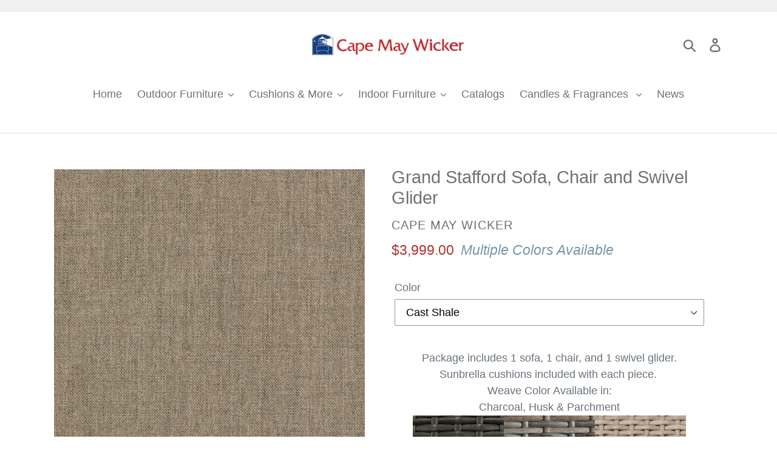

--- FILE ---
content_type: text/html; charset=utf-8
request_url: https://capemaywicker.net/products/grand-stafford-sofa-chair-and-swivel-glider
body_size: 28675
content:















<!doctype html>
<html class="no-js" lang="en">
<head>
  <meta charset="utf-8">
  <meta http-equiv="X-UA-Compatible" content="IE=edge,chrome=1">
  <meta name="viewport" content="width=device-width,initial-scale=1">
  <meta name="theme-color" content="#557b97">
  <link rel="canonical" href="https://capemaywicker.net/products/grand-stafford-sofa-chair-and-swivel-glider"><link rel="shortcut icon" href="//capemaywicker.net/cdn/shop/files/Screen_Shot_2020-05-30_at_1.48.56_PM_32x32.png?v=1613706443" type="image/png"><title>Grand Stafford Sofa, Chair and Swivel Glider
&ndash; Cape May Wicker</title><meta name="description" content="Package includes 1 sofa, 1 chair, and 1 swivel glider. Sunbrella cushions included with each piece.  Weave Color Available in: Charcoal, Husk &amp;amp; Parchment"><!-- /snippets/social-meta-tags.liquid -->




<meta property="og:site_name" content="Cape May Wicker">
<meta property="og:url" content="https://capemaywicker.net/products/grand-stafford-sofa-chair-and-swivel-glider">
<meta property="og:title" content="Grand Stafford Sofa, Chair and Swivel Glider">
<meta property="og:type" content="product">
<meta property="og:description" content="Package includes 1 sofa, 1 chair, and 1 swivel glider. Sunbrella cushions included with each piece.  Weave Color Available in: Charcoal, Husk &amp;amp; Parchment">

  <meta property="og:price:amount" content="3,999.00">
  <meta property="og:price:currency" content="USD">

<meta property="og:image" content="http://capemaywicker.net/cdn/shop/products/grandstaffheader3scsg_1200x1200.jpg?v=1636642194"><meta property="og:image" content="http://capemaywicker.net/cdn/shop/products/Sofa_085539bb-2904-40be-ba78-968fcc95bdd8_1200x1200.png?v=1670777314"><meta property="og:image" content="http://capemaywicker.net/cdn/shop/products/Chair2_e6a1b9b7-8933-4d03-945a-5b73cef3ce3a_1200x1200.png?v=1670777314">
<meta property="og:image:secure_url" content="https://capemaywicker.net/cdn/shop/products/grandstaffheader3scsg_1200x1200.jpg?v=1636642194"><meta property="og:image:secure_url" content="https://capemaywicker.net/cdn/shop/products/Sofa_085539bb-2904-40be-ba78-968fcc95bdd8_1200x1200.png?v=1670777314"><meta property="og:image:secure_url" content="https://capemaywicker.net/cdn/shop/products/Chair2_e6a1b9b7-8933-4d03-945a-5b73cef3ce3a_1200x1200.png?v=1670777314">


<meta name="twitter:card" content="summary_large_image">
<meta name="twitter:title" content="Grand Stafford Sofa, Chair and Swivel Glider">
<meta name="twitter:description" content="Package includes 1 sofa, 1 chair, and 1 swivel glider. Sunbrella cushions included with each piece.  Weave Color Available in: Charcoal, Husk &amp;amp; Parchment">


  <link href="//capemaywicker.net/cdn/shop/t/13/assets/theme.scss.css?v=106270825543728060431759498471" rel="stylesheet" type="text/css" media="all" />

  <script>
    var theme = {
      strings: {
        addToCart: "Add to cart",
        soldOut: "Sold out",
        unavailable: "Unavailable",
        regularPrice: "Regular price",
        sale: "Sale",
        showMore: "Show More",
        showLess: "Show Less",
        addressError: "Error looking up that address",
        addressNoResults: "No results for that address",
        addressQueryLimit: "You have exceeded the Google API usage limit. Consider upgrading to a \u003ca href=\"https:\/\/developers.google.com\/maps\/premium\/usage-limits\"\u003ePremium Plan\u003c\/a\u003e.",
        authError: "There was a problem authenticating your Google Maps account.",
        newWindow: "Opens in a new window.",
        external: "Opens external website.",
        newWindowExternal: "Opens external website in a new window.",
        quantityMinimumMessage: "Quantity must be 1 or more",
        unitPrice: "Unit price",
        unitPriceSeparator: "per",
        oneCartCount: "1 item",
        otherCartCount: "[count] items",
        quantityLabel: "Quantity: [count]"
      },
      moneyFormat: "${{amount}}"
    }

    document.documentElement.className = document.documentElement.className.replace('no-js', 'js');
  </script><script src="//capemaywicker.net/cdn/shop/t/13/assets/lazysizes.js?v=94224023136283657951617379735" async="async"></script>
  <script src="//capemaywicker.net/cdn/shop/t/13/assets/vendor.js?v=12001839194546984181617379738" defer="defer"></script>
  <script src="//capemaywicker.net/cdn/shop/t/13/assets/theme.js?v=35913993269924985901644640218" defer="defer"></script>

  
  <script>window.performance && window.performance.mark && window.performance.mark('shopify.content_for_header.start');</script><meta id="shopify-digital-wallet" name="shopify-digital-wallet" content="/11269767264/digital_wallets/dialog">
<meta name="shopify-checkout-api-token" content="daab2833514f123945a7beaf8bb79936">
<link rel="alternate" type="application/json+oembed" href="https://capemaywicker.net/products/grand-stafford-sofa-chair-and-swivel-glider.oembed">
<script async="async" src="/checkouts/internal/preloads.js?locale=en-US"></script>
<link rel="preconnect" href="https://shop.app" crossorigin="anonymous">
<script async="async" src="https://shop.app/checkouts/internal/preloads.js?locale=en-US&shop_id=11269767264" crossorigin="anonymous"></script>
<script id="apple-pay-shop-capabilities" type="application/json">{"shopId":11269767264,"countryCode":"US","currencyCode":"USD","merchantCapabilities":["supports3DS"],"merchantId":"gid:\/\/shopify\/Shop\/11269767264","merchantName":"Cape May Wicker","requiredBillingContactFields":["postalAddress","email","phone"],"requiredShippingContactFields":["postalAddress","email","phone"],"shippingType":"shipping","supportedNetworks":["visa","masterCard","amex","discover","elo","jcb"],"total":{"type":"pending","label":"Cape May Wicker","amount":"1.00"},"shopifyPaymentsEnabled":true,"supportsSubscriptions":true}</script>
<script id="shopify-features" type="application/json">{"accessToken":"daab2833514f123945a7beaf8bb79936","betas":["rich-media-storefront-analytics"],"domain":"capemaywicker.net","predictiveSearch":true,"shopId":11269767264,"locale":"en"}</script>
<script>var Shopify = Shopify || {};
Shopify.shop = "cape-may-wicker.myshopify.com";
Shopify.locale = "en";
Shopify.currency = {"active":"USD","rate":"1.0"};
Shopify.country = "US";
Shopify.theme = {"name":"Backup 04\/02\/2021","id":121427624095,"schema_name":"Debut","schema_version":"12.2.1","theme_store_id":796,"role":"main"};
Shopify.theme.handle = "null";
Shopify.theme.style = {"id":null,"handle":null};
Shopify.cdnHost = "capemaywicker.net/cdn";
Shopify.routes = Shopify.routes || {};
Shopify.routes.root = "/";</script>
<script type="module">!function(o){(o.Shopify=o.Shopify||{}).modules=!0}(window);</script>
<script>!function(o){function n(){var o=[];function n(){o.push(Array.prototype.slice.apply(arguments))}return n.q=o,n}var t=o.Shopify=o.Shopify||{};t.loadFeatures=n(),t.autoloadFeatures=n()}(window);</script>
<script>
  window.ShopifyPay = window.ShopifyPay || {};
  window.ShopifyPay.apiHost = "shop.app\/pay";
  window.ShopifyPay.redirectState = null;
</script>
<script id="shop-js-analytics" type="application/json">{"pageType":"product"}</script>
<script defer="defer" async type="module" src="//capemaywicker.net/cdn/shopifycloud/shop-js/modules/v2/client.init-shop-cart-sync_BN7fPSNr.en.esm.js"></script>
<script defer="defer" async type="module" src="//capemaywicker.net/cdn/shopifycloud/shop-js/modules/v2/chunk.common_Cbph3Kss.esm.js"></script>
<script defer="defer" async type="module" src="//capemaywicker.net/cdn/shopifycloud/shop-js/modules/v2/chunk.modal_DKumMAJ1.esm.js"></script>
<script type="module">
  await import("//capemaywicker.net/cdn/shopifycloud/shop-js/modules/v2/client.init-shop-cart-sync_BN7fPSNr.en.esm.js");
await import("//capemaywicker.net/cdn/shopifycloud/shop-js/modules/v2/chunk.common_Cbph3Kss.esm.js");
await import("//capemaywicker.net/cdn/shopifycloud/shop-js/modules/v2/chunk.modal_DKumMAJ1.esm.js");

  window.Shopify.SignInWithShop?.initShopCartSync?.({"fedCMEnabled":true,"windoidEnabled":true});

</script>
<script>
  window.Shopify = window.Shopify || {};
  if (!window.Shopify.featureAssets) window.Shopify.featureAssets = {};
  window.Shopify.featureAssets['shop-js'] = {"shop-cart-sync":["modules/v2/client.shop-cart-sync_CJVUk8Jm.en.esm.js","modules/v2/chunk.common_Cbph3Kss.esm.js","modules/v2/chunk.modal_DKumMAJ1.esm.js"],"init-fed-cm":["modules/v2/client.init-fed-cm_7Fvt41F4.en.esm.js","modules/v2/chunk.common_Cbph3Kss.esm.js","modules/v2/chunk.modal_DKumMAJ1.esm.js"],"init-shop-email-lookup-coordinator":["modules/v2/client.init-shop-email-lookup-coordinator_Cc088_bR.en.esm.js","modules/v2/chunk.common_Cbph3Kss.esm.js","modules/v2/chunk.modal_DKumMAJ1.esm.js"],"init-windoid":["modules/v2/client.init-windoid_hPopwJRj.en.esm.js","modules/v2/chunk.common_Cbph3Kss.esm.js","modules/v2/chunk.modal_DKumMAJ1.esm.js"],"shop-button":["modules/v2/client.shop-button_B0jaPSNF.en.esm.js","modules/v2/chunk.common_Cbph3Kss.esm.js","modules/v2/chunk.modal_DKumMAJ1.esm.js"],"shop-cash-offers":["modules/v2/client.shop-cash-offers_DPIskqss.en.esm.js","modules/v2/chunk.common_Cbph3Kss.esm.js","modules/v2/chunk.modal_DKumMAJ1.esm.js"],"shop-toast-manager":["modules/v2/client.shop-toast-manager_CK7RT69O.en.esm.js","modules/v2/chunk.common_Cbph3Kss.esm.js","modules/v2/chunk.modal_DKumMAJ1.esm.js"],"init-shop-cart-sync":["modules/v2/client.init-shop-cart-sync_BN7fPSNr.en.esm.js","modules/v2/chunk.common_Cbph3Kss.esm.js","modules/v2/chunk.modal_DKumMAJ1.esm.js"],"init-customer-accounts-sign-up":["modules/v2/client.init-customer-accounts-sign-up_CfPf4CXf.en.esm.js","modules/v2/client.shop-login-button_DeIztwXF.en.esm.js","modules/v2/chunk.common_Cbph3Kss.esm.js","modules/v2/chunk.modal_DKumMAJ1.esm.js"],"pay-button":["modules/v2/client.pay-button_CgIwFSYN.en.esm.js","modules/v2/chunk.common_Cbph3Kss.esm.js","modules/v2/chunk.modal_DKumMAJ1.esm.js"],"init-customer-accounts":["modules/v2/client.init-customer-accounts_DQ3x16JI.en.esm.js","modules/v2/client.shop-login-button_DeIztwXF.en.esm.js","modules/v2/chunk.common_Cbph3Kss.esm.js","modules/v2/chunk.modal_DKumMAJ1.esm.js"],"avatar":["modules/v2/client.avatar_BTnouDA3.en.esm.js"],"init-shop-for-new-customer-accounts":["modules/v2/client.init-shop-for-new-customer-accounts_CsZy_esa.en.esm.js","modules/v2/client.shop-login-button_DeIztwXF.en.esm.js","modules/v2/chunk.common_Cbph3Kss.esm.js","modules/v2/chunk.modal_DKumMAJ1.esm.js"],"shop-follow-button":["modules/v2/client.shop-follow-button_BRMJjgGd.en.esm.js","modules/v2/chunk.common_Cbph3Kss.esm.js","modules/v2/chunk.modal_DKumMAJ1.esm.js"],"checkout-modal":["modules/v2/client.checkout-modal_B9Drz_yf.en.esm.js","modules/v2/chunk.common_Cbph3Kss.esm.js","modules/v2/chunk.modal_DKumMAJ1.esm.js"],"shop-login-button":["modules/v2/client.shop-login-button_DeIztwXF.en.esm.js","modules/v2/chunk.common_Cbph3Kss.esm.js","modules/v2/chunk.modal_DKumMAJ1.esm.js"],"lead-capture":["modules/v2/client.lead-capture_DXYzFM3R.en.esm.js","modules/v2/chunk.common_Cbph3Kss.esm.js","modules/v2/chunk.modal_DKumMAJ1.esm.js"],"shop-login":["modules/v2/client.shop-login_CA5pJqmO.en.esm.js","modules/v2/chunk.common_Cbph3Kss.esm.js","modules/v2/chunk.modal_DKumMAJ1.esm.js"],"payment-terms":["modules/v2/client.payment-terms_BxzfvcZJ.en.esm.js","modules/v2/chunk.common_Cbph3Kss.esm.js","modules/v2/chunk.modal_DKumMAJ1.esm.js"]};
</script>
<script>(function() {
  var isLoaded = false;
  function asyncLoad() {
    if (isLoaded) return;
    isLoaded = true;
    var urls = ["https:\/\/na.shgcdn3.com\/pixel-collector.js?shop=cape-may-wicker.myshopify.com"];
    for (var i = 0; i < urls.length; i++) {
      var s = document.createElement('script');
      s.type = 'text/javascript';
      s.async = true;
      s.src = urls[i];
      var x = document.getElementsByTagName('script')[0];
      x.parentNode.insertBefore(s, x);
    }
  };
  if(window.attachEvent) {
    window.attachEvent('onload', asyncLoad);
  } else {
    window.addEventListener('load', asyncLoad, false);
  }
})();</script>
<script id="__st">var __st={"a":11269767264,"offset":-18000,"reqid":"c7d39d19-3597-48c3-afc2-3c868381f66b-1769873468","pageurl":"capemaywicker.net\/products\/grand-stafford-sofa-chair-and-swivel-glider","u":"ef7111ccb644","p":"product","rtyp":"product","rid":7175753597087};</script>
<script>window.ShopifyPaypalV4VisibilityTracking = true;</script>
<script id="captcha-bootstrap">!function(){'use strict';const t='contact',e='account',n='new_comment',o=[[t,t],['blogs',n],['comments',n],[t,'customer']],c=[[e,'customer_login'],[e,'guest_login'],[e,'recover_customer_password'],[e,'create_customer']],r=t=>t.map((([t,e])=>`form[action*='/${t}']:not([data-nocaptcha='true']) input[name='form_type'][value='${e}']`)).join(','),a=t=>()=>t?[...document.querySelectorAll(t)].map((t=>t.form)):[];function s(){const t=[...o],e=r(t);return a(e)}const i='password',u='form_key',d=['recaptcha-v3-token','g-recaptcha-response','h-captcha-response',i],f=()=>{try{return window.sessionStorage}catch{return}},m='__shopify_v',_=t=>t.elements[u];function p(t,e,n=!1){try{const o=window.sessionStorage,c=JSON.parse(o.getItem(e)),{data:r}=function(t){const{data:e,action:n}=t;return t[m]||n?{data:e,action:n}:{data:t,action:n}}(c);for(const[e,n]of Object.entries(r))t.elements[e]&&(t.elements[e].value=n);n&&o.removeItem(e)}catch(o){console.error('form repopulation failed',{error:o})}}const l='form_type',E='cptcha';function T(t){t.dataset[E]=!0}const w=window,h=w.document,L='Shopify',v='ce_forms',y='captcha';let A=!1;((t,e)=>{const n=(g='f06e6c50-85a8-45c8-87d0-21a2b65856fe',I='https://cdn.shopify.com/shopifycloud/storefront-forms-hcaptcha/ce_storefront_forms_captcha_hcaptcha.v1.5.2.iife.js',D={infoText:'Protected by hCaptcha',privacyText:'Privacy',termsText:'Terms'},(t,e,n)=>{const o=w[L][v],c=o.bindForm;if(c)return c(t,g,e,D).then(n);var r;o.q.push([[t,g,e,D],n]),r=I,A||(h.body.append(Object.assign(h.createElement('script'),{id:'captcha-provider',async:!0,src:r})),A=!0)});var g,I,D;w[L]=w[L]||{},w[L][v]=w[L][v]||{},w[L][v].q=[],w[L][y]=w[L][y]||{},w[L][y].protect=function(t,e){n(t,void 0,e),T(t)},Object.freeze(w[L][y]),function(t,e,n,w,h,L){const[v,y,A,g]=function(t,e,n){const i=e?o:[],u=t?c:[],d=[...i,...u],f=r(d),m=r(i),_=r(d.filter((([t,e])=>n.includes(e))));return[a(f),a(m),a(_),s()]}(w,h,L),I=t=>{const e=t.target;return e instanceof HTMLFormElement?e:e&&e.form},D=t=>v().includes(t);t.addEventListener('submit',(t=>{const e=I(t);if(!e)return;const n=D(e)&&!e.dataset.hcaptchaBound&&!e.dataset.recaptchaBound,o=_(e),c=g().includes(e)&&(!o||!o.value);(n||c)&&t.preventDefault(),c&&!n&&(function(t){try{if(!f())return;!function(t){const e=f();if(!e)return;const n=_(t);if(!n)return;const o=n.value;o&&e.removeItem(o)}(t);const e=Array.from(Array(32),(()=>Math.random().toString(36)[2])).join('');!function(t,e){_(t)||t.append(Object.assign(document.createElement('input'),{type:'hidden',name:u})),t.elements[u].value=e}(t,e),function(t,e){const n=f();if(!n)return;const o=[...t.querySelectorAll(`input[type='${i}']`)].map((({name:t})=>t)),c=[...d,...o],r={};for(const[a,s]of new FormData(t).entries())c.includes(a)||(r[a]=s);n.setItem(e,JSON.stringify({[m]:1,action:t.action,data:r}))}(t,e)}catch(e){console.error('failed to persist form',e)}}(e),e.submit())}));const S=(t,e)=>{t&&!t.dataset[E]&&(n(t,e.some((e=>e===t))),T(t))};for(const o of['focusin','change'])t.addEventListener(o,(t=>{const e=I(t);D(e)&&S(e,y())}));const B=e.get('form_key'),M=e.get(l),P=B&&M;t.addEventListener('DOMContentLoaded',(()=>{const t=y();if(P)for(const e of t)e.elements[l].value===M&&p(e,B);[...new Set([...A(),...v().filter((t=>'true'===t.dataset.shopifyCaptcha))])].forEach((e=>S(e,t)))}))}(h,new URLSearchParams(w.location.search),n,t,e,['guest_login'])})(!0,!0)}();</script>
<script integrity="sha256-4kQ18oKyAcykRKYeNunJcIwy7WH5gtpwJnB7kiuLZ1E=" data-source-attribution="shopify.loadfeatures" defer="defer" src="//capemaywicker.net/cdn/shopifycloud/storefront/assets/storefront/load_feature-a0a9edcb.js" crossorigin="anonymous"></script>
<script crossorigin="anonymous" defer="defer" src="//capemaywicker.net/cdn/shopifycloud/storefront/assets/shopify_pay/storefront-65b4c6d7.js?v=20250812"></script>
<script data-source-attribution="shopify.dynamic_checkout.dynamic.init">var Shopify=Shopify||{};Shopify.PaymentButton=Shopify.PaymentButton||{isStorefrontPortableWallets:!0,init:function(){window.Shopify.PaymentButton.init=function(){};var t=document.createElement("script");t.src="https://capemaywicker.net/cdn/shopifycloud/portable-wallets/latest/portable-wallets.en.js",t.type="module",document.head.appendChild(t)}};
</script>
<script data-source-attribution="shopify.dynamic_checkout.buyer_consent">
  function portableWalletsHideBuyerConsent(e){var t=document.getElementById("shopify-buyer-consent"),n=document.getElementById("shopify-subscription-policy-button");t&&n&&(t.classList.add("hidden"),t.setAttribute("aria-hidden","true"),n.removeEventListener("click",e))}function portableWalletsShowBuyerConsent(e){var t=document.getElementById("shopify-buyer-consent"),n=document.getElementById("shopify-subscription-policy-button");t&&n&&(t.classList.remove("hidden"),t.removeAttribute("aria-hidden"),n.addEventListener("click",e))}window.Shopify?.PaymentButton&&(window.Shopify.PaymentButton.hideBuyerConsent=portableWalletsHideBuyerConsent,window.Shopify.PaymentButton.showBuyerConsent=portableWalletsShowBuyerConsent);
</script>
<script data-source-attribution="shopify.dynamic_checkout.cart.bootstrap">document.addEventListener("DOMContentLoaded",(function(){function t(){return document.querySelector("shopify-accelerated-checkout-cart, shopify-accelerated-checkout")}if(t())Shopify.PaymentButton.init();else{new MutationObserver((function(e,n){t()&&(Shopify.PaymentButton.init(),n.disconnect())})).observe(document.body,{childList:!0,subtree:!0})}}));
</script>
<link id="shopify-accelerated-checkout-styles" rel="stylesheet" media="screen" href="https://capemaywicker.net/cdn/shopifycloud/portable-wallets/latest/accelerated-checkout-backwards-compat.css" crossorigin="anonymous">
<style id="shopify-accelerated-checkout-cart">
        #shopify-buyer-consent {
  margin-top: 1em;
  display: inline-block;
  width: 100%;
}

#shopify-buyer-consent.hidden {
  display: none;
}

#shopify-subscription-policy-button {
  background: none;
  border: none;
  padding: 0;
  text-decoration: underline;
  font-size: inherit;
  cursor: pointer;
}

#shopify-subscription-policy-button::before {
  box-shadow: none;
}

      </style>

<script>window.performance && window.performance.mark && window.performance.mark('shopify.content_for_header.end');</script>
  





  <script type="text/javascript">
    
      window.__shgMoneyFormat = window.__shgMoneyFormat || {"USD":{"currency":"USD","currency_symbol":"$","currency_symbol_location":"left","decimal_places":2,"decimal_separator":".","thousands_separator":","}};
    
    window.__shgCurrentCurrencyCode = window.__shgCurrentCurrencyCode || {
      currency: "USD",
      currency_symbol: "$",
      decimal_separator: ".",
      thousands_separator: ",",
      decimal_places: 2,
      currency_symbol_location: "left"
    };
  </script>




  

<script type="text/javascript">
  
    window.SHG_CUSTOMER = null;
  
</script>







<link href="https://monorail-edge.shopifysvc.com" rel="dns-prefetch">
<script>(function(){if ("sendBeacon" in navigator && "performance" in window) {try {var session_token_from_headers = performance.getEntriesByType('navigation')[0].serverTiming.find(x => x.name == '_s').description;} catch {var session_token_from_headers = undefined;}var session_cookie_matches = document.cookie.match(/_shopify_s=([^;]*)/);var session_token_from_cookie = session_cookie_matches && session_cookie_matches.length === 2 ? session_cookie_matches[1] : "";var session_token = session_token_from_headers || session_token_from_cookie || "";function handle_abandonment_event(e) {var entries = performance.getEntries().filter(function(entry) {return /monorail-edge.shopifysvc.com/.test(entry.name);});if (!window.abandonment_tracked && entries.length === 0) {window.abandonment_tracked = true;var currentMs = Date.now();var navigation_start = performance.timing.navigationStart;var payload = {shop_id: 11269767264,url: window.location.href,navigation_start,duration: currentMs - navigation_start,session_token,page_type: "product"};window.navigator.sendBeacon("https://monorail-edge.shopifysvc.com/v1/produce", JSON.stringify({schema_id: "online_store_buyer_site_abandonment/1.1",payload: payload,metadata: {event_created_at_ms: currentMs,event_sent_at_ms: currentMs}}));}}window.addEventListener('pagehide', handle_abandonment_event);}}());</script>
<script id="web-pixels-manager-setup">(function e(e,d,r,n,o){if(void 0===o&&(o={}),!Boolean(null===(a=null===(i=window.Shopify)||void 0===i?void 0:i.analytics)||void 0===a?void 0:a.replayQueue)){var i,a;window.Shopify=window.Shopify||{};var t=window.Shopify;t.analytics=t.analytics||{};var s=t.analytics;s.replayQueue=[],s.publish=function(e,d,r){return s.replayQueue.push([e,d,r]),!0};try{self.performance.mark("wpm:start")}catch(e){}var l=function(){var e={modern:/Edge?\/(1{2}[4-9]|1[2-9]\d|[2-9]\d{2}|\d{4,})\.\d+(\.\d+|)|Firefox\/(1{2}[4-9]|1[2-9]\d|[2-9]\d{2}|\d{4,})\.\d+(\.\d+|)|Chrom(ium|e)\/(9{2}|\d{3,})\.\d+(\.\d+|)|(Maci|X1{2}).+ Version\/(15\.\d+|(1[6-9]|[2-9]\d|\d{3,})\.\d+)([,.]\d+|)( \(\w+\)|)( Mobile\/\w+|) Safari\/|Chrome.+OPR\/(9{2}|\d{3,})\.\d+\.\d+|(CPU[ +]OS|iPhone[ +]OS|CPU[ +]iPhone|CPU IPhone OS|CPU iPad OS)[ +]+(15[._]\d+|(1[6-9]|[2-9]\d|\d{3,})[._]\d+)([._]\d+|)|Android:?[ /-](13[3-9]|1[4-9]\d|[2-9]\d{2}|\d{4,})(\.\d+|)(\.\d+|)|Android.+Firefox\/(13[5-9]|1[4-9]\d|[2-9]\d{2}|\d{4,})\.\d+(\.\d+|)|Android.+Chrom(ium|e)\/(13[3-9]|1[4-9]\d|[2-9]\d{2}|\d{4,})\.\d+(\.\d+|)|SamsungBrowser\/([2-9]\d|\d{3,})\.\d+/,legacy:/Edge?\/(1[6-9]|[2-9]\d|\d{3,})\.\d+(\.\d+|)|Firefox\/(5[4-9]|[6-9]\d|\d{3,})\.\d+(\.\d+|)|Chrom(ium|e)\/(5[1-9]|[6-9]\d|\d{3,})\.\d+(\.\d+|)([\d.]+$|.*Safari\/(?![\d.]+ Edge\/[\d.]+$))|(Maci|X1{2}).+ Version\/(10\.\d+|(1[1-9]|[2-9]\d|\d{3,})\.\d+)([,.]\d+|)( \(\w+\)|)( Mobile\/\w+|) Safari\/|Chrome.+OPR\/(3[89]|[4-9]\d|\d{3,})\.\d+\.\d+|(CPU[ +]OS|iPhone[ +]OS|CPU[ +]iPhone|CPU IPhone OS|CPU iPad OS)[ +]+(10[._]\d+|(1[1-9]|[2-9]\d|\d{3,})[._]\d+)([._]\d+|)|Android:?[ /-](13[3-9]|1[4-9]\d|[2-9]\d{2}|\d{4,})(\.\d+|)(\.\d+|)|Mobile Safari.+OPR\/([89]\d|\d{3,})\.\d+\.\d+|Android.+Firefox\/(13[5-9]|1[4-9]\d|[2-9]\d{2}|\d{4,})\.\d+(\.\d+|)|Android.+Chrom(ium|e)\/(13[3-9]|1[4-9]\d|[2-9]\d{2}|\d{4,})\.\d+(\.\d+|)|Android.+(UC? ?Browser|UCWEB|U3)[ /]?(15\.([5-9]|\d{2,})|(1[6-9]|[2-9]\d|\d{3,})\.\d+)\.\d+|SamsungBrowser\/(5\.\d+|([6-9]|\d{2,})\.\d+)|Android.+MQ{2}Browser\/(14(\.(9|\d{2,})|)|(1[5-9]|[2-9]\d|\d{3,})(\.\d+|))(\.\d+|)|K[Aa][Ii]OS\/(3\.\d+|([4-9]|\d{2,})\.\d+)(\.\d+|)/},d=e.modern,r=e.legacy,n=navigator.userAgent;return n.match(d)?"modern":n.match(r)?"legacy":"unknown"}(),u="modern"===l?"modern":"legacy",c=(null!=n?n:{modern:"",legacy:""})[u],f=function(e){return[e.baseUrl,"/wpm","/b",e.hashVersion,"modern"===e.buildTarget?"m":"l",".js"].join("")}({baseUrl:d,hashVersion:r,buildTarget:u}),m=function(e){var d=e.version,r=e.bundleTarget,n=e.surface,o=e.pageUrl,i=e.monorailEndpoint;return{emit:function(e){var a=e.status,t=e.errorMsg,s=(new Date).getTime(),l=JSON.stringify({metadata:{event_sent_at_ms:s},events:[{schema_id:"web_pixels_manager_load/3.1",payload:{version:d,bundle_target:r,page_url:o,status:a,surface:n,error_msg:t},metadata:{event_created_at_ms:s}}]});if(!i)return console&&console.warn&&console.warn("[Web Pixels Manager] No Monorail endpoint provided, skipping logging."),!1;try{return self.navigator.sendBeacon.bind(self.navigator)(i,l)}catch(e){}var u=new XMLHttpRequest;try{return u.open("POST",i,!0),u.setRequestHeader("Content-Type","text/plain"),u.send(l),!0}catch(e){return console&&console.warn&&console.warn("[Web Pixels Manager] Got an unhandled error while logging to Monorail."),!1}}}}({version:r,bundleTarget:l,surface:e.surface,pageUrl:self.location.href,monorailEndpoint:e.monorailEndpoint});try{o.browserTarget=l,function(e){var d=e.src,r=e.async,n=void 0===r||r,o=e.onload,i=e.onerror,a=e.sri,t=e.scriptDataAttributes,s=void 0===t?{}:t,l=document.createElement("script"),u=document.querySelector("head"),c=document.querySelector("body");if(l.async=n,l.src=d,a&&(l.integrity=a,l.crossOrigin="anonymous"),s)for(var f in s)if(Object.prototype.hasOwnProperty.call(s,f))try{l.dataset[f]=s[f]}catch(e){}if(o&&l.addEventListener("load",o),i&&l.addEventListener("error",i),u)u.appendChild(l);else{if(!c)throw new Error("Did not find a head or body element to append the script");c.appendChild(l)}}({src:f,async:!0,onload:function(){if(!function(){var e,d;return Boolean(null===(d=null===(e=window.Shopify)||void 0===e?void 0:e.analytics)||void 0===d?void 0:d.initialized)}()){var d=window.webPixelsManager.init(e)||void 0;if(d){var r=window.Shopify.analytics;r.replayQueue.forEach((function(e){var r=e[0],n=e[1],o=e[2];d.publishCustomEvent(r,n,o)})),r.replayQueue=[],r.publish=d.publishCustomEvent,r.visitor=d.visitor,r.initialized=!0}}},onerror:function(){return m.emit({status:"failed",errorMsg:"".concat(f," has failed to load")})},sri:function(e){var d=/^sha384-[A-Za-z0-9+/=]+$/;return"string"==typeof e&&d.test(e)}(c)?c:"",scriptDataAttributes:o}),m.emit({status:"loading"})}catch(e){m.emit({status:"failed",errorMsg:(null==e?void 0:e.message)||"Unknown error"})}}})({shopId: 11269767264,storefrontBaseUrl: "https://capemaywicker.net",extensionsBaseUrl: "https://extensions.shopifycdn.com/cdn/shopifycloud/web-pixels-manager",monorailEndpoint: "https://monorail-edge.shopifysvc.com/unstable/produce_batch",surface: "storefront-renderer",enabledBetaFlags: ["2dca8a86"],webPixelsConfigList: [{"id":"653164703","configuration":"{\"site_id\":\"0d2b3754-b29e-43fe-bd6b-cfacb3582251\",\"analytics_endpoint\":\"https:\\\/\\\/na.shgcdn3.com\"}","eventPayloadVersion":"v1","runtimeContext":"STRICT","scriptVersion":"695709fc3f146fa50a25299517a954f2","type":"APP","apiClientId":1158168,"privacyPurposes":["ANALYTICS","MARKETING","SALE_OF_DATA"],"dataSharingAdjustments":{"protectedCustomerApprovalScopes":["read_customer_personal_data"]}},{"id":"shopify-app-pixel","configuration":"{}","eventPayloadVersion":"v1","runtimeContext":"STRICT","scriptVersion":"0450","apiClientId":"shopify-pixel","type":"APP","privacyPurposes":["ANALYTICS","MARKETING"]},{"id":"shopify-custom-pixel","eventPayloadVersion":"v1","runtimeContext":"LAX","scriptVersion":"0450","apiClientId":"shopify-pixel","type":"CUSTOM","privacyPurposes":["ANALYTICS","MARKETING"]}],isMerchantRequest: false,initData: {"shop":{"name":"Cape May Wicker","paymentSettings":{"currencyCode":"USD"},"myshopifyDomain":"cape-may-wicker.myshopify.com","countryCode":"US","storefrontUrl":"https:\/\/capemaywicker.net"},"customer":null,"cart":null,"checkout":null,"productVariants":[{"price":{"amount":3999.0,"currencyCode":"USD"},"product":{"title":"Grand Stafford Sofa, Chair and Swivel Glider","vendor":"Cape May Wicker","id":"7175753597087","untranslatedTitle":"Grand Stafford Sofa, Chair and Swivel Glider","url":"\/products\/grand-stafford-sofa-chair-and-swivel-glider","type":""},"id":"41450668982431","image":{"src":"\/\/capemaywicker.net\/cdn\/shop\/products\/Cast_Shale_67759fc9-96dc-40ae-b59d-95a424fe7f31.png?v=1670777314"},"sku":"","title":"Cast Shale","untranslatedTitle":"Cast Shale"},{"price":{"amount":3999.0,"currencyCode":"USD"},"product":{"title":"Grand Stafford Sofa, Chair and Swivel Glider","vendor":"Cape May Wicker","id":"7175753597087","untranslatedTitle":"Grand Stafford Sofa, Chair and Swivel Glider","url":"\/products\/grand-stafford-sofa-chair-and-swivel-glider","type":""},"id":"41450669015199","image":{"src":"\/\/capemaywicker.net\/cdn\/shop\/products\/Spect._Denim_2602d922-aa77-43aa-808f-bdab27879c63.png?v=1670777314"},"sku":"","title":"Spectrum Denim","untranslatedTitle":"Spectrum Denim"},{"price":{"amount":3999.0,"currencyCode":"USD"},"product":{"title":"Grand Stafford Sofa, Chair and Swivel Glider","vendor":"Cape May Wicker","id":"7175753597087","untranslatedTitle":"Grand Stafford Sofa, Chair and Swivel Glider","url":"\/products\/grand-stafford-sofa-chair-and-swivel-glider","type":""},"id":"41450669047967","image":{"src":"\/\/capemaywicker.net\/cdn\/shop\/products\/Can._Navy_1f92f34f-68fb-4962-9a79-28675dbb691a.png?v=1670777314"},"sku":"","title":"Canvas Navy","untranslatedTitle":"Canvas Navy"},{"price":{"amount":3999.0,"currencyCode":"USD"},"product":{"title":"Grand Stafford Sofa, Chair and Swivel Glider","vendor":"Cape May Wicker","id":"7175753597087","untranslatedTitle":"Grand Stafford Sofa, Chair and Swivel Glider","url":"\/products\/grand-stafford-sofa-chair-and-swivel-glider","type":""},"id":"41450669080735","image":{"src":"\/\/capemaywicker.net\/cdn\/shop\/products\/Can._Canvas_abf8b0f0-9808-46a8-ac6f-aa7754d26570.png?v=1670777314"},"sku":"","title":"Canvas Canvas","untranslatedTitle":"Canvas Canvas"},{"price":{"amount":3999.0,"currencyCode":"USD"},"product":{"title":"Grand Stafford Sofa, Chair and Swivel Glider","vendor":"Cape May Wicker","id":"7175753597087","untranslatedTitle":"Grand Stafford Sofa, Chair and Swivel Glider","url":"\/products\/grand-stafford-sofa-chair-and-swivel-glider","type":""},"id":"41450669113503","image":{"src":"\/\/capemaywicker.net\/cdn\/shop\/products\/Cast_Ash_c1b2ff43-882d-4f45-9d2a-9e70837a0dc2.png?v=1670777314"},"sku":"","title":"Cast Ash","untranslatedTitle":"Cast Ash"},{"price":{"amount":3999.0,"currencyCode":"USD"},"product":{"title":"Grand Stafford Sofa, Chair and Swivel Glider","vendor":"Cape May Wicker","id":"7175753597087","untranslatedTitle":"Grand Stafford Sofa, Chair and Swivel Glider","url":"\/products\/grand-stafford-sofa-chair-and-swivel-glider","type":""},"id":"41450669211807","image":{"src":"\/\/capemaywicker.net\/cdn\/shop\/products\/Echo_Ash_a4e14ec0-c9ab-4366-a213-bd191d5c5ca2.png?v=1670777314"},"sku":"","title":"Echo Ash","untranslatedTitle":"Echo Ash"},{"price":{"amount":3999.0,"currencyCode":"USD"},"product":{"title":"Grand Stafford Sofa, Chair and Swivel Glider","vendor":"Cape May Wicker","id":"7175753597087","untranslatedTitle":"Grand Stafford Sofa, Chair and Swivel Glider","url":"\/products\/grand-stafford-sofa-chair-and-swivel-glider","type":""},"id":"42921783787679","image":{"src":"\/\/capemaywicker.net\/cdn\/shop\/products\/BlissDew_4e355e0d-23a6-4083-8140-562fc6fc4314.png?v=1674589517"},"sku":"","title":"Bliss Dew","untranslatedTitle":"Bliss Dew"},{"price":{"amount":3999.0,"currencyCode":"USD"},"product":{"title":"Grand Stafford Sofa, Chair and Swivel Glider","vendor":"Cape May Wicker","id":"7175753597087","untranslatedTitle":"Grand Stafford Sofa, Chair and Swivel Glider","url":"\/products\/grand-stafford-sofa-chair-and-swivel-glider","type":""},"id":"42921783820447","image":{"src":"\/\/capemaywicker.net\/cdn\/shop\/files\/bliss_aloe_.2.jpg?v=1762360462"},"sku":"","title":"Bliss Aloe","untranslatedTitle":"Bliss Aloe"},{"price":{"amount":3999.0,"currencyCode":"USD"},"product":{"title":"Grand Stafford Sofa, Chair and Swivel Glider","vendor":"Cape May Wicker","id":"7175753597087","untranslatedTitle":"Grand Stafford Sofa, Chair and Swivel Glider","url":"\/products\/grand-stafford-sofa-chair-and-swivel-glider","type":""},"id":"62066982486175","image":{"src":"\/\/capemaywicker.net\/cdn\/shop\/products\/Spect.Indigo_cfe9d5b5-58cf-416c-b62f-eafa80180572.png?v=1688912810"},"sku":null,"title":"Spectrum Indigo W\/ Dove Welt","untranslatedTitle":"Spectrum Indigo W\/ Dove Welt"},{"price":{"amount":3999.0,"currencyCode":"USD"},"product":{"title":"Grand Stafford Sofa, Chair and Swivel Glider","vendor":"Cape May Wicker","id":"7175753597087","untranslatedTitle":"Grand Stafford Sofa, Chair and Swivel Glider","url":"\/products\/grand-stafford-sofa-chair-and-swivel-glider","type":""},"id":"62066982518943","image":{"src":"\/\/capemaywicker.net\/cdn\/shop\/products\/Spect.Mushroom_3d14a87c-bf1a-4d14-a622-4562e25af8ff.png?v=1674663095"},"sku":null,"title":"Spectrum Mushroom W\/ Sand Welt","untranslatedTitle":"Spectrum Mushroom W\/ Sand Welt"},{"price":{"amount":3999.0,"currencyCode":"USD"},"product":{"title":"Grand Stafford Sofa, Chair and Swivel Glider","vendor":"Cape May Wicker","id":"7175753597087","untranslatedTitle":"Grand Stafford Sofa, Chair and Swivel Glider","url":"\/products\/grand-stafford-sofa-chair-and-swivel-glider","type":""},"id":"62066982551711","image":{"src":"\/\/capemaywicker.net\/cdn\/shop\/products\/HelenaMist_488a75e8-9546-41ff-a6cc-3abbd4f4dba9.png?v=1675269445"},"sku":null,"title":"Helena Mist W\/ Canvas Spa Welt","untranslatedTitle":"Helena Mist W\/ Canvas Spa Welt"},{"price":{"amount":3999.0,"currencyCode":"USD"},"product":{"title":"Grand Stafford Sofa, Chair and Swivel Glider","vendor":"Cape May Wicker","id":"7175753597087","untranslatedTitle":"Grand Stafford Sofa, Chair and Swivel Glider","url":"\/products\/grand-stafford-sofa-chair-and-swivel-glider","type":""},"id":"62066982584479","image":{"src":"\/\/capemaywicker.net\/cdn\/shop\/products\/Can._Jockey_Red_f5b24551-f415-48f5-9338-f87c812900a6.png?v=1667669136"},"sku":null,"title":"Canvas Jockey Red W\/ Self Welt","untranslatedTitle":"Canvas Jockey Red W\/ Self Welt"},{"price":{"amount":3999.0,"currencyCode":"USD"},"product":{"title":"Grand Stafford Sofa, Chair and Swivel Glider","vendor":"Cape May Wicker","id":"7175753597087","untranslatedTitle":"Grand Stafford Sofa, Chair and Swivel Glider","url":"\/products\/grand-stafford-sofa-chair-and-swivel-glider","type":""},"id":"62066982617247","image":{"src":"\/\/capemaywicker.net\/cdn\/shop\/products\/Spect.Cilantro_034bfe69-0845-4c32-b6da-7e52a905f5dd.png?v=1688912733"},"sku":null,"title":"Spectrum Cilantro W\/ Self Welt","untranslatedTitle":"Spectrum Cilantro W\/ Self Welt"},{"price":{"amount":3999.0,"currencyCode":"USD"},"product":{"title":"Grand Stafford Sofa, Chair and Swivel Glider","vendor":"Cape May Wicker","id":"7175753597087","untranslatedTitle":"Grand Stafford Sofa, Chair and Swivel Glider","url":"\/products\/grand-stafford-sofa-chair-and-swivel-glider","type":""},"id":"62066982650015","image":{"src":"\/\/capemaywicker.net\/cdn\/shop\/products\/Can.Natural_1b941dcc-7b44-4b6d-8317-a7421e295efa.png?v=1688912856"},"sku":null,"title":"Canvas Natural W\/ Self Welt","untranslatedTitle":"Canvas Natural W\/ Self Welt"},{"price":{"amount":3999.0,"currencyCode":"USD"},"product":{"title":"Grand Stafford Sofa, Chair and Swivel Glider","vendor":"Cape May Wicker","id":"7175753597087","untranslatedTitle":"Grand Stafford Sofa, Chair and Swivel Glider","url":"\/products\/grand-stafford-sofa-chair-and-swivel-glider","type":""},"id":"62066982682783","image":{"src":"\/\/capemaywicker.net\/cdn\/shop\/products\/Can.Spa_e8ecb18f-0fc1-45d4-b8ae-3fe7617a17ca.png?v=1744735524"},"sku":null,"title":"Canvas Spa W\/ Self Welt","untranslatedTitle":"Canvas Spa W\/ Self Welt"},{"price":{"amount":3999.0,"currencyCode":"USD"},"product":{"title":"Grand Stafford Sofa, Chair and Swivel Glider","vendor":"Cape May Wicker","id":"7175753597087","untranslatedTitle":"Grand Stafford Sofa, Chair and Swivel Glider","url":"\/products\/grand-stafford-sofa-chair-and-swivel-glider","type":""},"id":"62066982715551","image":{"src":"\/\/capemaywicker.net\/cdn\/shop\/files\/direction_dew_ba8bcd1f-9d3f-44c5-a96d-c85b9b743f41.webp?v=1744735524"},"sku":null,"title":"Direction Dew","untranslatedTitle":"Direction Dew"},{"price":{"amount":3999.0,"currencyCode":"USD"},"product":{"title":"Grand Stafford Sofa, Chair and Swivel Glider","vendor":"Cape May Wicker","id":"7175753597087","untranslatedTitle":"Grand Stafford Sofa, Chair and Swivel Glider","url":"\/products\/grand-stafford-sofa-chair-and-swivel-glider","type":""},"id":"62066982748319","image":{"src":"\/\/capemaywicker.net\/cdn\/shop\/products\/CastHorizon_09d08202-62c5-4b06-9d6b-2644bd8c1dfe.png?v=1744735524"},"sku":null,"title":"Cast Horizon","untranslatedTitle":"Cast Horizon"},{"price":{"amount":3999.0,"currencyCode":"USD"},"product":{"title":"Grand Stafford Sofa, Chair and Swivel Glider","vendor":"Cape May Wicker","id":"7175753597087","untranslatedTitle":"Grand Stafford Sofa, Chair and Swivel Glider","url":"\/products\/grand-stafford-sofa-chair-and-swivel-glider","type":""},"id":"62066982781087","image":{"src":"\/\/capemaywicker.net\/cdn\/shop\/products\/canvas-granite.jpg?v=1574177238"},"sku":null,"title":"Canvas Granite","untranslatedTitle":"Canvas Granite"},{"price":{"amount":3999.0,"currencyCode":"USD"},"product":{"title":"Grand Stafford Sofa, Chair and Swivel Glider","vendor":"Cape May Wicker","id":"7175753597087","untranslatedTitle":"Grand Stafford Sofa, Chair and Swivel Glider","url":"\/products\/grand-stafford-sofa-chair-and-swivel-glider","type":""},"id":"62066982813855","image":{"src":"\/\/capemaywicker.net\/cdn\/shop\/products\/CastBreeze_20d31a05-aa31-4edd-8aea-c680c0ac8439.png?v=1688912762"},"sku":null,"title":"Cast Breeze","untranslatedTitle":"Cast Breeze"}],"purchasingCompany":null},},"https://capemaywicker.net/cdn","1d2a099fw23dfb22ep557258f5m7a2edbae",{"modern":"","legacy":""},{"shopId":"11269767264","storefrontBaseUrl":"https:\/\/capemaywicker.net","extensionBaseUrl":"https:\/\/extensions.shopifycdn.com\/cdn\/shopifycloud\/web-pixels-manager","surface":"storefront-renderer","enabledBetaFlags":"[\"2dca8a86\"]","isMerchantRequest":"false","hashVersion":"1d2a099fw23dfb22ep557258f5m7a2edbae","publish":"custom","events":"[[\"page_viewed\",{}],[\"product_viewed\",{\"productVariant\":{\"price\":{\"amount\":3999.0,\"currencyCode\":\"USD\"},\"product\":{\"title\":\"Grand Stafford Sofa, Chair and Swivel Glider\",\"vendor\":\"Cape May Wicker\",\"id\":\"7175753597087\",\"untranslatedTitle\":\"Grand Stafford Sofa, Chair and Swivel Glider\",\"url\":\"\/products\/grand-stafford-sofa-chair-and-swivel-glider\",\"type\":\"\"},\"id\":\"41450668982431\",\"image\":{\"src\":\"\/\/capemaywicker.net\/cdn\/shop\/products\/Cast_Shale_67759fc9-96dc-40ae-b59d-95a424fe7f31.png?v=1670777314\"},\"sku\":\"\",\"title\":\"Cast Shale\",\"untranslatedTitle\":\"Cast Shale\"}}]]"});</script><script>
  window.ShopifyAnalytics = window.ShopifyAnalytics || {};
  window.ShopifyAnalytics.meta = window.ShopifyAnalytics.meta || {};
  window.ShopifyAnalytics.meta.currency = 'USD';
  var meta = {"product":{"id":7175753597087,"gid":"gid:\/\/shopify\/Product\/7175753597087","vendor":"Cape May Wicker","type":"","handle":"grand-stafford-sofa-chair-and-swivel-glider","variants":[{"id":41450668982431,"price":399900,"name":"Grand Stafford Sofa, Chair and Swivel Glider - Cast Shale","public_title":"Cast Shale","sku":""},{"id":41450669015199,"price":399900,"name":"Grand Stafford Sofa, Chair and Swivel Glider - Spectrum Denim","public_title":"Spectrum Denim","sku":""},{"id":41450669047967,"price":399900,"name":"Grand Stafford Sofa, Chair and Swivel Glider - Canvas Navy","public_title":"Canvas Navy","sku":""},{"id":41450669080735,"price":399900,"name":"Grand Stafford Sofa, Chair and Swivel Glider - Canvas Canvas","public_title":"Canvas Canvas","sku":""},{"id":41450669113503,"price":399900,"name":"Grand Stafford Sofa, Chair and Swivel Glider - Cast Ash","public_title":"Cast Ash","sku":""},{"id":41450669211807,"price":399900,"name":"Grand Stafford Sofa, Chair and Swivel Glider - Echo Ash","public_title":"Echo Ash","sku":""},{"id":42921783787679,"price":399900,"name":"Grand Stafford Sofa, Chair and Swivel Glider - Bliss Dew","public_title":"Bliss Dew","sku":""},{"id":42921783820447,"price":399900,"name":"Grand Stafford Sofa, Chair and Swivel Glider - Bliss Aloe","public_title":"Bliss Aloe","sku":""},{"id":62066982486175,"price":399900,"name":"Grand Stafford Sofa, Chair and Swivel Glider - Spectrum Indigo W\/ Dove Welt","public_title":"Spectrum Indigo W\/ Dove Welt","sku":null},{"id":62066982518943,"price":399900,"name":"Grand Stafford Sofa, Chair and Swivel Glider - Spectrum Mushroom W\/ Sand Welt","public_title":"Spectrum Mushroom W\/ Sand Welt","sku":null},{"id":62066982551711,"price":399900,"name":"Grand Stafford Sofa, Chair and Swivel Glider - Helena Mist W\/ Canvas Spa Welt","public_title":"Helena Mist W\/ Canvas Spa Welt","sku":null},{"id":62066982584479,"price":399900,"name":"Grand Stafford Sofa, Chair and Swivel Glider - Canvas Jockey Red W\/ Self Welt","public_title":"Canvas Jockey Red W\/ Self Welt","sku":null},{"id":62066982617247,"price":399900,"name":"Grand Stafford Sofa, Chair and Swivel Glider - Spectrum Cilantro W\/ Self Welt","public_title":"Spectrum Cilantro W\/ Self Welt","sku":null},{"id":62066982650015,"price":399900,"name":"Grand Stafford Sofa, Chair and Swivel Glider - Canvas Natural W\/ Self Welt","public_title":"Canvas Natural W\/ Self Welt","sku":null},{"id":62066982682783,"price":399900,"name":"Grand Stafford Sofa, Chair and Swivel Glider - Canvas Spa W\/ Self Welt","public_title":"Canvas Spa W\/ Self Welt","sku":null},{"id":62066982715551,"price":399900,"name":"Grand Stafford Sofa, Chair and Swivel Glider - Direction Dew","public_title":"Direction Dew","sku":null},{"id":62066982748319,"price":399900,"name":"Grand Stafford Sofa, Chair and Swivel Glider - Cast Horizon","public_title":"Cast Horizon","sku":null},{"id":62066982781087,"price":399900,"name":"Grand Stafford Sofa, Chair and Swivel Glider - Canvas Granite","public_title":"Canvas Granite","sku":null},{"id":62066982813855,"price":399900,"name":"Grand Stafford Sofa, Chair and Swivel Glider - Cast Breeze","public_title":"Cast Breeze","sku":null}],"remote":false},"page":{"pageType":"product","resourceType":"product","resourceId":7175753597087,"requestId":"c7d39d19-3597-48c3-afc2-3c868381f66b-1769873468"}};
  for (var attr in meta) {
    window.ShopifyAnalytics.meta[attr] = meta[attr];
  }
</script>
<script class="analytics">
  (function () {
    var customDocumentWrite = function(content) {
      var jquery = null;

      if (window.jQuery) {
        jquery = window.jQuery;
      } else if (window.Checkout && window.Checkout.$) {
        jquery = window.Checkout.$;
      }

      if (jquery) {
        jquery('body').append(content);
      }
    };

    var hasLoggedConversion = function(token) {
      if (token) {
        return document.cookie.indexOf('loggedConversion=' + token) !== -1;
      }
      return false;
    }

    var setCookieIfConversion = function(token) {
      if (token) {
        var twoMonthsFromNow = new Date(Date.now());
        twoMonthsFromNow.setMonth(twoMonthsFromNow.getMonth() + 2);

        document.cookie = 'loggedConversion=' + token + '; expires=' + twoMonthsFromNow;
      }
    }

    var trekkie = window.ShopifyAnalytics.lib = window.trekkie = window.trekkie || [];
    if (trekkie.integrations) {
      return;
    }
    trekkie.methods = [
      'identify',
      'page',
      'ready',
      'track',
      'trackForm',
      'trackLink'
    ];
    trekkie.factory = function(method) {
      return function() {
        var args = Array.prototype.slice.call(arguments);
        args.unshift(method);
        trekkie.push(args);
        return trekkie;
      };
    };
    for (var i = 0; i < trekkie.methods.length; i++) {
      var key = trekkie.methods[i];
      trekkie[key] = trekkie.factory(key);
    }
    trekkie.load = function(config) {
      trekkie.config = config || {};
      trekkie.config.initialDocumentCookie = document.cookie;
      var first = document.getElementsByTagName('script')[0];
      var script = document.createElement('script');
      script.type = 'text/javascript';
      script.onerror = function(e) {
        var scriptFallback = document.createElement('script');
        scriptFallback.type = 'text/javascript';
        scriptFallback.onerror = function(error) {
                var Monorail = {
      produce: function produce(monorailDomain, schemaId, payload) {
        var currentMs = new Date().getTime();
        var event = {
          schema_id: schemaId,
          payload: payload,
          metadata: {
            event_created_at_ms: currentMs,
            event_sent_at_ms: currentMs
          }
        };
        return Monorail.sendRequest("https://" + monorailDomain + "/v1/produce", JSON.stringify(event));
      },
      sendRequest: function sendRequest(endpointUrl, payload) {
        // Try the sendBeacon API
        if (window && window.navigator && typeof window.navigator.sendBeacon === 'function' && typeof window.Blob === 'function' && !Monorail.isIos12()) {
          var blobData = new window.Blob([payload], {
            type: 'text/plain'
          });

          if (window.navigator.sendBeacon(endpointUrl, blobData)) {
            return true;
          } // sendBeacon was not successful

        } // XHR beacon

        var xhr = new XMLHttpRequest();

        try {
          xhr.open('POST', endpointUrl);
          xhr.setRequestHeader('Content-Type', 'text/plain');
          xhr.send(payload);
        } catch (e) {
          console.log(e);
        }

        return false;
      },
      isIos12: function isIos12() {
        return window.navigator.userAgent.lastIndexOf('iPhone; CPU iPhone OS 12_') !== -1 || window.navigator.userAgent.lastIndexOf('iPad; CPU OS 12_') !== -1;
      }
    };
    Monorail.produce('monorail-edge.shopifysvc.com',
      'trekkie_storefront_load_errors/1.1',
      {shop_id: 11269767264,
      theme_id: 121427624095,
      app_name: "storefront",
      context_url: window.location.href,
      source_url: "//capemaywicker.net/cdn/s/trekkie.storefront.c59ea00e0474b293ae6629561379568a2d7c4bba.min.js"});

        };
        scriptFallback.async = true;
        scriptFallback.src = '//capemaywicker.net/cdn/s/trekkie.storefront.c59ea00e0474b293ae6629561379568a2d7c4bba.min.js';
        first.parentNode.insertBefore(scriptFallback, first);
      };
      script.async = true;
      script.src = '//capemaywicker.net/cdn/s/trekkie.storefront.c59ea00e0474b293ae6629561379568a2d7c4bba.min.js';
      first.parentNode.insertBefore(script, first);
    };
    trekkie.load(
      {"Trekkie":{"appName":"storefront","development":false,"defaultAttributes":{"shopId":11269767264,"isMerchantRequest":null,"themeId":121427624095,"themeCityHash":"15734856755609194645","contentLanguage":"en","currency":"USD","eventMetadataId":"1a12e108-0a58-4e31-8ebc-39b8a381a3b1"},"isServerSideCookieWritingEnabled":true,"monorailRegion":"shop_domain","enabledBetaFlags":["65f19447","b5387b81"]},"Session Attribution":{},"S2S":{"facebookCapiEnabled":false,"source":"trekkie-storefront-renderer","apiClientId":580111}}
    );

    var loaded = false;
    trekkie.ready(function() {
      if (loaded) return;
      loaded = true;

      window.ShopifyAnalytics.lib = window.trekkie;

      var originalDocumentWrite = document.write;
      document.write = customDocumentWrite;
      try { window.ShopifyAnalytics.merchantGoogleAnalytics.call(this); } catch(error) {};
      document.write = originalDocumentWrite;

      window.ShopifyAnalytics.lib.page(null,{"pageType":"product","resourceType":"product","resourceId":7175753597087,"requestId":"c7d39d19-3597-48c3-afc2-3c868381f66b-1769873468","shopifyEmitted":true});

      var match = window.location.pathname.match(/checkouts\/(.+)\/(thank_you|post_purchase)/)
      var token = match? match[1]: undefined;
      if (!hasLoggedConversion(token)) {
        setCookieIfConversion(token);
        window.ShopifyAnalytics.lib.track("Viewed Product",{"currency":"USD","variantId":41450668982431,"productId":7175753597087,"productGid":"gid:\/\/shopify\/Product\/7175753597087","name":"Grand Stafford Sofa, Chair and Swivel Glider - Cast Shale","price":"3999.00","sku":"","brand":"Cape May Wicker","variant":"Cast Shale","category":"","nonInteraction":true,"remote":false},undefined,undefined,{"shopifyEmitted":true});
      window.ShopifyAnalytics.lib.track("monorail:\/\/trekkie_storefront_viewed_product\/1.1",{"currency":"USD","variantId":41450668982431,"productId":7175753597087,"productGid":"gid:\/\/shopify\/Product\/7175753597087","name":"Grand Stafford Sofa, Chair and Swivel Glider - Cast Shale","price":"3999.00","sku":"","brand":"Cape May Wicker","variant":"Cast Shale","category":"","nonInteraction":true,"remote":false,"referer":"https:\/\/capemaywicker.net\/products\/grand-stafford-sofa-chair-and-swivel-glider"});
      }
    });


        var eventsListenerScript = document.createElement('script');
        eventsListenerScript.async = true;
        eventsListenerScript.src = "//capemaywicker.net/cdn/shopifycloud/storefront/assets/shop_events_listener-3da45d37.js";
        document.getElementsByTagName('head')[0].appendChild(eventsListenerScript);

})();</script>
<script
  defer
  src="https://capemaywicker.net/cdn/shopifycloud/perf-kit/shopify-perf-kit-3.1.0.min.js"
  data-application="storefront-renderer"
  data-shop-id="11269767264"
  data-render-region="gcp-us-central1"
  data-page-type="product"
  data-theme-instance-id="121427624095"
  data-theme-name="Debut"
  data-theme-version="12.2.1"
  data-monorail-region="shop_domain"
  data-resource-timing-sampling-rate="10"
  data-shs="true"
  data-shs-beacon="true"
  data-shs-export-with-fetch="true"
  data-shs-logs-sample-rate="1"
  data-shs-beacon-endpoint="https://capemaywicker.net/api/collect"
></script>
</head>

<body class="template-product">

  <a class="in-page-link visually-hidden skip-link" href="#MainContent">Skip to content</a>

  <div id="SearchDrawer" class="search-bar drawer drawer--top" role="dialog" aria-modal="true" aria-label="Search">
    <div class="search-bar__table">
      <div class="search-bar__table-cell search-bar__form-wrapper">
        <form class="search search-bar__form" action="/search" method="get" role="search">
          <input class="search__input search-bar__input" type="search" name="q" value="" placeholder="Search" aria-label="Search">
          <button class="search-bar__submit search__submit btn--link" type="submit">
            <svg aria-hidden="true" focusable="false" role="presentation" class="icon icon-search" viewBox="0 0 37 40"><path d="M35.6 36l-9.8-9.8c4.1-5.4 3.6-13.2-1.3-18.1-5.4-5.4-14.2-5.4-19.7 0-5.4 5.4-5.4 14.2 0 19.7 2.6 2.6 6.1 4.1 9.8 4.1 3 0 5.9-1 8.3-2.8l9.8 9.8c.4.4.9.6 1.4.6s1-.2 1.4-.6c.9-.9.9-2.1.1-2.9zm-20.9-8.2c-2.6 0-5.1-1-7-2.9-3.9-3.9-3.9-10.1 0-14C9.6 9 12.2 8 14.7 8s5.1 1 7 2.9c3.9 3.9 3.9 10.1 0 14-1.9 1.9-4.4 2.9-7 2.9z"/></svg>
            <span class="icon__fallback-text">Submit</span>
          </button>
        </form>
      </div>
      <div class="search-bar__table-cell text-right">
        <button type="button" class="btn--link search-bar__close js-drawer-close">
          <svg aria-hidden="true" focusable="false" role="presentation" class="icon icon-close" viewBox="0 0 40 40"><path d="M23.868 20.015L39.117 4.78c1.11-1.108 1.11-2.77 0-3.877-1.109-1.108-2.773-1.108-3.882 0L19.986 16.137 4.737.904C3.628-.204 1.965-.204.856.904c-1.11 1.108-1.11 2.77 0 3.877l15.249 15.234L.855 35.248c-1.108 1.108-1.108 2.77 0 3.877.555.554 1.248.831 1.942.831s1.386-.277 1.94-.83l15.25-15.234 15.248 15.233c.555.554 1.248.831 1.941.831s1.387-.277 1.941-.83c1.11-1.109 1.11-2.77 0-3.878L23.868 20.015z" class="layer"/></svg>
          <span class="icon__fallback-text">Close search</span>
        </button>
      </div>
    </div>
  </div>

  <style data-shopify>

  .cart-popup {
    box-shadow: 1px 1px 10px 2px rgba(224, 224, 224, 0.5);
  }</style><div class="cart-popup-wrapper cart-popup-wrapper--hidden" role="dialog" aria-modal="true" aria-labelledby="CartPopupHeading" data-cart-popup-wrapper>
  <div class="cart-popup" data-cart-popup tabindex="-1">
    <h2 id="CartPopupHeading" class="cart-popup__heading">Just added to your cart</h2>
    <button class="cart-popup__close" aria-label="Close" data-cart-popup-close><svg aria-hidden="true" focusable="false" role="presentation" class="icon icon-close" viewBox="0 0 40 40"><path d="M23.868 20.015L39.117 4.78c1.11-1.108 1.11-2.77 0-3.877-1.109-1.108-2.773-1.108-3.882 0L19.986 16.137 4.737.904C3.628-.204 1.965-.204.856.904c-1.11 1.108-1.11 2.77 0 3.877l15.249 15.234L.855 35.248c-1.108 1.108-1.108 2.77 0 3.877.555.554 1.248.831 1.942.831s1.386-.277 1.94-.83l15.25-15.234 15.248 15.233c.555.554 1.248.831 1.941.831s1.387-.277 1.941-.83c1.11-1.109 1.11-2.77 0-3.878L23.868 20.015z" class="layer"/></svg></button>

    <div class="cart-popup-item">
      <div class="cart-popup-item__image-wrapper hide" data-cart-popup-image-wrapper>
        <div class="cart-popup-item__image-placeholder" data-cart-popup-image-placeholder>
          <div class="placeholder-background placeholder-background--animation"></div>
        </div>
      </div>
      <div class="cart-popup-item__description">
        <div>
          <div class="cart-popup-item__title" data-cart-popup-title></div>
          <ul class="product-details" aria-label="Product details" data-cart-popup-product-details></ul>
        </div>
        <div class="cart-popup-item__quantity">
          <span class="visually-hidden" data-cart-popup-quantity-label></span>
          <span aria-hidden="true">Qty:</span>
          <span aria-hidden="true" data-cart-popup-quantity></span>
        </div>
      </div>
    </div>

    <a href="/cart" class="cart-popup__cta-link btn btn--secondary-accent">
      View cart (<span data-cart-popup-cart-quantity></span>)
    </a>

    <div class="cart-popup__dismiss">
      <button class="cart-popup__dismiss-button text-link text-link--accent" data-cart-popup-dismiss>
        Continue shopping
      </button>
    </div>
  </div>
</div>


  <div id="shopify-section-header" class="shopify-section">
  <style>
    
      .site-header__logo-image {
        max-width: 250px;
      }
    

    
  </style>


<div data-section-id="header" data-section-type="header-section">
  
    
      <style>
        .announcement-bar {
          background-color: #eff0ef;
        }

        .announcement-bar--link:hover {
          

          
            
            background-color: #d9dbd9;
          
        }

        .announcement-bar__message {
          color: #2f333c;
        }
      </style>

      
        <a href="/collections/all-breezesta" class="announcement-bar announcement-bar--link">
      

        <p class="announcement-bar__message"></p>

      
        </a>
      

    
  

  <header class="site-header logo--center" role="banner">
    <div class="grid grid--no-gutters grid--table site-header__mobile-nav">
      

      <div class="grid__item medium-up--one-third medium-up--push-one-third logo-align--center">
        
        
          <div class="h2 site-header__logo">
        
          
<a href="/" class="site-header__logo-image site-header__logo-image--centered">
              
              <img class="lazyload js"
                   src="//capemaywicker.net/cdn/shop/files/cmwlogo_bd48de5d-1975-49ca-946d-d29f623c0c7c_500x500.png?v=1613707954"
                   data-src="//capemaywicker.net/cdn/shop/files/cmwlogo_bd48de5d-1975-49ca-946d-d29f623c0c7c_{width}x.png?v=1613707954"
                   data-widths="[180, 360, 540, 720, 900, 1080, 1296, 1512, 1728, 2048]"
                   data-aspectratio="7.2139917695473255"
                   data-sizes="auto"
                   alt="Cape May Wicker"
                   style="max-width: 250px">
              <noscript>
                
                <img src="//capemaywicker.net/cdn/shop/files/cmwlogo_bd48de5d-1975-49ca-946d-d29f623c0c7c_250x.png?v=1613707954"
                     srcset="//capemaywicker.net/cdn/shop/files/cmwlogo_bd48de5d-1975-49ca-946d-d29f623c0c7c_250x.png?v=1613707954 1x, //capemaywicker.net/cdn/shop/files/cmwlogo_bd48de5d-1975-49ca-946d-d29f623c0c7c_250x@2x.png?v=1613707954 2x"
                     alt="Cape May Wicker"
                     style="max-width: 250px;">
              </noscript>
            </a>
          
        
          </div>
        
      </div>

      

      <div class="grid__item medium-up--one-third medium-up--push-one-third text-right site-header__icons site-header__icons--plus">
        <div class="site-header__icons-wrapper">
          <div class="site-header__search site-header__icon">
            <form action="/search" method="get" class="search-header search" role="search">
  <input class="search-header__input search__input"
    type="search"
    name="q"
    placeholder="Search"
    aria-label="Search">
  <button class="search-header__submit search__submit btn--link site-header__icon" type="submit">
    <svg aria-hidden="true" focusable="false" role="presentation" class="icon icon-search" viewBox="0 0 37 40"><path d="M35.6 36l-9.8-9.8c4.1-5.4 3.6-13.2-1.3-18.1-5.4-5.4-14.2-5.4-19.7 0-5.4 5.4-5.4 14.2 0 19.7 2.6 2.6 6.1 4.1 9.8 4.1 3 0 5.9-1 8.3-2.8l9.8 9.8c.4.4.9.6 1.4.6s1-.2 1.4-.6c.9-.9.9-2.1.1-2.9zm-20.9-8.2c-2.6 0-5.1-1-7-2.9-3.9-3.9-3.9-10.1 0-14C9.6 9 12.2 8 14.7 8s5.1 1 7 2.9c3.9 3.9 3.9 10.1 0 14-1.9 1.9-4.4 2.9-7 2.9z"/></svg>
    <span class="icon__fallback-text">Submit</span>
  </button>
</form>

          </div>

          <button type="button" class="btn--link site-header__icon site-header__search-toggle js-drawer-open-top">
            <svg aria-hidden="true" focusable="false" role="presentation" class="icon icon-search" viewBox="0 0 37 40"><path d="M35.6 36l-9.8-9.8c4.1-5.4 3.6-13.2-1.3-18.1-5.4-5.4-14.2-5.4-19.7 0-5.4 5.4-5.4 14.2 0 19.7 2.6 2.6 6.1 4.1 9.8 4.1 3 0 5.9-1 8.3-2.8l9.8 9.8c.4.4.9.6 1.4.6s1-.2 1.4-.6c.9-.9.9-2.1.1-2.9zm-20.9-8.2c-2.6 0-5.1-1-7-2.9-3.9-3.9-3.9-10.1 0-14C9.6 9 12.2 8 14.7 8s5.1 1 7 2.9c3.9 3.9 3.9 10.1 0 14-1.9 1.9-4.4 2.9-7 2.9z"/></svg>
            <span class="icon__fallback-text">Search</span>
          </button>

          
            
              <a href="/account/login" class="site-header__icon site-header__account">
                <svg aria-hidden="true" focusable="false" role="presentation" class="icon icon-login" viewBox="0 0 28.33 37.68"><path d="M14.17 14.9a7.45 7.45 0 1 0-7.5-7.45 7.46 7.46 0 0 0 7.5 7.45zm0-10.91a3.45 3.45 0 1 1-3.5 3.46A3.46 3.46 0 0 1 14.17 4zM14.17 16.47A14.18 14.18 0 0 0 0 30.68c0 1.41.66 4 5.11 5.66a27.17 27.17 0 0 0 9.06 1.34c6.54 0 14.17-1.84 14.17-7a14.18 14.18 0 0 0-14.17-14.21zm0 17.21c-6.3 0-10.17-1.77-10.17-3a10.17 10.17 0 1 1 20.33 0c.01 1.23-3.86 3-10.16 3z"/></svg>
                <span class="icon__fallback-text">Log in</span>
              </a>
            
          


        
       

          

          
            <button type="button" class="btn--link site-header__icon site-header__menu js-mobile-nav-toggle mobile-nav--open" aria-controls="MobileNav"  aria-expanded="false" aria-label="Menu">
              <svg aria-hidden="true" focusable="false" role="presentation" class="icon icon-hamburger" viewBox="0 0 37 40"><path d="M33.5 25h-30c-1.1 0-2-.9-2-2s.9-2 2-2h30c1.1 0 2 .9 2 2s-.9 2-2 2zm0-11.5h-30c-1.1 0-2-.9-2-2s.9-2 2-2h30c1.1 0 2 .9 2 2s-.9 2-2 2zm0 23h-30c-1.1 0-2-.9-2-2s.9-2 2-2h30c1.1 0 2 .9 2 2s-.9 2-2 2z"/></svg>
              <svg aria-hidden="true" focusable="false" role="presentation" class="icon icon-close" viewBox="0 0 40 40"><path d="M23.868 20.015L39.117 4.78c1.11-1.108 1.11-2.77 0-3.877-1.109-1.108-2.773-1.108-3.882 0L19.986 16.137 4.737.904C3.628-.204 1.965-.204.856.904c-1.11 1.108-1.11 2.77 0 3.877l15.249 15.234L.855 35.248c-1.108 1.108-1.108 2.77 0 3.877.555.554 1.248.831 1.942.831s1.386-.277 1.94-.83l15.25-15.234 15.248 15.233c.555.554 1.248.831 1.941.831s1.387-.277 1.941-.83c1.11-1.109 1.11-2.77 0-3.878L23.868 20.015z" class="layer"/></svg>
            </button>
          
        </div>

      </div>
    </div>

    <nav class="mobile-nav-wrapper medium-up--hide" role="navigation">
      <ul id="MobileNav" class="mobile-nav">
        
<li class="mobile-nav__item border-bottom">
            
              <a href="/"
                class="mobile-nav__link"
                
              >
                <span class="mobile-nav__label">Home</span>
              </a>
            
          </li>
        
<li class="mobile-nav__item border-bottom">
            
              
              <button type="button" class="btn--link js-toggle-submenu mobile-nav__link" data-target="outdoor-furniture-2" data-level="1" aria-expanded="false">
                <span class="mobile-nav__label">Outdoor Furniture</span>
                <div class="mobile-nav__icon">
                  <svg aria-hidden="true" focusable="false" role="presentation" class="icon icon-chevron-right" viewBox="0 0 7 11"><path d="M1.5 11A1.5 1.5 0 0 1 .44 8.44L3.38 5.5.44 2.56A1.5 1.5 0 0 1 2.56.44l4 4a1.5 1.5 0 0 1 0 2.12l-4 4A1.5 1.5 0 0 1 1.5 11z" fill="#fff"/></svg>
                </div>
              </button>
              <ul class="mobile-nav__dropdown" data-parent="outdoor-furniture-2" data-level="2">
                <li class="visually-hidden" tabindex="-1" data-menu-title="2">Outdoor Furniture Menu</li>
                <li class="mobile-nav__item border-bottom">
                  <div class="mobile-nav__table">
                    <div class="mobile-nav__table-cell mobile-nav__return">
                      <button class="btn--link js-toggle-submenu mobile-nav__return-btn" type="button" aria-expanded="true" aria-label="Outdoor Furniture">
                        <svg aria-hidden="true" focusable="false" role="presentation" class="icon icon-chevron-left" viewBox="0 0 7 11"><path d="M5.5.037a1.5 1.5 0 0 1 1.06 2.56l-2.94 2.94 2.94 2.94a1.5 1.5 0 0 1-2.12 2.12l-4-4a1.5 1.5 0 0 1 0-2.12l4-4A1.5 1.5 0 0 1 5.5.037z" fill="#fff" class="layer"/></svg>
                      </button>
                    </div>
                    <span class="mobile-nav__sublist-link mobile-nav__sublist-header mobile-nav__sublist-header--main-nav-parent">
                      <span class="mobile-nav__label">Outdoor Furniture</span>
                    </span>
                  </div>
                </li>

                
                  <li class="mobile-nav__item border-bottom">
                    
                      
                      <button type="button" class="btn--link js-toggle-submenu mobile-nav__link mobile-nav__sublist-link" data-target="casual-comfort-2-1" aria-expanded="false">
                        <span class="mobile-nav__label">Casual Comfort</span>
                        <div class="mobile-nav__icon">
                          <svg aria-hidden="true" focusable="false" role="presentation" class="icon icon-chevron-right" viewBox="0 0 7 11"><path d="M1.5 11A1.5 1.5 0 0 1 .44 8.44L3.38 5.5.44 2.56A1.5 1.5 0 0 1 2.56.44l4 4a1.5 1.5 0 0 1 0 2.12l-4 4A1.5 1.5 0 0 1 1.5 11z" fill="#fff"/></svg>
                        </div>
                      </button>
                      <ul class="mobile-nav__dropdown" data-parent="casual-comfort-2-1" data-level="3">
                        <li class="visually-hidden" tabindex="-1" data-menu-title="3">Casual Comfort Menu</li>
                        <li class="mobile-nav__item border-bottom">
                          <div class="mobile-nav__table">
                            <div class="mobile-nav__table-cell mobile-nav__return">
                              <button type="button" class="btn--link js-toggle-submenu mobile-nav__return-btn" data-target="outdoor-furniture-2" aria-expanded="true" aria-label="Casual Comfort">
                                <svg aria-hidden="true" focusable="false" role="presentation" class="icon icon-chevron-left" viewBox="0 0 7 11"><path d="M5.5.037a1.5 1.5 0 0 1 1.06 2.56l-2.94 2.94 2.94 2.94a1.5 1.5 0 0 1-2.12 2.12l-4-4a1.5 1.5 0 0 1 0-2.12l4-4A1.5 1.5 0 0 1 5.5.037z" fill="#fff" class="layer"/></svg>
                              </button>
                            </div>
                            <a href="/pages/casual-comfort"
                              class="mobile-nav__sublist-link mobile-nav__sublist-header"
                              
                            >
                              <span class="mobile-nav__label">Casual Comfort</span>
                            </a>
                          </div>
                        </li>
                        
                          <li class="mobile-nav__item border-bottom">
                            <a href="/collections/serenity-collection"
                              class="mobile-nav__sublist-link"
                              
                            >
                              <span class="mobile-nav__label">Serenity</span>
                            </a>
                          </li>
                        
                          <li class="mobile-nav__item border-bottom">
                            <a href="/collections/simplicity-collection"
                              class="mobile-nav__sublist-link"
                              
                            >
                              <span class="mobile-nav__label">Simplicity</span>
                            </a>
                          </li>
                        
                          <li class="mobile-nav__item border-bottom">
                            <a href="/collections/oceanside-collection"
                              class="mobile-nav__sublist-link"
                              
                            >
                              <span class="mobile-nav__label">Oceanside</span>
                            </a>
                          </li>
                        
                          <li class="mobile-nav__item border-bottom">
                            <a href="/collections/bayshore-collection"
                              class="mobile-nav__sublist-link"
                              
                            >
                              <span class="mobile-nav__label">BayShore</span>
                            </a>
                          </li>
                        
                          <li class="mobile-nav__item border-bottom">
                            <a href="/collections/marina-collection"
                              class="mobile-nav__sublist-link"
                              
                            >
                              <span class="mobile-nav__label">Marina</span>
                            </a>
                          </li>
                        
                          <li class="mobile-nav__item border-bottom">
                            <a href="/collections/bridgeport-collection"
                              class="mobile-nav__sublist-link"
                              
                            >
                              <span class="mobile-nav__label">Bridgeport</span>
                            </a>
                          </li>
                        
                          <li class="mobile-nav__item border-bottom">
                            <a href="/collections/aquatic-1"
                              class="mobile-nav__sublist-link"
                              
                            >
                              <span class="mobile-nav__label">Aquatic</span>
                            </a>
                          </li>
                        
                          <li class="mobile-nav__item border-bottom">
                            <a href="/collections/wavz-collection"
                              class="mobile-nav__sublist-link"
                              
                            >
                              <span class="mobile-nav__label">Wavz</span>
                            </a>
                          </li>
                        
                          <li class="mobile-nav__item border-bottom">
                            <a href="/collections/picnic-garden"
                              class="mobile-nav__sublist-link"
                              
                            >
                              <span class="mobile-nav__label">Picnic &amp; Garden</span>
                            </a>
                          </li>
                        
                          <li class="mobile-nav__item border-bottom">
                            <a href="/collections/bars-barstools-surfboard-tables"
                              class="mobile-nav__sublist-link"
                              
                            >
                              <span class="mobile-nav__label">Bars &amp; More</span>
                            </a>
                          </li>
                        
                          <li class="mobile-nav__item">
                            <a href="/collections/outdoor-fire-tables"
                              class="mobile-nav__sublist-link"
                              
                            >
                              <span class="mobile-nav__label">Casual Comfort Fire Tables</span>
                            </a>
                          </li>
                        
                      </ul>
                    
                  </li>
                
                  <li class="mobile-nav__item border-bottom">
                    
                      
                      <button type="button" class="btn--link js-toggle-submenu mobile-nav__link mobile-nav__sublist-link" data-target="northcape-2-2" aria-expanded="false">
                        <span class="mobile-nav__label">NorthCape</span>
                        <div class="mobile-nav__icon">
                          <svg aria-hidden="true" focusable="false" role="presentation" class="icon icon-chevron-right" viewBox="0 0 7 11"><path d="M1.5 11A1.5 1.5 0 0 1 .44 8.44L3.38 5.5.44 2.56A1.5 1.5 0 0 1 2.56.44l4 4a1.5 1.5 0 0 1 0 2.12l-4 4A1.5 1.5 0 0 1 1.5 11z" fill="#fff"/></svg>
                        </div>
                      </button>
                      <ul class="mobile-nav__dropdown" data-parent="northcape-2-2" data-level="3">
                        <li class="visually-hidden" tabindex="-1" data-menu-title="3">NorthCape Menu</li>
                        <li class="mobile-nav__item border-bottom">
                          <div class="mobile-nav__table">
                            <div class="mobile-nav__table-cell mobile-nav__return">
                              <button type="button" class="btn--link js-toggle-submenu mobile-nav__return-btn" data-target="outdoor-furniture-2" aria-expanded="true" aria-label="NorthCape">
                                <svg aria-hidden="true" focusable="false" role="presentation" class="icon icon-chevron-left" viewBox="0 0 7 11"><path d="M5.5.037a1.5 1.5 0 0 1 1.06 2.56l-2.94 2.94 2.94 2.94a1.5 1.5 0 0 1-2.12 2.12l-4-4a1.5 1.5 0 0 1 0-2.12l4-4A1.5 1.5 0 0 1 5.5.037z" fill="#fff" class="layer"/></svg>
                              </button>
                            </div>
                            <a href="/pages/north-cape"
                              class="mobile-nav__sublist-link mobile-nav__sublist-header"
                              
                            >
                              <span class="mobile-nav__label">NorthCape</span>
                            </a>
                          </div>
                        </li>
                        
                          <li class="mobile-nav__item border-bottom">
                            <a href="/pages/north-cape"
                              class="mobile-nav__sublist-link"
                              
                            >
                              <span class="mobile-nav__label">All Collections</span>
                            </a>
                          </li>
                        
                          <li class="mobile-nav__item border-bottom">
                            <a href="/pages/woven"
                              class="mobile-nav__sublist-link"
                              
                            >
                              <span class="mobile-nav__label">Resin Wicker</span>
                            </a>
                          </li>
                        
                          <li class="mobile-nav__item border-bottom">
                            <a href="/pages/teak"
                              class="mobile-nav__sublist-link"
                              
                            >
                              <span class="mobile-nav__label">Teak</span>
                            </a>
                          </li>
                        
                          <li class="mobile-nav__item border-bottom">
                            <a href="/collections/umbrellas"
                              class="mobile-nav__sublist-link"
                              
                            >
                              <span class="mobile-nav__label">Umbrellas</span>
                            </a>
                          </li>
                        
                          <li class="mobile-nav__item">
                            <a href="/collections/outdoor-furniture-covers"
                              class="mobile-nav__sublist-link"
                              
                            >
                              <span class="mobile-nav__label">Outdoor Furniture Covers</span>
                            </a>
                          </li>
                        
                      </ul>
                    
                  </li>
                
                  <li class="mobile-nav__item border-bottom">
                    
                      
                      <button type="button" class="btn--link js-toggle-submenu mobile-nav__link mobile-nav__sublist-link" data-target="nardi-2-3" aria-expanded="false">
                        <span class="mobile-nav__label">Nardi</span>
                        <div class="mobile-nav__icon">
                          <svg aria-hidden="true" focusable="false" role="presentation" class="icon icon-chevron-right" viewBox="0 0 7 11"><path d="M1.5 11A1.5 1.5 0 0 1 .44 8.44L3.38 5.5.44 2.56A1.5 1.5 0 0 1 2.56.44l4 4a1.5 1.5 0 0 1 0 2.12l-4 4A1.5 1.5 0 0 1 1.5 11z" fill="#fff"/></svg>
                        </div>
                      </button>
                      <ul class="mobile-nav__dropdown" data-parent="nardi-2-3" data-level="3">
                        <li class="visually-hidden" tabindex="-1" data-menu-title="3">Nardi Menu</li>
                        <li class="mobile-nav__item border-bottom">
                          <div class="mobile-nav__table">
                            <div class="mobile-nav__table-cell mobile-nav__return">
                              <button type="button" class="btn--link js-toggle-submenu mobile-nav__return-btn" data-target="outdoor-furniture-2" aria-expanded="true" aria-label="Nardi">
                                <svg aria-hidden="true" focusable="false" role="presentation" class="icon icon-chevron-left" viewBox="0 0 7 11"><path d="M5.5.037a1.5 1.5 0 0 1 1.06 2.56l-2.94 2.94 2.94 2.94a1.5 1.5 0 0 1-2.12 2.12l-4-4a1.5 1.5 0 0 1 0-2.12l4-4A1.5 1.5 0 0 1 5.5.037z" fill="#fff" class="layer"/></svg>
                              </button>
                            </div>
                            <a href="/collections/nardi"
                              class="mobile-nav__sublist-link mobile-nav__sublist-header"
                              
                            >
                              <span class="mobile-nav__label">Nardi</span>
                            </a>
                          </div>
                        </li>
                        
                          <li class="mobile-nav__item border-bottom">
                            <a href="/collections/nardi-chaise-lounges"
                              class="mobile-nav__sublist-link"
                              
                            >
                              <span class="mobile-nav__label">Lounges &amp; More</span>
                            </a>
                          </li>
                        
                          <li class="mobile-nav__item">
                            <a href="/collections/dining-pieces"
                              class="mobile-nav__sublist-link"
                              
                            >
                              <span class="mobile-nav__label">Dining &amp; More</span>
                            </a>
                          </li>
                        
                      </ul>
                    
                  </li>
                
                  <li class="mobile-nav__item">
                    
                      
                      <button type="button" class="btn--link js-toggle-submenu mobile-nav__link mobile-nav__sublist-link" data-target="additional-poly-2-4" aria-expanded="false">
                        <span class="mobile-nav__label">Additional Poly</span>
                        <div class="mobile-nav__icon">
                          <svg aria-hidden="true" focusable="false" role="presentation" class="icon icon-chevron-right" viewBox="0 0 7 11"><path d="M1.5 11A1.5 1.5 0 0 1 .44 8.44L3.38 5.5.44 2.56A1.5 1.5 0 0 1 2.56.44l4 4a1.5 1.5 0 0 1 0 2.12l-4 4A1.5 1.5 0 0 1 1.5 11z" fill="#fff"/></svg>
                        </div>
                      </button>
                      <ul class="mobile-nav__dropdown" data-parent="additional-poly-2-4" data-level="3">
                        <li class="visually-hidden" tabindex="-1" data-menu-title="3">Additional Poly Menu</li>
                        <li class="mobile-nav__item border-bottom">
                          <div class="mobile-nav__table">
                            <div class="mobile-nav__table-cell mobile-nav__return">
                              <button type="button" class="btn--link js-toggle-submenu mobile-nav__return-btn" data-target="outdoor-furniture-2" aria-expanded="true" aria-label="Additional Poly">
                                <svg aria-hidden="true" focusable="false" role="presentation" class="icon icon-chevron-left" viewBox="0 0 7 11"><path d="M5.5.037a1.5 1.5 0 0 1 1.06 2.56l-2.94 2.94 2.94 2.94a1.5 1.5 0 0 1-2.12 2.12l-4-4a1.5 1.5 0 0 1 0-2.12l4-4A1.5 1.5 0 0 1 5.5.037z" fill="#fff" class="layer"/></svg>
                              </button>
                            </div>
                            <a href="/collections/paradise-outdoor-design"
                              class="mobile-nav__sublist-link mobile-nav__sublist-header"
                              
                            >
                              <span class="mobile-nav__label">Additional Poly</span>
                            </a>
                          </div>
                        </li>
                        
                          <li class="mobile-nav__item border-bottom">
                            <a href="/collections/ashley-adirondack-chairs"
                              class="mobile-nav__sublist-link"
                              
                            >
                              <span class="mobile-nav__label">Ashley Furniture Adirondacks</span>
                            </a>
                          </li>
                        
                          <li class="mobile-nav__item border-bottom">
                            <a href="/collections/paradise-outdoor-design/Paradise"
                              class="mobile-nav__sublist-link"
                              
                            >
                              <span class="mobile-nav__label">Paradise Outdoor Furniture</span>
                            </a>
                          </li>
                        
                          <li class="mobile-nav__item border-bottom">
                            <a href="/collections/paradise-outdoor-design/beaver-dam+sunrise"
                              class="mobile-nav__sublist-link"
                              
                            >
                              <span class="mobile-nav__label">Sunrise (Beaver Dam)</span>
                            </a>
                          </li>
                        
                          <li class="mobile-nav__item border-bottom">
                            <a href="/collections/lighthouses/lighthouses+wishing-wells+windmills"
                              class="mobile-nav__sublist-link"
                              
                            >
                              <span class="mobile-nav__label">Lighthouses, Windmills, &amp; Wishing Wells</span>
                            </a>
                          </li>
                        
                          <li class="mobile-nav__item">
                            <a href="/collections/ashley-outdoor"
                              class="mobile-nav__sublist-link"
                              
                            >
                              <span class="mobile-nav__label">Accessories</span>
                            </a>
                          </li>
                        
                      </ul>
                    
                  </li>
                
              </ul>
            
          </li>
        
<li class="mobile-nav__item border-bottom">
            
              
              <button type="button" class="btn--link js-toggle-submenu mobile-nav__link" data-target="cushions-more-3" data-level="1" aria-expanded="false">
                <span class="mobile-nav__label">Cushions &amp; More</span>
                <div class="mobile-nav__icon">
                  <svg aria-hidden="true" focusable="false" role="presentation" class="icon icon-chevron-right" viewBox="0 0 7 11"><path d="M1.5 11A1.5 1.5 0 0 1 .44 8.44L3.38 5.5.44 2.56A1.5 1.5 0 0 1 2.56.44l4 4a1.5 1.5 0 0 1 0 2.12l-4 4A1.5 1.5 0 0 1 1.5 11z" fill="#fff"/></svg>
                </div>
              </button>
              <ul class="mobile-nav__dropdown" data-parent="cushions-more-3" data-level="2">
                <li class="visually-hidden" tabindex="-1" data-menu-title="2">Cushions & More Menu</li>
                <li class="mobile-nav__item border-bottom">
                  <div class="mobile-nav__table">
                    <div class="mobile-nav__table-cell mobile-nav__return">
                      <button class="btn--link js-toggle-submenu mobile-nav__return-btn" type="button" aria-expanded="true" aria-label="Cushions & More">
                        <svg aria-hidden="true" focusable="false" role="presentation" class="icon icon-chevron-left" viewBox="0 0 7 11"><path d="M5.5.037a1.5 1.5 0 0 1 1.06 2.56l-2.94 2.94 2.94 2.94a1.5 1.5 0 0 1-2.12 2.12l-4-4a1.5 1.5 0 0 1 0-2.12l4-4A1.5 1.5 0 0 1 5.5.037z" fill="#fff" class="layer"/></svg>
                      </button>
                    </div>
                    <span class="mobile-nav__sublist-link mobile-nav__sublist-header mobile-nav__sublist-header--main-nav-parent">
                      <span class="mobile-nav__label">Cushions &amp; More</span>
                    </span>
                  </div>
                </li>

                
                  <li class="mobile-nav__item border-bottom">
                    
                      
                      <button type="button" class="btn--link js-toggle-submenu mobile-nav__link mobile-nav__sublist-link" data-target="available-to-ship-3-1" aria-expanded="false">
                        <span class="mobile-nav__label">Available to Ship</span>
                        <div class="mobile-nav__icon">
                          <svg aria-hidden="true" focusable="false" role="presentation" class="icon icon-chevron-right" viewBox="0 0 7 11"><path d="M1.5 11A1.5 1.5 0 0 1 .44 8.44L3.38 5.5.44 2.56A1.5 1.5 0 0 1 2.56.44l4 4a1.5 1.5 0 0 1 0 2.12l-4 4A1.5 1.5 0 0 1 1.5 11z" fill="#fff"/></svg>
                        </div>
                      </button>
                      <ul class="mobile-nav__dropdown" data-parent="available-to-ship-3-1" data-level="3">
                        <li class="visually-hidden" tabindex="-1" data-menu-title="3">Available to Ship Menu</li>
                        <li class="mobile-nav__item border-bottom">
                          <div class="mobile-nav__table">
                            <div class="mobile-nav__table-cell mobile-nav__return">
                              <button type="button" class="btn--link js-toggle-submenu mobile-nav__return-btn" data-target="cushions-more-3" aria-expanded="true" aria-label="Available to Ship">
                                <svg aria-hidden="true" focusable="false" role="presentation" class="icon icon-chevron-left" viewBox="0 0 7 11"><path d="M5.5.037a1.5 1.5 0 0 1 1.06 2.56l-2.94 2.94 2.94 2.94a1.5 1.5 0 0 1-2.12 2.12l-4-4a1.5 1.5 0 0 1 0-2.12l4-4A1.5 1.5 0 0 1 5.5.037z" fill="#fff" class="layer"/></svg>
                              </button>
                            </div>
                            <a href="/"
                              class="mobile-nav__sublist-link mobile-nav__sublist-header"
                              
                            >
                              <span class="mobile-nav__label">Available to Ship</span>
                            </a>
                          </div>
                        </li>
                        
                          <li class="mobile-nav__item border-bottom">
                            <a href="/pages/cushions-pillows"
                              class="mobile-nav__sublist-link"
                              
                            >
                              <span class="mobile-nav__label">Replacement Cushions</span>
                            </a>
                          </li>
                        
                          <li class="mobile-nav__item border-bottom">
                            <a href="/collections/seat-back-deep-seating-replacement-cushions"
                              class="mobile-nav__sublist-link"
                              
                            >
                              <span class="mobile-nav__label">Chair Cushions</span>
                            </a>
                          </li>
                        
                          <li class="mobile-nav__item border-bottom">
                            <a href="/collections/sectional-replacement-cushions"
                              class="mobile-nav__sublist-link"
                              
                            >
                              <span class="mobile-nav__label">Sectional Cushions</span>
                            </a>
                          </li>
                        
                          <li class="mobile-nav__item border-bottom">
                            <a href="/collections/outdoor-covers"
                              class="mobile-nav__sublist-link"
                              
                            >
                              <span class="mobile-nav__label">Covers</span>
                            </a>
                          </li>
                        
                          <li class="mobile-nav__item border-bottom">
                            <a href="/collections/chaise-lounge-replacement-cushions"
                              class="mobile-nav__sublist-link"
                              
                            >
                              <span class="mobile-nav__label">Miscellaneous</span>
                            </a>
                          </li>
                        
                          <li class="mobile-nav__item">
                            <a href="/collections/special-order-cushions"
                              class="mobile-nav__sublist-link"
                              
                            >
                              <span class="mobile-nav__label">Special Order Cushions</span>
                            </a>
                          </li>
                        
                      </ul>
                    
                  </li>
                
                  <li class="mobile-nav__item">
                    
                      
                      <button type="button" class="btn--link js-toggle-submenu mobile-nav__link mobile-nav__sublist-link" data-target="umbrellas-3-2" aria-expanded="false">
                        <span class="mobile-nav__label">Umbrellas</span>
                        <div class="mobile-nav__icon">
                          <svg aria-hidden="true" focusable="false" role="presentation" class="icon icon-chevron-right" viewBox="0 0 7 11"><path d="M1.5 11A1.5 1.5 0 0 1 .44 8.44L3.38 5.5.44 2.56A1.5 1.5 0 0 1 2.56.44l4 4a1.5 1.5 0 0 1 0 2.12l-4 4A1.5 1.5 0 0 1 1.5 11z" fill="#fff"/></svg>
                        </div>
                      </button>
                      <ul class="mobile-nav__dropdown" data-parent="umbrellas-3-2" data-level="3">
                        <li class="visually-hidden" tabindex="-1" data-menu-title="3">Umbrellas Menu</li>
                        <li class="mobile-nav__item border-bottom">
                          <div class="mobile-nav__table">
                            <div class="mobile-nav__table-cell mobile-nav__return">
                              <button type="button" class="btn--link js-toggle-submenu mobile-nav__return-btn" data-target="cushions-more-3" aria-expanded="true" aria-label="Umbrellas">
                                <svg aria-hidden="true" focusable="false" role="presentation" class="icon icon-chevron-left" viewBox="0 0 7 11"><path d="M5.5.037a1.5 1.5 0 0 1 1.06 2.56l-2.94 2.94 2.94 2.94a1.5 1.5 0 0 1-2.12 2.12l-4-4a1.5 1.5 0 0 1 0-2.12l4-4A1.5 1.5 0 0 1 5.5.037z" fill="#fff" class="layer"/></svg>
                              </button>
                            </div>
                            <a href="/"
                              class="mobile-nav__sublist-link mobile-nav__sublist-header"
                              
                            >
                              <span class="mobile-nav__label">Umbrellas</span>
                            </a>
                          </div>
                        </li>
                        
                          <li class="mobile-nav__item border-bottom">
                            <a href="/collections/alternative-umbrella-options"
                              class="mobile-nav__sublist-link"
                              
                            >
                              <span class="mobile-nav__label">Polyester Umbrellas</span>
                            </a>
                          </li>
                        
                          <li class="mobile-nav__item">
                            <a href="/collections/umbrellas"
                              class="mobile-nav__sublist-link"
                              
                            >
                              <span class="mobile-nav__label">Umbrellas</span>
                            </a>
                          </li>
                        
                      </ul>
                    
                  </li>
                
              </ul>
            
          </li>
        
<li class="mobile-nav__item border-bottom">
            
              
              <button type="button" class="btn--link js-toggle-submenu mobile-nav__link" data-target="indoor-furniture-4" data-level="1" aria-expanded="false">
                <span class="mobile-nav__label">Indoor Furniture</span>
                <div class="mobile-nav__icon">
                  <svg aria-hidden="true" focusable="false" role="presentation" class="icon icon-chevron-right" viewBox="0 0 7 11"><path d="M1.5 11A1.5 1.5 0 0 1 .44 8.44L3.38 5.5.44 2.56A1.5 1.5 0 0 1 2.56.44l4 4a1.5 1.5 0 0 1 0 2.12l-4 4A1.5 1.5 0 0 1 1.5 11z" fill="#fff"/></svg>
                </div>
              </button>
              <ul class="mobile-nav__dropdown" data-parent="indoor-furniture-4" data-level="2">
                <li class="visually-hidden" tabindex="-1" data-menu-title="2">Indoor Furniture Menu</li>
                <li class="mobile-nav__item border-bottom">
                  <div class="mobile-nav__table">
                    <div class="mobile-nav__table-cell mobile-nav__return">
                      <button class="btn--link js-toggle-submenu mobile-nav__return-btn" type="button" aria-expanded="true" aria-label="Indoor Furniture">
                        <svg aria-hidden="true" focusable="false" role="presentation" class="icon icon-chevron-left" viewBox="0 0 7 11"><path d="M5.5.037a1.5 1.5 0 0 1 1.06 2.56l-2.94 2.94 2.94 2.94a1.5 1.5 0 0 1-2.12 2.12l-4-4a1.5 1.5 0 0 1 0-2.12l4-4A1.5 1.5 0 0 1 5.5.037z" fill="#fff" class="layer"/></svg>
                      </button>
                    </div>
                    <span class="mobile-nav__sublist-link mobile-nav__sublist-header mobile-nav__sublist-header--main-nav-parent">
                      <span class="mobile-nav__label">Indoor Furniture</span>
                    </span>
                  </div>
                </li>

                
                  <li class="mobile-nav__item border-bottom">
                    
                      
                      <button type="button" class="btn--link js-toggle-submenu mobile-nav__link mobile-nav__sublist-link" data-target="ashley-4-1" aria-expanded="false">
                        <span class="mobile-nav__label">Ashley</span>
                        <div class="mobile-nav__icon">
                          <svg aria-hidden="true" focusable="false" role="presentation" class="icon icon-chevron-right" viewBox="0 0 7 11"><path d="M1.5 11A1.5 1.5 0 0 1 .44 8.44L3.38 5.5.44 2.56A1.5 1.5 0 0 1 2.56.44l4 4a1.5 1.5 0 0 1 0 2.12l-4 4A1.5 1.5 0 0 1 1.5 11z" fill="#fff"/></svg>
                        </div>
                      </button>
                      <ul class="mobile-nav__dropdown" data-parent="ashley-4-1" data-level="3">
                        <li class="visually-hidden" tabindex="-1" data-menu-title="3">Ashley Menu</li>
                        <li class="mobile-nav__item border-bottom">
                          <div class="mobile-nav__table">
                            <div class="mobile-nav__table-cell mobile-nav__return">
                              <button type="button" class="btn--link js-toggle-submenu mobile-nav__return-btn" data-target="indoor-furniture-4" aria-expanded="true" aria-label="Ashley">
                                <svg aria-hidden="true" focusable="false" role="presentation" class="icon icon-chevron-left" viewBox="0 0 7 11"><path d="M5.5.037a1.5 1.5 0 0 1 1.06 2.56l-2.94 2.94 2.94 2.94a1.5 1.5 0 0 1-2.12 2.12l-4-4a1.5 1.5 0 0 1 0-2.12l4-4A1.5 1.5 0 0 1 5.5.037z" fill="#fff" class="layer"/></svg>
                              </button>
                            </div>
                            <a href="/pages/ashley"
                              class="mobile-nav__sublist-link mobile-nav__sublist-header"
                              
                            >
                              <span class="mobile-nav__label">Ashley</span>
                            </a>
                          </div>
                        </li>
                        
                          <li class="mobile-nav__item border-bottom">
                            <a href="/collections/indoor-dining-kitchen"
                              class="mobile-nav__sublist-link"
                              
                            >
                              <span class="mobile-nav__label">Dining &amp; Kitchen</span>
                            </a>
                          </li>
                        
                          <li class="mobile-nav__item border-bottom">
                            <a href="/collections/indoor-living-room"
                              class="mobile-nav__sublist-link"
                              
                            >
                              <span class="mobile-nav__label">Living Room</span>
                            </a>
                          </li>
                        
                          <li class="mobile-nav__item">
                            <a href="/collections/indoor-accessories"
                              class="mobile-nav__sublist-link"
                              
                            >
                              <span class="mobile-nav__label">Accessories</span>
                            </a>
                          </li>
                        
                      </ul>
                    
                  </li>
                
                  <li class="mobile-nav__item border-bottom">
                    
                      
                      <button type="button" class="btn--link js-toggle-submenu mobile-nav__link mobile-nav__sublist-link" data-target="bedroom-4-2" aria-expanded="false">
                        <span class="mobile-nav__label">Bedroom</span>
                        <div class="mobile-nav__icon">
                          <svg aria-hidden="true" focusable="false" role="presentation" class="icon icon-chevron-right" viewBox="0 0 7 11"><path d="M1.5 11A1.5 1.5 0 0 1 .44 8.44L3.38 5.5.44 2.56A1.5 1.5 0 0 1 2.56.44l4 4a1.5 1.5 0 0 1 0 2.12l-4 4A1.5 1.5 0 0 1 1.5 11z" fill="#fff"/></svg>
                        </div>
                      </button>
                      <ul class="mobile-nav__dropdown" data-parent="bedroom-4-2" data-level="3">
                        <li class="visually-hidden" tabindex="-1" data-menu-title="3">Bedroom Menu</li>
                        <li class="mobile-nav__item border-bottom">
                          <div class="mobile-nav__table">
                            <div class="mobile-nav__table-cell mobile-nav__return">
                              <button type="button" class="btn--link js-toggle-submenu mobile-nav__return-btn" data-target="indoor-furniture-4" aria-expanded="true" aria-label="Bedroom">
                                <svg aria-hidden="true" focusable="false" role="presentation" class="icon icon-chevron-left" viewBox="0 0 7 11"><path d="M5.5.037a1.5 1.5 0 0 1 1.06 2.56l-2.94 2.94 2.94 2.94a1.5 1.5 0 0 1-2.12 2.12l-4-4a1.5 1.5 0 0 1 0-2.12l4-4A1.5 1.5 0 0 1 5.5.037z" fill="#fff" class="layer"/></svg>
                              </button>
                            </div>
                            <a href="/pages/bedroom"
                              class="mobile-nav__sublist-link mobile-nav__sublist-header"
                              
                            >
                              <span class="mobile-nav__label">Bedroom</span>
                            </a>
                          </div>
                        </li>
                        
                          <li class="mobile-nav__item border-bottom">
                            <a href="/collections/headboards"
                              class="mobile-nav__sublist-link"
                              
                            >
                              <span class="mobile-nav__label">Headboards</span>
                            </a>
                          </li>
                        
                          <li class="mobile-nav__item border-bottom">
                            <a href="/collections/dressers"
                              class="mobile-nav__sublist-link"
                              
                            >
                              <span class="mobile-nav__label">Dressers</span>
                            </a>
                          </li>
                        
                          <li class="mobile-nav__item border-bottom">
                            <a href="/collections/nightstands"
                              class="mobile-nav__sublist-link"
                              
                            >
                              <span class="mobile-nav__label">Nightstands</span>
                            </a>
                          </li>
                        
                          <li class="mobile-nav__item border-bottom">
                            <a href="/collections/chest-of-drawers"
                              class="mobile-nav__sublist-link"
                              
                            >
                              <span class="mobile-nav__label">Chests</span>
                            </a>
                          </li>
                        
                          <li class="mobile-nav__item border-bottom">
                            <a href="/collections/beds"
                              class="mobile-nav__sublist-link"
                              
                            >
                              <span class="mobile-nav__label">Beds</span>
                            </a>
                          </li>
                        
                          <li class="mobile-nav__item">
                            <a href="/collections/mattresses"
                              class="mobile-nav__sublist-link"
                              
                            >
                              <span class="mobile-nav__label">Mattresses</span>
                            </a>
                          </li>
                        
                      </ul>
                    
                  </li>
                
                  <li class="mobile-nav__item border-bottom">
                    
                      
                      <button type="button" class="btn--link js-toggle-submenu mobile-nav__link mobile-nav__sublist-link" data-target="crestview-collection-4-3" aria-expanded="false">
                        <span class="mobile-nav__label">Crestview Collection</span>
                        <div class="mobile-nav__icon">
                          <svg aria-hidden="true" focusable="false" role="presentation" class="icon icon-chevron-right" viewBox="0 0 7 11"><path d="M1.5 11A1.5 1.5 0 0 1 .44 8.44L3.38 5.5.44 2.56A1.5 1.5 0 0 1 2.56.44l4 4a1.5 1.5 0 0 1 0 2.12l-4 4A1.5 1.5 0 0 1 1.5 11z" fill="#fff"/></svg>
                        </div>
                      </button>
                      <ul class="mobile-nav__dropdown" data-parent="crestview-collection-4-3" data-level="3">
                        <li class="visually-hidden" tabindex="-1" data-menu-title="3">Crestview Collection Menu</li>
                        <li class="mobile-nav__item border-bottom">
                          <div class="mobile-nav__table">
                            <div class="mobile-nav__table-cell mobile-nav__return">
                              <button type="button" class="btn--link js-toggle-submenu mobile-nav__return-btn" data-target="indoor-furniture-4" aria-expanded="true" aria-label="Crestview Collection">
                                <svg aria-hidden="true" focusable="false" role="presentation" class="icon icon-chevron-left" viewBox="0 0 7 11"><path d="M5.5.037a1.5 1.5 0 0 1 1.06 2.56l-2.94 2.94 2.94 2.94a1.5 1.5 0 0 1-2.12 2.12l-4-4a1.5 1.5 0 0 1 0-2.12l4-4A1.5 1.5 0 0 1 5.5.037z" fill="#fff" class="layer"/></svg>
                              </button>
                            </div>
                            <a href="/collections/crestview"
                              class="mobile-nav__sublist-link mobile-nav__sublist-header"
                              
                            >
                              <span class="mobile-nav__label">Crestview Collection</span>
                            </a>
                          </div>
                        </li>
                        
                          <li class="mobile-nav__item border-bottom">
                            <a href="/collections/crestview-furniture"
                              class="mobile-nav__sublist-link"
                              
                            >
                              <span class="mobile-nav__label">Furniture</span>
                            </a>
                          </li>
                        
                          <li class="mobile-nav__item">
                            <a href="/collections/crestview"
                              class="mobile-nav__sublist-link"
                              
                            >
                              <span class="mobile-nav__label">Accessories </span>
                            </a>
                          </li>
                        
                      </ul>
                    
                  </li>
                
                  <li class="mobile-nav__item">
                    
                      
                      <button type="button" class="btn--link js-toggle-submenu mobile-nav__link mobile-nav__sublist-link" data-target="sea-winds-4-4" aria-expanded="false">
                        <span class="mobile-nav__label">Sea Winds</span>
                        <div class="mobile-nav__icon">
                          <svg aria-hidden="true" focusable="false" role="presentation" class="icon icon-chevron-right" viewBox="0 0 7 11"><path d="M1.5 11A1.5 1.5 0 0 1 .44 8.44L3.38 5.5.44 2.56A1.5 1.5 0 0 1 2.56.44l4 4a1.5 1.5 0 0 1 0 2.12l-4 4A1.5 1.5 0 0 1 1.5 11z" fill="#fff"/></svg>
                        </div>
                      </button>
                      <ul class="mobile-nav__dropdown" data-parent="sea-winds-4-4" data-level="3">
                        <li class="visually-hidden" tabindex="-1" data-menu-title="3">Sea Winds Menu</li>
                        <li class="mobile-nav__item border-bottom">
                          <div class="mobile-nav__table">
                            <div class="mobile-nav__table-cell mobile-nav__return">
                              <button type="button" class="btn--link js-toggle-submenu mobile-nav__return-btn" data-target="indoor-furniture-4" aria-expanded="true" aria-label="Sea Winds">
                                <svg aria-hidden="true" focusable="false" role="presentation" class="icon icon-chevron-left" viewBox="0 0 7 11"><path d="M5.5.037a1.5 1.5 0 0 1 1.06 2.56l-2.94 2.94 2.94 2.94a1.5 1.5 0 0 1-2.12 2.12l-4-4a1.5 1.5 0 0 1 0-2.12l4-4A1.5 1.5 0 0 1 5.5.037z" fill="#fff" class="layer"/></svg>
                              </button>
                            </div>
                            <a href="/collections/sea-winds"
                              class="mobile-nav__sublist-link mobile-nav__sublist-header"
                              
                            >
                              <span class="mobile-nav__label">Sea Winds</span>
                            </a>
                          </div>
                        </li>
                        
                          <li class="mobile-nav__item border-bottom">
                            <a href="/collections/islamorada"
                              class="mobile-nav__sublist-link"
                              
                            >
                              <span class="mobile-nav__label">Islamorada </span>
                            </a>
                          </li>
                        
                          <li class="mobile-nav__item">
                            <a href="/collections/geneva-collection"
                              class="mobile-nav__sublist-link"
                              
                            >
                              <span class="mobile-nav__label">Geneva</span>
                            </a>
                          </li>
                        
                      </ul>
                    
                  </li>
                
              </ul>
            
          </li>
        
<li class="mobile-nav__item border-bottom">
            
              <a href="/pages/catalogs"
                class="mobile-nav__link"
                
              >
                <span class="mobile-nav__label">Catalogs</span>
              </a>
            
          </li>
        
<li class="mobile-nav__item border-bottom">
            
              
              <button type="button" class="btn--link js-toggle-submenu mobile-nav__link" data-target="candles-fragrances-6" data-level="1" aria-expanded="false">
                <span class="mobile-nav__label">Candles &amp; Fragrances </span>
                <div class="mobile-nav__icon">
                  <svg aria-hidden="true" focusable="false" role="presentation" class="icon icon-chevron-right" viewBox="0 0 7 11"><path d="M1.5 11A1.5 1.5 0 0 1 .44 8.44L3.38 5.5.44 2.56A1.5 1.5 0 0 1 2.56.44l4 4a1.5 1.5 0 0 1 0 2.12l-4 4A1.5 1.5 0 0 1 1.5 11z" fill="#fff"/></svg>
                </div>
              </button>
              <ul class="mobile-nav__dropdown" data-parent="candles-fragrances-6" data-level="2">
                <li class="visually-hidden" tabindex="-1" data-menu-title="2">Candles & Fragrances  Menu</li>
                <li class="mobile-nav__item border-bottom">
                  <div class="mobile-nav__table">
                    <div class="mobile-nav__table-cell mobile-nav__return">
                      <button class="btn--link js-toggle-submenu mobile-nav__return-btn" type="button" aria-expanded="true" aria-label="Candles & Fragrances ">
                        <svg aria-hidden="true" focusable="false" role="presentation" class="icon icon-chevron-left" viewBox="0 0 7 11"><path d="M5.5.037a1.5 1.5 0 0 1 1.06 2.56l-2.94 2.94 2.94 2.94a1.5 1.5 0 0 1-2.12 2.12l-4-4a1.5 1.5 0 0 1 0-2.12l4-4A1.5 1.5 0 0 1 5.5.037z" fill="#fff" class="layer"/></svg>
                      </button>
                    </div>
                    <span class="mobile-nav__sublist-link mobile-nav__sublist-header mobile-nav__sublist-header--main-nav-parent">
                      <span class="mobile-nav__label">Candles &amp; Fragrances </span>
                    </span>
                  </div>
                </li>

                
                  <li class="mobile-nav__item border-bottom">
                    
                      <a href="/collections/large-mug-candles"
                        class="mobile-nav__sublist-link"
                        
                      >
                        <span class="mobile-nav__label">Large Mug Candles</span>
                      </a>
                    
                  </li>
                
                  <li class="mobile-nav__item border-bottom">
                    
                      <a href="/collections/small-mug-candles"
                        class="mobile-nav__sublist-link"
                        
                      >
                        <span class="mobile-nav__label">Small Mug Candles</span>
                      </a>
                    
                  </li>
                
                  <li class="mobile-nav__item border-bottom">
                    
                      <a href="/collections/gel-candles"
                        class="mobile-nav__sublist-link"
                        
                      >
                        <span class="mobile-nav__label">Gel Candles</span>
                      </a>
                    
                  </li>
                
                  <li class="mobile-nav__item border-bottom">
                    
                      <a href="/collections/7oz-candles"
                        class="mobile-nav__sublist-link"
                        
                      >
                        <span class="mobile-nav__label">7oz Candles</span>
                      </a>
                    
                  </li>
                
                  <li class="mobile-nav__item border-bottom">
                    
                      <a href="/collections/large-tin-candles"
                        class="mobile-nav__sublist-link"
                        
                      >
                        <span class="mobile-nav__label">Large Tin Candles</span>
                      </a>
                    
                  </li>
                
                  <li class="mobile-nav__item border-bottom">
                    
                      <a href="/collections/small-tin-candles"
                        class="mobile-nav__sublist-link"
                        
                      >
                        <span class="mobile-nav__label">Small Tin Candles</span>
                      </a>
                    
                  </li>
                
                  <li class="mobile-nav__item border-bottom">
                    
                      <a href="/collections/aroma-therapy"
                        class="mobile-nav__sublist-link"
                        
                      >
                        <span class="mobile-nav__label">Aromatherapy</span>
                      </a>
                    
                  </li>
                
                  <li class="mobile-nav__item border-bottom">
                    
                      <a href="/collections/wax-melts"
                        class="mobile-nav__sublist-link"
                        
                      >
                        <span class="mobile-nav__label">Wax Melts</span>
                      </a>
                    
                  </li>
                
                  <li class="mobile-nav__item border-bottom">
                    
                      <a href="/collections/room-sprays"
                        class="mobile-nav__sublist-link"
                        
                      >
                        <span class="mobile-nav__label">Room Sprays</span>
                      </a>
                    
                  </li>
                
                  <li class="mobile-nav__item border-bottom">
                    
                      <a href="/collections/4oz-bar-soap/Soap"
                        class="mobile-nav__sublist-link"
                        
                      >
                        <span class="mobile-nav__label">Bar Soap</span>
                      </a>
                    
                  </li>
                
                  <li class="mobile-nav__item">
                    
                      <a href="/collections/sachets/sachets"
                        class="mobile-nav__sublist-link"
                        
                      >
                        <span class="mobile-nav__label">Sachets</span>
                      </a>
                    
                  </li>
                
              </ul>
            
          </li>
        
<li class="mobile-nav__item">
            
              <a href="/blogs/news"
                class="mobile-nav__link"
                
              >
                <span class="mobile-nav__label">News</span>
              </a>
            
          </li>
        
        
      </ul>
    </nav>
  </header>

  
  <nav class="small--hide border-bottom" id="AccessibleNav" role="navigation">
    <ul class="site-nav list--inline site-nav--centered" id="SiteNav">
  



    
      <li >
        <a href="/"
          class="site-nav__link site-nav__link--main"
          
        >
          <span class="site-nav__label">Home</span>
        </a>
      </li>
    
  



    
      <li class="site-nav--has-dropdown site-nav--has-centered-dropdown" data-has-dropdowns>
        <button class="site-nav__link site-nav__link--main site-nav__link--button" type="button" aria-expanded="false" aria-controls="SiteNavLabel-outdoor-furniture">
          <span class="site-nav__label">Outdoor Furniture</span><svg aria-hidden="true" focusable="false" role="presentation" class="icon icon--wide icon-chevron-down" viewBox="0 0 498.98 284.49"><defs><style>.cls-1{fill:#231f20}</style></defs><path class="cls-1" d="M80.93 271.76A35 35 0 0 1 140.68 247l189.74 189.75L520.16 247a35 35 0 1 1 49.5 49.5L355.17 511a35 35 0 0 1-49.5 0L91.18 296.5a34.89 34.89 0 0 1-10.25-24.74z" transform="translate(-80.93 -236.76)"/></svg>
        </button>

        <div class="site-nav__dropdown site-nav__dropdown--centered" id="SiteNavLabel-outdoor-furniture">
          
            <div class="site-nav__childlist">
              <ul class="site-nav__childlist-grid">
                
                  
                    <li class="site-nav__childlist-item">
                      <a href="/pages/casual-comfort"
                        class="site-nav__link site-nav__child-link site-nav__child-link--parent"
                        
                      >
                        <span class="site-nav__label">Casual Comfort</span>
                      </a>

                      
                        <ul>
                        
                          <li>
                            <a href="/collections/serenity-collection"
                            class="site-nav__link site-nav__child-link"
                            
                          >
                              <span class="site-nav__label">Serenity</span>
                            </a>
                          </li>
                        
                          <li>
                            <a href="/collections/simplicity-collection"
                            class="site-nav__link site-nav__child-link"
                            
                          >
                              <span class="site-nav__label">Simplicity</span>
                            </a>
                          </li>
                        
                          <li>
                            <a href="/collections/oceanside-collection"
                            class="site-nav__link site-nav__child-link"
                            
                          >
                              <span class="site-nav__label">Oceanside</span>
                            </a>
                          </li>
                        
                          <li>
                            <a href="/collections/bayshore-collection"
                            class="site-nav__link site-nav__child-link"
                            
                          >
                              <span class="site-nav__label">BayShore</span>
                            </a>
                          </li>
                        
                          <li>
                            <a href="/collections/marina-collection"
                            class="site-nav__link site-nav__child-link"
                            
                          >
                              <span class="site-nav__label">Marina</span>
                            </a>
                          </li>
                        
                          <li>
                            <a href="/collections/bridgeport-collection"
                            class="site-nav__link site-nav__child-link"
                            
                          >
                              <span class="site-nav__label">Bridgeport</span>
                            </a>
                          </li>
                        
                          <li>
                            <a href="/collections/aquatic-1"
                            class="site-nav__link site-nav__child-link"
                            
                          >
                              <span class="site-nav__label">Aquatic</span>
                            </a>
                          </li>
                        
                          <li>
                            <a href="/collections/wavz-collection"
                            class="site-nav__link site-nav__child-link"
                            
                          >
                              <span class="site-nav__label">Wavz</span>
                            </a>
                          </li>
                        
                          <li>
                            <a href="/collections/picnic-garden"
                            class="site-nav__link site-nav__child-link"
                            
                          >
                              <span class="site-nav__label">Picnic &amp; Garden</span>
                            </a>
                          </li>
                        
                          <li>
                            <a href="/collections/bars-barstools-surfboard-tables"
                            class="site-nav__link site-nav__child-link"
                            
                          >
                              <span class="site-nav__label">Bars &amp; More</span>
                            </a>
                          </li>
                        
                          <li>
                            <a href="/collections/outdoor-fire-tables"
                            class="site-nav__link site-nav__child-link"
                            
                          >
                              <span class="site-nav__label">Casual Comfort Fire Tables</span>
                            </a>
                          </li>
                        
                        </ul>
                      

                    </li>
                  
                    <li class="site-nav__childlist-item">
                      <a href="/pages/north-cape"
                        class="site-nav__link site-nav__child-link site-nav__child-link--parent"
                        
                      >
                        <span class="site-nav__label">NorthCape</span>
                      </a>

                      
                        <ul>
                        
                          <li>
                            <a href="/pages/north-cape"
                            class="site-nav__link site-nav__child-link"
                            
                          >
                              <span class="site-nav__label">All Collections</span>
                            </a>
                          </li>
                        
                          <li>
                            <a href="/pages/woven"
                            class="site-nav__link site-nav__child-link"
                            
                          >
                              <span class="site-nav__label">Resin Wicker</span>
                            </a>
                          </li>
                        
                          <li>
                            <a href="/pages/teak"
                            class="site-nav__link site-nav__child-link"
                            
                          >
                              <span class="site-nav__label">Teak</span>
                            </a>
                          </li>
                        
                          <li>
                            <a href="/collections/umbrellas"
                            class="site-nav__link site-nav__child-link"
                            
                          >
                              <span class="site-nav__label">Umbrellas</span>
                            </a>
                          </li>
                        
                          <li>
                            <a href="/collections/outdoor-furniture-covers"
                            class="site-nav__link site-nav__child-link"
                            
                          >
                              <span class="site-nav__label">Outdoor Furniture Covers</span>
                            </a>
                          </li>
                        
                        </ul>
                      

                    </li>
                  
                    <li class="site-nav__childlist-item">
                      <a href="/collections/nardi"
                        class="site-nav__link site-nav__child-link site-nav__child-link--parent"
                        
                      >
                        <span class="site-nav__label">Nardi</span>
                      </a>

                      
                        <ul>
                        
                          <li>
                            <a href="/collections/nardi-chaise-lounges"
                            class="site-nav__link site-nav__child-link"
                            
                          >
                              <span class="site-nav__label">Lounges &amp; More</span>
                            </a>
                          </li>
                        
                          <li>
                            <a href="/collections/dining-pieces"
                            class="site-nav__link site-nav__child-link"
                            
                          >
                              <span class="site-nav__label">Dining &amp; More</span>
                            </a>
                          </li>
                        
                        </ul>
                      

                    </li>
                  
                    <li class="site-nav__childlist-item">
                      <a href="/collections/paradise-outdoor-design"
                        class="site-nav__link site-nav__child-link site-nav__child-link--parent"
                        
                      >
                        <span class="site-nav__label">Additional Poly</span>
                      </a>

                      
                        <ul>
                        
                          <li>
                            <a href="/collections/ashley-adirondack-chairs"
                            class="site-nav__link site-nav__child-link"
                            
                          >
                              <span class="site-nav__label">Ashley Furniture Adirondacks</span>
                            </a>
                          </li>
                        
                          <li>
                            <a href="/collections/paradise-outdoor-design/Paradise"
                            class="site-nav__link site-nav__child-link"
                            
                          >
                              <span class="site-nav__label">Paradise Outdoor Furniture</span>
                            </a>
                          </li>
                        
                          <li>
                            <a href="/collections/paradise-outdoor-design/beaver-dam+sunrise"
                            class="site-nav__link site-nav__child-link"
                            
                          >
                              <span class="site-nav__label">Sunrise (Beaver Dam)</span>
                            </a>
                          </li>
                        
                          <li>
                            <a href="/collections/lighthouses/lighthouses+wishing-wells+windmills"
                            class="site-nav__link site-nav__child-link"
                            
                          >
                              <span class="site-nav__label">Lighthouses, Windmills, &amp; Wishing Wells</span>
                            </a>
                          </li>
                        
                          <li>
                            <a href="/collections/ashley-outdoor"
                            class="site-nav__link site-nav__child-link"
                            
                          >
                              <span class="site-nav__label">Accessories</span>
                            </a>
                          </li>
                        
                        </ul>
                      

                    </li>
                  
                
              </ul>
            </div>

          
        </div>
      </li>
    
  



    
      <li class="site-nav--has-dropdown site-nav--has-centered-dropdown" data-has-dropdowns>
        <button class="site-nav__link site-nav__link--main site-nav__link--button" type="button" aria-expanded="false" aria-controls="SiteNavLabel-cushions-more">
          <span class="site-nav__label">Cushions &amp; More</span><svg aria-hidden="true" focusable="false" role="presentation" class="icon icon--wide icon-chevron-down" viewBox="0 0 498.98 284.49"><defs><style>.cls-1{fill:#231f20}</style></defs><path class="cls-1" d="M80.93 271.76A35 35 0 0 1 140.68 247l189.74 189.75L520.16 247a35 35 0 1 1 49.5 49.5L355.17 511a35 35 0 0 1-49.5 0L91.18 296.5a34.89 34.89 0 0 1-10.25-24.74z" transform="translate(-80.93 -236.76)"/></svg>
        </button>

        <div class="site-nav__dropdown site-nav__dropdown--centered" id="SiteNavLabel-cushions-more">
          
            <div class="site-nav__childlist">
              <ul class="site-nav__childlist-grid">
                
                  
                    <li class="site-nav__childlist-item">
                      <a href="/"
                        class="site-nav__link site-nav__child-link site-nav__child-link--parent"
                        
                      >
                        <span class="site-nav__label">Available to Ship</span>
                      </a>

                      
                        <ul>
                        
                          <li>
                            <a href="/pages/cushions-pillows"
                            class="site-nav__link site-nav__child-link"
                            
                          >
                              <span class="site-nav__label">Replacement Cushions</span>
                            </a>
                          </li>
                        
                          <li>
                            <a href="/collections/seat-back-deep-seating-replacement-cushions"
                            class="site-nav__link site-nav__child-link"
                            
                          >
                              <span class="site-nav__label">Chair Cushions</span>
                            </a>
                          </li>
                        
                          <li>
                            <a href="/collections/sectional-replacement-cushions"
                            class="site-nav__link site-nav__child-link"
                            
                          >
                              <span class="site-nav__label">Sectional Cushions</span>
                            </a>
                          </li>
                        
                          <li>
                            <a href="/collections/outdoor-covers"
                            class="site-nav__link site-nav__child-link"
                            
                          >
                              <span class="site-nav__label">Covers</span>
                            </a>
                          </li>
                        
                          <li>
                            <a href="/collections/chaise-lounge-replacement-cushions"
                            class="site-nav__link site-nav__child-link"
                            
                          >
                              <span class="site-nav__label">Miscellaneous</span>
                            </a>
                          </li>
                        
                          <li>
                            <a href="/collections/special-order-cushions"
                            class="site-nav__link site-nav__child-link"
                            
                          >
                              <span class="site-nav__label">Special Order Cushions</span>
                            </a>
                          </li>
                        
                        </ul>
                      

                    </li>
                  
                    <li class="site-nav__childlist-item">
                      <a href="/"
                        class="site-nav__link site-nav__child-link site-nav__child-link--parent"
                        
                      >
                        <span class="site-nav__label">Umbrellas</span>
                      </a>

                      
                        <ul>
                        
                          <li>
                            <a href="/collections/alternative-umbrella-options"
                            class="site-nav__link site-nav__child-link"
                            
                          >
                              <span class="site-nav__label">Polyester Umbrellas</span>
                            </a>
                          </li>
                        
                          <li>
                            <a href="/collections/umbrellas"
                            class="site-nav__link site-nav__child-link"
                            
                          >
                              <span class="site-nav__label">Umbrellas</span>
                            </a>
                          </li>
                        
                        </ul>
                      

                    </li>
                  
                
              </ul>
            </div>

          
        </div>
      </li>
    
  



    
      <li class="site-nav--has-dropdown site-nav--has-centered-dropdown" data-has-dropdowns>
        <button class="site-nav__link site-nav__link--main site-nav__link--button" type="button" aria-expanded="false" aria-controls="SiteNavLabel-indoor-furniture">
          <span class="site-nav__label">Indoor Furniture</span><svg aria-hidden="true" focusable="false" role="presentation" class="icon icon--wide icon-chevron-down" viewBox="0 0 498.98 284.49"><defs><style>.cls-1{fill:#231f20}</style></defs><path class="cls-1" d="M80.93 271.76A35 35 0 0 1 140.68 247l189.74 189.75L520.16 247a35 35 0 1 1 49.5 49.5L355.17 511a35 35 0 0 1-49.5 0L91.18 296.5a34.89 34.89 0 0 1-10.25-24.74z" transform="translate(-80.93 -236.76)"/></svg>
        </button>

        <div class="site-nav__dropdown site-nav__dropdown--centered" id="SiteNavLabel-indoor-furniture">
          
            <div class="site-nav__childlist">
              <ul class="site-nav__childlist-grid">
                
                  
                    <li class="site-nav__childlist-item">
                      <a href="/pages/ashley"
                        class="site-nav__link site-nav__child-link site-nav__child-link--parent"
                        
                      >
                        <span class="site-nav__label">Ashley</span>
                      </a>

                      
                        <ul>
                        
                          <li>
                            <a href="/collections/indoor-dining-kitchen"
                            class="site-nav__link site-nav__child-link"
                            
                          >
                              <span class="site-nav__label">Dining &amp; Kitchen</span>
                            </a>
                          </li>
                        
                          <li>
                            <a href="/collections/indoor-living-room"
                            class="site-nav__link site-nav__child-link"
                            
                          >
                              <span class="site-nav__label">Living Room</span>
                            </a>
                          </li>
                        
                          <li>
                            <a href="/collections/indoor-accessories"
                            class="site-nav__link site-nav__child-link"
                            
                          >
                              <span class="site-nav__label">Accessories</span>
                            </a>
                          </li>
                        
                        </ul>
                      

                    </li>
                  
                    <li class="site-nav__childlist-item">
                      <a href="/pages/bedroom"
                        class="site-nav__link site-nav__child-link site-nav__child-link--parent"
                        
                      >
                        <span class="site-nav__label">Bedroom</span>
                      </a>

                      
                        <ul>
                        
                          <li>
                            <a href="/collections/headboards"
                            class="site-nav__link site-nav__child-link"
                            
                          >
                              <span class="site-nav__label">Headboards</span>
                            </a>
                          </li>
                        
                          <li>
                            <a href="/collections/dressers"
                            class="site-nav__link site-nav__child-link"
                            
                          >
                              <span class="site-nav__label">Dressers</span>
                            </a>
                          </li>
                        
                          <li>
                            <a href="/collections/nightstands"
                            class="site-nav__link site-nav__child-link"
                            
                          >
                              <span class="site-nav__label">Nightstands</span>
                            </a>
                          </li>
                        
                          <li>
                            <a href="/collections/chest-of-drawers"
                            class="site-nav__link site-nav__child-link"
                            
                          >
                              <span class="site-nav__label">Chests</span>
                            </a>
                          </li>
                        
                          <li>
                            <a href="/collections/beds"
                            class="site-nav__link site-nav__child-link"
                            
                          >
                              <span class="site-nav__label">Beds</span>
                            </a>
                          </li>
                        
                          <li>
                            <a href="/collections/mattresses"
                            class="site-nav__link site-nav__child-link"
                            
                          >
                              <span class="site-nav__label">Mattresses</span>
                            </a>
                          </li>
                        
                        </ul>
                      

                    </li>
                  
                    <li class="site-nav__childlist-item">
                      <a href="/collections/crestview"
                        class="site-nav__link site-nav__child-link site-nav__child-link--parent"
                        
                      >
                        <span class="site-nav__label">Crestview Collection</span>
                      </a>

                      
                        <ul>
                        
                          <li>
                            <a href="/collections/crestview-furniture"
                            class="site-nav__link site-nav__child-link"
                            
                          >
                              <span class="site-nav__label">Furniture</span>
                            </a>
                          </li>
                        
                          <li>
                            <a href="/collections/crestview"
                            class="site-nav__link site-nav__child-link"
                            
                          >
                              <span class="site-nav__label">Accessories </span>
                            </a>
                          </li>
                        
                        </ul>
                      

                    </li>
                  
                    <li class="site-nav__childlist-item">
                      <a href="/collections/sea-winds"
                        class="site-nav__link site-nav__child-link site-nav__child-link--parent"
                        
                      >
                        <span class="site-nav__label">Sea Winds</span>
                      </a>

                      
                        <ul>
                        
                          <li>
                            <a href="/collections/islamorada"
                            class="site-nav__link site-nav__child-link"
                            
                          >
                              <span class="site-nav__label">Islamorada </span>
                            </a>
                          </li>
                        
                          <li>
                            <a href="/collections/geneva-collection"
                            class="site-nav__link site-nav__child-link"
                            
                          >
                              <span class="site-nav__label">Geneva</span>
                            </a>
                          </li>
                        
                        </ul>
                      

                    </li>
                  
                
              </ul>
            </div>

          
        </div>
      </li>
    
  



    
      <li >
        <a href="/pages/catalogs"
          class="site-nav__link site-nav__link--main"
          
        >
          <span class="site-nav__label">Catalogs</span>
        </a>
      </li>
    
  



    
      <li class="site-nav--has-dropdown" data-has-dropdowns>
        <button class="site-nav__link site-nav__link--main site-nav__link--button" type="button" aria-expanded="false" aria-controls="SiteNavLabel-candles-fragrances">
          <span class="site-nav__label">Candles &amp; Fragrances </span><svg aria-hidden="true" focusable="false" role="presentation" class="icon icon--wide icon-chevron-down" viewBox="0 0 498.98 284.49"><defs><style>.cls-1{fill:#231f20}</style></defs><path class="cls-1" d="M80.93 271.76A35 35 0 0 1 140.68 247l189.74 189.75L520.16 247a35 35 0 1 1 49.5 49.5L355.17 511a35 35 0 0 1-49.5 0L91.18 296.5a34.89 34.89 0 0 1-10.25-24.74z" transform="translate(-80.93 -236.76)"/></svg>
        </button>

        <div class="site-nav__dropdown" id="SiteNavLabel-candles-fragrances">
          
            <ul>
              
                <li>
                  <a href="/collections/large-mug-candles"
                  class="site-nav__link site-nav__child-link"
                  
                >
                    <span class="site-nav__label">Large Mug Candles</span>
                  </a>
                </li>
              
                <li>
                  <a href="/collections/small-mug-candles"
                  class="site-nav__link site-nav__child-link"
                  
                >
                    <span class="site-nav__label">Small Mug Candles</span>
                  </a>
                </li>
              
                <li>
                  <a href="/collections/gel-candles"
                  class="site-nav__link site-nav__child-link"
                  
                >
                    <span class="site-nav__label">Gel Candles</span>
                  </a>
                </li>
              
                <li>
                  <a href="/collections/7oz-candles"
                  class="site-nav__link site-nav__child-link"
                  
                >
                    <span class="site-nav__label">7oz Candles</span>
                  </a>
                </li>
              
                <li>
                  <a href="/collections/large-tin-candles"
                  class="site-nav__link site-nav__child-link"
                  
                >
                    <span class="site-nav__label">Large Tin Candles</span>
                  </a>
                </li>
              
                <li>
                  <a href="/collections/small-tin-candles"
                  class="site-nav__link site-nav__child-link"
                  
                >
                    <span class="site-nav__label">Small Tin Candles</span>
                  </a>
                </li>
              
                <li>
                  <a href="/collections/aroma-therapy"
                  class="site-nav__link site-nav__child-link"
                  
                >
                    <span class="site-nav__label">Aromatherapy</span>
                  </a>
                </li>
              
                <li>
                  <a href="/collections/wax-melts"
                  class="site-nav__link site-nav__child-link"
                  
                >
                    <span class="site-nav__label">Wax Melts</span>
                  </a>
                </li>
              
                <li>
                  <a href="/collections/room-sprays"
                  class="site-nav__link site-nav__child-link"
                  
                >
                    <span class="site-nav__label">Room Sprays</span>
                  </a>
                </li>
              
                <li>
                  <a href="/collections/4oz-bar-soap/Soap"
                  class="site-nav__link site-nav__child-link"
                  
                >
                    <span class="site-nav__label">Bar Soap</span>
                  </a>
                </li>
              
                <li>
                  <a href="/collections/sachets/sachets"
                  class="site-nav__link site-nav__child-link site-nav__link--last"
                  
                >
                    <span class="site-nav__label">Sachets</span>
                  </a>
                </li>
              
            </ul>
          
        </div>
      </li>
    
  



    
      <li >
        <a href="/blogs/news"
          class="site-nav__link site-nav__link--main"
          
        >
          <span class="site-nav__label">News</span>
        </a>
      </li>
    
  
</ul>

  </nav>
  
</div>



<script type="application/ld+json">
{
  "@context": "http://schema.org",
  "@type": "Organization",
  "name": "Cape May Wicker",
  
    
    "logo": "https:\/\/capemaywicker.net\/cdn\/shop\/files\/cmwlogo_bd48de5d-1975-49ca-946d-d29f623c0c7c_1753x.png?v=1613707954",
  
  "sameAs": [
    "",
    "https:\/\/www.facebook.com\/pg\/capemaywicker",
    "",
    "https:\/\/www.instagram.com\/capemaywicker\/",
    "",
    "",
    "",
    ""
  ],
  "url": "https:\/\/capemaywicker.net"
}
</script>




</div>

  <div class="page-container" id="PageContainer">

    <main class="main-content js-focus-hidden" id="MainContent" role="main" tabindex="-1">
      

<div id="shopify-section-product-template-no-cart" class="shopify-section"><div class="product-template__container page-width"
  id="ProductSection-product-template-no-cart"
  data-section-id="product-template-no-cart"
  data-section-type="product"
  data-enable-history-state="true"
>
  


  <div class="grid product-single">
    <div class="grid__item product-single__photos medium-up--one-half">
        
        
        
        
<style>
  
  
  @media screen and (min-width: 750px) { 
    #FeaturedImage-product-template-no-cart-31555381657759 {
      max-width: 395px;
      max-height: 89px;
    }
    #FeaturedImageZoom-product-template-no-cart-31555381657759-wrapper {
      max-width: 395px;
      max-height: 89px;
    }
   } 
  
  
    
    @media screen and (max-width: 749px) {
      #FeaturedImage-product-template-no-cart-31555381657759 {
        max-width: 395px;
        max-height: 750px;
      }
      #FeaturedImageZoom-product-template-no-cart-31555381657759-wrapper {
        max-width: 395px;
      }
    }
  
</style>


        <div id="FeaturedImageZoom-product-template-no-cart-31555381657759-wrapper" class="product-single__photo-wrapper js">
          <div
          id="FeaturedImageZoom-product-template-no-cart-31555381657759"
          style="padding-top:22.531645569620252%;"
          class="product-single__photo js-zoom-enabled product-single__photo--has-thumbnails hide"
          data-image-id="31555381657759"
           data-zoom="//capemaywicker.net/cdn/shop/products/grandstaffheader3scsg_1024x1024@2x.jpg?v=1636642194">
            <img id="FeaturedImage-product-template-no-cart-31555381657759"
                 class="feature-row__image product-featured-img lazyload lazypreload"
                 src="//capemaywicker.net/cdn/shop/products/grandstaffheader3scsg_300x300.jpg?v=1636642194"
                 data-src="//capemaywicker.net/cdn/shop/products/grandstaffheader3scsg_{width}x.jpg?v=1636642194"
                 data-widths="[180, 360, 540, 720, 900, 1080, 1296, 1512, 1728, 2048]"
                 data-aspectratio="4.438202247191011"
                 data-sizes="auto"
                 tabindex="-1"
                 alt="Grand Stafford Sofa, Chair and Swivel Glider">
          </div>
        </div>
      
        
        
        
        
<style>
  
  
  @media screen and (min-width: 750px) { 
    #FeaturedImage-product-template-no-cart-34412005720223 {
      max-width: 530px;
      max-height: 530.0px;
    }
    #FeaturedImageZoom-product-template-no-cart-34412005720223-wrapper {
      max-width: 530px;
      max-height: 530.0px;
    }
   } 
  
  
    
    @media screen and (max-width: 749px) {
      #FeaturedImage-product-template-no-cart-34412005720223 {
        max-width: 554px;
        max-height: 750px;
      }
      #FeaturedImageZoom-product-template-no-cart-34412005720223-wrapper {
        max-width: 554px;
      }
    }
  
</style>


        <div id="FeaturedImageZoom-product-template-no-cart-34412005720223-wrapper" class="product-single__photo-wrapper js">
          <div
          id="FeaturedImageZoom-product-template-no-cart-34412005720223"
          style="padding-top:100.0%;"
          class="product-single__photo js-zoom-enabled product-single__photo--has-thumbnails hide"
          data-image-id="34412005720223"
           data-zoom="//capemaywicker.net/cdn/shop/products/Sofa_085539bb-2904-40be-ba78-968fcc95bdd8_1024x1024@2x.png?v=1670777314">
            <img id="FeaturedImage-product-template-no-cart-34412005720223"
                 class="feature-row__image product-featured-img lazyload lazypreload"
                 src="//capemaywicker.net/cdn/shop/products/Sofa_085539bb-2904-40be-ba78-968fcc95bdd8_300x300.png?v=1670777314"
                 data-src="//capemaywicker.net/cdn/shop/products/Sofa_085539bb-2904-40be-ba78-968fcc95bdd8_{width}x.png?v=1670777314"
                 data-widths="[180, 360, 540, 720, 900, 1080, 1296, 1512, 1728, 2048]"
                 data-aspectratio="1.0"
                 data-sizes="auto"
                 tabindex="-1"
                 alt="Grand Stafford Sofa, Chair and Swivel Glider">
          </div>
        </div>
      
        
        
        
        
<style>
  
  
  @media screen and (min-width: 750px) { 
    #FeaturedImage-product-template-no-cart-34412006047903 {
      max-width: 530px;
      max-height: 530.0px;
    }
    #FeaturedImageZoom-product-template-no-cart-34412006047903-wrapper {
      max-width: 530px;
      max-height: 530.0px;
    }
   } 
  
  
    
    @media screen and (max-width: 749px) {
      #FeaturedImage-product-template-no-cart-34412006047903 {
        max-width: 647px;
        max-height: 750px;
      }
      #FeaturedImageZoom-product-template-no-cart-34412006047903-wrapper {
        max-width: 647px;
      }
    }
  
</style>


        <div id="FeaturedImageZoom-product-template-no-cart-34412006047903-wrapper" class="product-single__photo-wrapper js">
          <div
          id="FeaturedImageZoom-product-template-no-cart-34412006047903"
          style="padding-top:100.0%;"
          class="product-single__photo js-zoom-enabled product-single__photo--has-thumbnails hide"
          data-image-id="34412006047903"
           data-zoom="//capemaywicker.net/cdn/shop/products/Chair2_e6a1b9b7-8933-4d03-945a-5b73cef3ce3a_1024x1024@2x.png?v=1670777314">
            <img id="FeaturedImage-product-template-no-cart-34412006047903"
                 class="feature-row__image product-featured-img lazyload lazypreload"
                 src="//capemaywicker.net/cdn/shop/products/Chair2_e6a1b9b7-8933-4d03-945a-5b73cef3ce3a_300x300.png?v=1670777314"
                 data-src="//capemaywicker.net/cdn/shop/products/Chair2_e6a1b9b7-8933-4d03-945a-5b73cef3ce3a_{width}x.png?v=1670777314"
                 data-widths="[180, 360, 540, 720, 900, 1080, 1296, 1512, 1728, 2048]"
                 data-aspectratio="1.0"
                 data-sizes="auto"
                 tabindex="-1"
                 alt="Grand Stafford Sofa, Chair and Swivel Glider">
          </div>
        </div>
      
        
        
        
        
<style>
  
  
  @media screen and (min-width: 750px) { 
    #FeaturedImage-product-template-no-cart-34412006310047 {
      max-width: 530px;
      max-height: 530.0px;
    }
    #FeaturedImageZoom-product-template-no-cart-34412006310047-wrapper {
      max-width: 530px;
      max-height: 530.0px;
    }
   } 
  
  
    
    @media screen and (max-width: 749px) {
      #FeaturedImage-product-template-no-cart-34412006310047 {
        max-width: 621px;
        max-height: 750px;
      }
      #FeaturedImageZoom-product-template-no-cart-34412006310047-wrapper {
        max-width: 621px;
      }
    }
  
</style>


        <div id="FeaturedImageZoom-product-template-no-cart-34412006310047-wrapper" class="product-single__photo-wrapper js">
          <div
          id="FeaturedImageZoom-product-template-no-cart-34412006310047"
          style="padding-top:100.0%;"
          class="product-single__photo js-zoom-enabled product-single__photo--has-thumbnails hide"
          data-image-id="34412006310047"
           data-zoom="//capemaywicker.net/cdn/shop/products/Swivel2_jpg_f2192105-956e-49b8-990a-9a832c1ab07b_1024x1024@2x.png?v=1670777314">
            <img id="FeaturedImage-product-template-no-cart-34412006310047"
                 class="feature-row__image product-featured-img lazyload lazypreload"
                 src="//capemaywicker.net/cdn/shop/products/Swivel2_jpg_f2192105-956e-49b8-990a-9a832c1ab07b_300x300.png?v=1670777314"
                 data-src="//capemaywicker.net/cdn/shop/products/Swivel2_jpg_f2192105-956e-49b8-990a-9a832c1ab07b_{width}x.png?v=1670777314"
                 data-widths="[180, 360, 540, 720, 900, 1080, 1296, 1512, 1728, 2048]"
                 data-aspectratio="1.0"
                 data-sizes="auto"
                 tabindex="-1"
                 alt="Grand Stafford Sofa, Chair and Swivel Glider">
          </div>
        </div>
      
        
        
        
        
<style>
  
  
  @media screen and (min-width: 750px) { 
    #FeaturedImage-product-template-no-cart-32208949248159 {
      max-width: 530px;
      max-height: 530.0px;
    }
    #FeaturedImageZoom-product-template-no-cart-32208949248159-wrapper {
      max-width: 530px;
      max-height: 530.0px;
    }
   } 
  
  
    
    @media screen and (max-width: 749px) {
      #FeaturedImage-product-template-no-cart-32208949248159 {
        max-width: 640px;
        max-height: 750px;
      }
      #FeaturedImageZoom-product-template-no-cart-32208949248159-wrapper {
        max-width: 640px;
      }
    }
  
</style>


        <div id="FeaturedImageZoom-product-template-no-cart-32208949248159-wrapper" class="product-single__photo-wrapper js">
          <div
          id="FeaturedImageZoom-product-template-no-cart-32208949248159"
          style="padding-top:100.0%;"
          class="product-single__photo js-zoom-enabled product-single__photo--has-thumbnails"
          data-image-id="32208949248159"
           data-zoom="//capemaywicker.net/cdn/shop/products/Cast_Shale_67759fc9-96dc-40ae-b59d-95a424fe7f31_1024x1024@2x.png?v=1670777314">
            <img id="FeaturedImage-product-template-no-cart-32208949248159"
                 class="feature-row__image product-featured-img lazyload"
                 src="//capemaywicker.net/cdn/shop/products/Cast_Shale_67759fc9-96dc-40ae-b59d-95a424fe7f31_300x300.png?v=1670777314"
                 data-src="//capemaywicker.net/cdn/shop/products/Cast_Shale_67759fc9-96dc-40ae-b59d-95a424fe7f31_{width}x.png?v=1670777314"
                 data-widths="[180, 360, 540, 720, 900, 1080, 1296, 1512, 1728, 2048]"
                 data-aspectratio="1.0"
                 data-sizes="auto"
                 tabindex="-1"
                 alt="Grand Stafford Sofa, Chair and Swivel Glider">
          </div>
        </div>
      
        
        
        
        
<style>
  
  
  @media screen and (min-width: 750px) { 
    #FeaturedImage-product-template-no-cart-32208952721567 {
      max-width: 530px;
      max-height: 530.0px;
    }
    #FeaturedImageZoom-product-template-no-cart-32208952721567-wrapper {
      max-width: 530px;
      max-height: 530.0px;
    }
   } 
  
  
    
    @media screen and (max-width: 749px) {
      #FeaturedImage-product-template-no-cart-32208952721567 {
        max-width: 662px;
        max-height: 750px;
      }
      #FeaturedImageZoom-product-template-no-cart-32208952721567-wrapper {
        max-width: 662px;
      }
    }
  
</style>


        <div id="FeaturedImageZoom-product-template-no-cart-32208952721567-wrapper" class="product-single__photo-wrapper js">
          <div
          id="FeaturedImageZoom-product-template-no-cart-32208952721567"
          style="padding-top:100.0%;"
          class="product-single__photo js-zoom-enabled product-single__photo--has-thumbnails hide"
          data-image-id="32208952721567"
           data-zoom="//capemaywicker.net/cdn/shop/products/Spect._Denim_2602d922-aa77-43aa-808f-bdab27879c63_1024x1024@2x.png?v=1670777314">
            <img id="FeaturedImage-product-template-no-cart-32208952721567"
                 class="feature-row__image product-featured-img lazyload lazypreload"
                 src="//capemaywicker.net/cdn/shop/products/Spect._Denim_2602d922-aa77-43aa-808f-bdab27879c63_300x300.png?v=1670777314"
                 data-src="//capemaywicker.net/cdn/shop/products/Spect._Denim_2602d922-aa77-43aa-808f-bdab27879c63_{width}x.png?v=1670777314"
                 data-widths="[180, 360, 540, 720, 900, 1080, 1296, 1512, 1728, 2048]"
                 data-aspectratio="1.0"
                 data-sizes="auto"
                 tabindex="-1"
                 alt="Grand Stafford Sofa, Chair and Swivel Glider">
          </div>
        </div>
      
        
        
        
        
<style>
  
  
  @media screen and (min-width: 750px) { 
    #FeaturedImage-product-template-no-cart-32208954065055 {
      max-width: 530px;
      max-height: 530.0px;
    }
    #FeaturedImageZoom-product-template-no-cart-32208954065055-wrapper {
      max-width: 530px;
      max-height: 530.0px;
    }
   } 
  
  
    
    @media screen and (max-width: 749px) {
      #FeaturedImage-product-template-no-cart-32208954065055 {
        max-width: 596px;
        max-height: 750px;
      }
      #FeaturedImageZoom-product-template-no-cart-32208954065055-wrapper {
        max-width: 596px;
      }
    }
  
</style>


        <div id="FeaturedImageZoom-product-template-no-cart-32208954065055-wrapper" class="product-single__photo-wrapper js">
          <div
          id="FeaturedImageZoom-product-template-no-cart-32208954065055"
          style="padding-top:100.0%;"
          class="product-single__photo js-zoom-enabled product-single__photo--has-thumbnails hide"
          data-image-id="32208954065055"
           data-zoom="//capemaywicker.net/cdn/shop/products/Can._Navy_1f92f34f-68fb-4962-9a79-28675dbb691a_1024x1024@2x.png?v=1670777314">
            <img id="FeaturedImage-product-template-no-cart-32208954065055"
                 class="feature-row__image product-featured-img lazyload lazypreload"
                 src="//capemaywicker.net/cdn/shop/products/Can._Navy_1f92f34f-68fb-4962-9a79-28675dbb691a_300x300.png?v=1670777314"
                 data-src="//capemaywicker.net/cdn/shop/products/Can._Navy_1f92f34f-68fb-4962-9a79-28675dbb691a_{width}x.png?v=1670777314"
                 data-widths="[180, 360, 540, 720, 900, 1080, 1296, 1512, 1728, 2048]"
                 data-aspectratio="1.0"
                 data-sizes="auto"
                 tabindex="-1"
                 alt="Grand Stafford Sofa, Chair and Swivel Glider">
          </div>
        </div>
      
        
        
        
        
<style>
  
  
  @media screen and (min-width: 750px) { 
    #FeaturedImage-product-template-no-cart-32208955670687 {
      max-width: 530px;
      max-height: 530.0px;
    }
    #FeaturedImageZoom-product-template-no-cart-32208955670687-wrapper {
      max-width: 530px;
      max-height: 530.0px;
    }
   } 
  
  
    
    @media screen and (max-width: 749px) {
      #FeaturedImage-product-template-no-cart-32208955670687 {
        max-width: 600px;
        max-height: 750px;
      }
      #FeaturedImageZoom-product-template-no-cart-32208955670687-wrapper {
        max-width: 600px;
      }
    }
  
</style>


        <div id="FeaturedImageZoom-product-template-no-cart-32208955670687-wrapper" class="product-single__photo-wrapper js">
          <div
          id="FeaturedImageZoom-product-template-no-cart-32208955670687"
          style="padding-top:100.0%;"
          class="product-single__photo js-zoom-enabled product-single__photo--has-thumbnails hide"
          data-image-id="32208955670687"
           data-zoom="//capemaywicker.net/cdn/shop/products/Can._Canvas_abf8b0f0-9808-46a8-ac6f-aa7754d26570_1024x1024@2x.png?v=1670777314">
            <img id="FeaturedImage-product-template-no-cart-32208955670687"
                 class="feature-row__image product-featured-img lazyload lazypreload"
                 src="//capemaywicker.net/cdn/shop/products/Can._Canvas_abf8b0f0-9808-46a8-ac6f-aa7754d26570_300x300.png?v=1670777314"
                 data-src="//capemaywicker.net/cdn/shop/products/Can._Canvas_abf8b0f0-9808-46a8-ac6f-aa7754d26570_{width}x.png?v=1670777314"
                 data-widths="[180, 360, 540, 720, 900, 1080, 1296, 1512, 1728, 2048]"
                 data-aspectratio="1.0"
                 data-sizes="auto"
                 tabindex="-1"
                 alt="Grand Stafford Sofa, Chair and Swivel Glider">
          </div>
        </div>
      
        
        
        
        
<style>
  
  
  @media screen and (min-width: 750px) { 
    #FeaturedImage-product-template-no-cart-32208977297567 {
      max-width: 530px;
      max-height: 530.0px;
    }
    #FeaturedImageZoom-product-template-no-cart-32208977297567-wrapper {
      max-width: 530px;
      max-height: 530.0px;
    }
   } 
  
  
    
    @media screen and (max-width: 749px) {
      #FeaturedImage-product-template-no-cart-32208977297567 {
        max-width: 627px;
        max-height: 750px;
      }
      #FeaturedImageZoom-product-template-no-cart-32208977297567-wrapper {
        max-width: 627px;
      }
    }
  
</style>


        <div id="FeaturedImageZoom-product-template-no-cart-32208977297567-wrapper" class="product-single__photo-wrapper js">
          <div
          id="FeaturedImageZoom-product-template-no-cart-32208977297567"
          style="padding-top:100.0%;"
          class="product-single__photo js-zoom-enabled product-single__photo--has-thumbnails hide"
          data-image-id="32208977297567"
           data-zoom="//capemaywicker.net/cdn/shop/products/Cast_Ash_c1b2ff43-882d-4f45-9d2a-9e70837a0dc2_1024x1024@2x.png?v=1670777314">
            <img id="FeaturedImage-product-template-no-cart-32208977297567"
                 class="feature-row__image product-featured-img lazyload lazypreload"
                 src="//capemaywicker.net/cdn/shop/products/Cast_Ash_c1b2ff43-882d-4f45-9d2a-9e70837a0dc2_300x300.png?v=1670777314"
                 data-src="//capemaywicker.net/cdn/shop/products/Cast_Ash_c1b2ff43-882d-4f45-9d2a-9e70837a0dc2_{width}x.png?v=1670777314"
                 data-widths="[180, 360, 540, 720, 900, 1080, 1296, 1512, 1728, 2048]"
                 data-aspectratio="1.0"
                 data-sizes="auto"
                 tabindex="-1"
                 alt="Grand Stafford Sofa, Chair and Swivel Glider">
          </div>
        </div>
      
        
        
        
        
<style>
  
  
  @media screen and (min-width: 750px) { 
    #FeaturedImage-product-template-no-cart-32208970907807 {
      max-width: 530px;
      max-height: 530.0px;
    }
    #FeaturedImageZoom-product-template-no-cart-32208970907807-wrapper {
      max-width: 530px;
      max-height: 530.0px;
    }
   } 
  
  
    
    @media screen and (max-width: 749px) {
      #FeaturedImage-product-template-no-cart-32208970907807 {
        max-width: 652px;
        max-height: 750px;
      }
      #FeaturedImageZoom-product-template-no-cart-32208970907807-wrapper {
        max-width: 652px;
      }
    }
  
</style>


        <div id="FeaturedImageZoom-product-template-no-cart-32208970907807-wrapper" class="product-single__photo-wrapper js">
          <div
          id="FeaturedImageZoom-product-template-no-cart-32208970907807"
          style="padding-top:100.0%;"
          class="product-single__photo js-zoom-enabled product-single__photo--has-thumbnails hide"
          data-image-id="32208970907807"
           data-zoom="//capemaywicker.net/cdn/shop/products/Echo_Ash_a4e14ec0-c9ab-4366-a213-bd191d5c5ca2_1024x1024@2x.png?v=1670777314">
            <img id="FeaturedImage-product-template-no-cart-32208970907807"
                 class="feature-row__image product-featured-img lazyload lazypreload"
                 src="//capemaywicker.net/cdn/shop/products/Echo_Ash_a4e14ec0-c9ab-4366-a213-bd191d5c5ca2_300x300.png?v=1670777314"
                 data-src="//capemaywicker.net/cdn/shop/products/Echo_Ash_a4e14ec0-c9ab-4366-a213-bd191d5c5ca2_{width}x.png?v=1670777314"
                 data-widths="[180, 360, 540, 720, 900, 1080, 1296, 1512, 1728, 2048]"
                 data-aspectratio="1.0"
                 data-sizes="auto"
                 tabindex="-1"
                 alt="Grand Stafford Sofa, Chair and Swivel Glider">
          </div>
        </div>
      
        
        
        
        
<style>
  
  
  @media screen and (min-width: 750px) { 
    #FeaturedImage-product-template-no-cart-34607328264351 {
      max-width: 530px;
      max-height: 530.0px;
    }
    #FeaturedImageZoom-product-template-no-cart-34607328264351-wrapper {
      max-width: 530px;
      max-height: 530.0px;
    }
   } 
  
  
    
    @media screen and (max-width: 749px) {
      #FeaturedImage-product-template-no-cart-34607328264351 {
        max-width: 631px;
        max-height: 750px;
      }
      #FeaturedImageZoom-product-template-no-cart-34607328264351-wrapper {
        max-width: 631px;
      }
    }
  
</style>


        <div id="FeaturedImageZoom-product-template-no-cart-34607328264351-wrapper" class="product-single__photo-wrapper js">
          <div
          id="FeaturedImageZoom-product-template-no-cart-34607328264351"
          style="padding-top:100.0%;"
          class="product-single__photo js-zoom-enabled product-single__photo--has-thumbnails hide"
          data-image-id="34607328264351"
           data-zoom="//capemaywicker.net/cdn/shop/products/BlissDew_4e355e0d-23a6-4083-8140-562fc6fc4314_1024x1024@2x.png?v=1674589517">
            <img id="FeaturedImage-product-template-no-cart-34607328264351"
                 class="feature-row__image product-featured-img lazyload lazypreload"
                 src="//capemaywicker.net/cdn/shop/products/BlissDew_4e355e0d-23a6-4083-8140-562fc6fc4314_300x300.png?v=1674589517"
                 data-src="//capemaywicker.net/cdn/shop/products/BlissDew_4e355e0d-23a6-4083-8140-562fc6fc4314_{width}x.png?v=1674589517"
                 data-widths="[180, 360, 540, 720, 900, 1080, 1296, 1512, 1728, 2048]"
                 data-aspectratio="1.0"
                 data-sizes="auto"
                 tabindex="-1"
                 alt="Grand Stafford Sofa, Chair and Swivel Glider">
          </div>
        </div>
      
        
        
        
        
<style>
  
  
  @media screen and (min-width: 750px) { 
    #FeaturedImage-product-template-no-cart-62142288330911 {
      max-width: 470px;
      max-height: 470px;
    }
    #FeaturedImageZoom-product-template-no-cart-62142288330911-wrapper {
      max-width: 470px;
      max-height: 470px;
    }
   } 
  
  
    
    @media screen and (max-width: 749px) {
      #FeaturedImage-product-template-no-cart-62142288330911 {
        max-width: 470px;
        max-height: 750px;
      }
      #FeaturedImageZoom-product-template-no-cart-62142288330911-wrapper {
        max-width: 470px;
      }
    }
  
</style>


        <div id="FeaturedImageZoom-product-template-no-cart-62142288330911-wrapper" class="product-single__photo-wrapper js">
          <div
          id="FeaturedImageZoom-product-template-no-cart-62142288330911"
          style="padding-top:100.0%;"
          class="product-single__photo js-zoom-enabled product-single__photo--has-thumbnails hide"
          data-image-id="62142288330911"
           data-zoom="//capemaywicker.net/cdn/shop/files/bliss_aloe_.2_1024x1024@2x.jpg?v=1762360462">
            <img id="FeaturedImage-product-template-no-cart-62142288330911"
                 class="feature-row__image product-featured-img lazyload lazypreload"
                 src="//capemaywicker.net/cdn/shop/files/bliss_aloe_.2_300x300.jpg?v=1762360462"
                 data-src="//capemaywicker.net/cdn/shop/files/bliss_aloe_.2_{width}x.jpg?v=1762360462"
                 data-widths="[180, 360, 540, 720, 900, 1080, 1296, 1512, 1728, 2048]"
                 data-aspectratio="1.0"
                 data-sizes="auto"
                 tabindex="-1"
                 alt="Grand Stafford Sofa, Chair and Swivel Glider">
          </div>
        </div>
      
        
        
        
        
<style>
  
  
  @media screen and (min-width: 750px) { 
    #FeaturedImage-product-template-no-cart-62142225744031 {
      max-width: 470px;
      max-height: 470px;
    }
    #FeaturedImageZoom-product-template-no-cart-62142225744031-wrapper {
      max-width: 470px;
      max-height: 470px;
    }
   } 
  
  
    
    @media screen and (max-width: 749px) {
      #FeaturedImage-product-template-no-cart-62142225744031 {
        max-width: 470px;
        max-height: 750px;
      }
      #FeaturedImageZoom-product-template-no-cart-62142225744031-wrapper {
        max-width: 470px;
      }
    }
  
</style>


        <div id="FeaturedImageZoom-product-template-no-cart-62142225744031-wrapper" class="product-single__photo-wrapper js">
          <div
          id="FeaturedImageZoom-product-template-no-cart-62142225744031"
          style="padding-top:100.0%;"
          class="product-single__photo js-zoom-enabled product-single__photo--has-thumbnails hide"
          data-image-id="62142225744031"
           data-zoom="//capemaywicker.net/cdn/shop/files/direction_dew_ba8bcd1f-9d3f-44c5-a96d-c85b9b743f41_1024x1024@2x.webp?v=1744735524">
            <img id="FeaturedImage-product-template-no-cart-62142225744031"
                 class="feature-row__image product-featured-img lazyload lazypreload"
                 src="//capemaywicker.net/cdn/shop/files/direction_dew_ba8bcd1f-9d3f-44c5-a96d-c85b9b743f41_300x300.webp?v=1744735524"
                 data-src="//capemaywicker.net/cdn/shop/files/direction_dew_ba8bcd1f-9d3f-44c5-a96d-c85b9b743f41_{width}x.webp?v=1744735524"
                 data-widths="[180, 360, 540, 720, 900, 1080, 1296, 1512, 1728, 2048]"
                 data-aspectratio="1.0"
                 data-sizes="auto"
                 tabindex="-1"
                 alt="Grand Stafford Sofa, Chair and Swivel Glider">
          </div>
        </div>
      
        
        
        
        
<style>
  
  
  @media screen and (min-width: 750px) { 
    #FeaturedImage-product-template-no-cart-36423417102495 {
      max-width: 530px;
      max-height: 530.0px;
    }
    #FeaturedImageZoom-product-template-no-cart-36423417102495-wrapper {
      max-width: 530px;
      max-height: 530.0px;
    }
   } 
  
  
    
    @media screen and (max-width: 749px) {
      #FeaturedImage-product-template-no-cart-36423417102495 {
        max-width: 633px;
        max-height: 750px;
      }
      #FeaturedImageZoom-product-template-no-cart-36423417102495-wrapper {
        max-width: 633px;
      }
    }
  
</style>


        <div id="FeaturedImageZoom-product-template-no-cart-36423417102495-wrapper" class="product-single__photo-wrapper js">
          <div
          id="FeaturedImageZoom-product-template-no-cart-36423417102495"
          style="padding-top:100.0%;"
          class="product-single__photo js-zoom-enabled product-single__photo--has-thumbnails hide"
          data-image-id="36423417102495"
           data-zoom="//capemaywicker.net/cdn/shop/products/Spect.Indigo_cfe9d5b5-58cf-416c-b62f-eafa80180572_1024x1024@2x.png?v=1688912810">
            <img id="FeaturedImage-product-template-no-cart-36423417102495"
                 class="feature-row__image product-featured-img lazyload lazypreload"
                 src="//capemaywicker.net/cdn/shop/products/Spect.Indigo_cfe9d5b5-58cf-416c-b62f-eafa80180572_300x300.png?v=1688912810"
                 data-src="//capemaywicker.net/cdn/shop/products/Spect.Indigo_cfe9d5b5-58cf-416c-b62f-eafa80180572_{width}x.png?v=1688912810"
                 data-widths="[180, 360, 540, 720, 900, 1080, 1296, 1512, 1728, 2048]"
                 data-aspectratio="1.0"
                 data-sizes="auto"
                 tabindex="-1"
                 alt="Grand Stafford Sofa, Chair and Swivel Glider">
          </div>
        </div>
      
        
        
        
        
<style>
  
  
  @media screen and (min-width: 750px) { 
    #FeaturedImage-product-template-no-cart-34611376980127 {
      max-width: 530px;
      max-height: 530.0px;
    }
    #FeaturedImageZoom-product-template-no-cart-34611376980127-wrapper {
      max-width: 530px;
      max-height: 530.0px;
    }
   } 
  
  
    
    @media screen and (max-width: 749px) {
      #FeaturedImage-product-template-no-cart-34611376980127 {
        max-width: 629px;
        max-height: 750px;
      }
      #FeaturedImageZoom-product-template-no-cart-34611376980127-wrapper {
        max-width: 629px;
      }
    }
  
</style>


        <div id="FeaturedImageZoom-product-template-no-cart-34611376980127-wrapper" class="product-single__photo-wrapper js">
          <div
          id="FeaturedImageZoom-product-template-no-cart-34611376980127"
          style="padding-top:100.0%;"
          class="product-single__photo js-zoom-enabled product-single__photo--has-thumbnails hide"
          data-image-id="34611376980127"
           data-zoom="//capemaywicker.net/cdn/shop/products/Spect.Mushroom_3d14a87c-bf1a-4d14-a622-4562e25af8ff_1024x1024@2x.png?v=1674663095">
            <img id="FeaturedImage-product-template-no-cart-34611376980127"
                 class="feature-row__image product-featured-img lazyload lazypreload"
                 src="//capemaywicker.net/cdn/shop/products/Spect.Mushroom_3d14a87c-bf1a-4d14-a622-4562e25af8ff_300x300.png?v=1674663095"
                 data-src="//capemaywicker.net/cdn/shop/products/Spect.Mushroom_3d14a87c-bf1a-4d14-a622-4562e25af8ff_{width}x.png?v=1674663095"
                 data-widths="[180, 360, 540, 720, 900, 1080, 1296, 1512, 1728, 2048]"
                 data-aspectratio="1.0"
                 data-sizes="auto"
                 tabindex="-1"
                 alt="Grand Stafford Sofa, Chair and Swivel Glider">
          </div>
        </div>
      
        
        
        
        
<style>
  
  
  @media screen and (min-width: 750px) { 
    #FeaturedImage-product-template-no-cart-34639494611103 {
      max-width: 525.7936507936508px;
      max-height: 530px;
    }
    #FeaturedImageZoom-product-template-no-cart-34639494611103-wrapper {
      max-width: 525.7936507936508px;
      max-height: 530px;
    }
   } 
  
  
    
    @media screen and (max-width: 749px) {
      #FeaturedImage-product-template-no-cart-34639494611103 {
        max-width: 744.047619047619px;
        max-height: 750px;
      }
      #FeaturedImageZoom-product-template-no-cart-34639494611103-wrapper {
        max-width: 744.047619047619px;
      }
    }
  
</style>


        <div id="FeaturedImageZoom-product-template-no-cart-34639494611103-wrapper" class="product-single__photo-wrapper js">
          <div
          id="FeaturedImageZoom-product-template-no-cart-34639494611103"
          style="padding-top:100.8%;"
          class="product-single__photo js-zoom-enabled product-single__photo--has-thumbnails hide"
          data-image-id="34639494611103"
           data-zoom="//capemaywicker.net/cdn/shop/products/HelenaMist_488a75e8-9546-41ff-a6cc-3abbd4f4dba9_1024x1024@2x.png?v=1675269445">
            <img id="FeaturedImage-product-template-no-cart-34639494611103"
                 class="feature-row__image product-featured-img lazyload lazypreload"
                 src="//capemaywicker.net/cdn/shop/products/HelenaMist_488a75e8-9546-41ff-a6cc-3abbd4f4dba9_300x300.png?v=1675269445"
                 data-src="//capemaywicker.net/cdn/shop/products/HelenaMist_488a75e8-9546-41ff-a6cc-3abbd4f4dba9_{width}x.png?v=1675269445"
                 data-widths="[180, 360, 540, 720, 900, 1080, 1296, 1512, 1728, 2048]"
                 data-aspectratio="0.9920634920634921"
                 data-sizes="auto"
                 tabindex="-1"
                 alt="Grand Stafford Sofa, Chair and Swivel Glider">
          </div>
        </div>
      
        
        
        
        
<style>
  
  
  @media screen and (min-width: 750px) { 
    #FeaturedImage-product-template-no-cart-34213869748383 {
      max-width: 530px;
      max-height: 530.0px;
    }
    #FeaturedImageZoom-product-template-no-cart-34213869748383-wrapper {
      max-width: 530px;
      max-height: 530.0px;
    }
   } 
  
  
    
    @media screen and (max-width: 749px) {
      #FeaturedImage-product-template-no-cart-34213869748383 {
        max-width: 623px;
        max-height: 750px;
      }
      #FeaturedImageZoom-product-template-no-cart-34213869748383-wrapper {
        max-width: 623px;
      }
    }
  
</style>


        <div id="FeaturedImageZoom-product-template-no-cart-34213869748383-wrapper" class="product-single__photo-wrapper js">
          <div
          id="FeaturedImageZoom-product-template-no-cart-34213869748383"
          style="padding-top:100.0%;"
          class="product-single__photo js-zoom-enabled product-single__photo--has-thumbnails hide"
          data-image-id="34213869748383"
           data-zoom="//capemaywicker.net/cdn/shop/products/Can._Jockey_Red_f5b24551-f415-48f5-9338-f87c812900a6_1024x1024@2x.png?v=1667669136">
            <img id="FeaturedImage-product-template-no-cart-34213869748383"
                 class="feature-row__image product-featured-img lazyload lazypreload"
                 src="//capemaywicker.net/cdn/shop/products/Can._Jockey_Red_f5b24551-f415-48f5-9338-f87c812900a6_300x300.png?v=1667669136"
                 data-src="//capemaywicker.net/cdn/shop/products/Can._Jockey_Red_f5b24551-f415-48f5-9338-f87c812900a6_{width}x.png?v=1667669136"
                 data-widths="[180, 360, 540, 720, 900, 1080, 1296, 1512, 1728, 2048]"
                 data-aspectratio="1.0"
                 data-sizes="auto"
                 tabindex="-1"
                 alt="Grand Stafford Sofa, Chair and Swivel Glider">
          </div>
        </div>
      
        
        
        
        
<style>
  
  
  @media screen and (min-width: 750px) { 
    #FeaturedImage-product-template-no-cart-36423415955615 {
      max-width: 530px;
      max-height: 530.0px;
    }
    #FeaturedImageZoom-product-template-no-cart-36423415955615-wrapper {
      max-width: 530px;
      max-height: 530.0px;
    }
   } 
  
  
    
    @media screen and (max-width: 749px) {
      #FeaturedImage-product-template-no-cart-36423415955615 {
        max-width: 645px;
        max-height: 750px;
      }
      #FeaturedImageZoom-product-template-no-cart-36423415955615-wrapper {
        max-width: 645px;
      }
    }
  
</style>


        <div id="FeaturedImageZoom-product-template-no-cart-36423415955615-wrapper" class="product-single__photo-wrapper js">
          <div
          id="FeaturedImageZoom-product-template-no-cart-36423415955615"
          style="padding-top:100.0%;"
          class="product-single__photo js-zoom-enabled product-single__photo--has-thumbnails hide"
          data-image-id="36423415955615"
           data-zoom="//capemaywicker.net/cdn/shop/products/Spect.Cilantro_034bfe69-0845-4c32-b6da-7e52a905f5dd_1024x1024@2x.png?v=1688912733">
            <img id="FeaturedImage-product-template-no-cart-36423415955615"
                 class="feature-row__image product-featured-img lazyload lazypreload"
                 src="//capemaywicker.net/cdn/shop/products/Spect.Cilantro_034bfe69-0845-4c32-b6da-7e52a905f5dd_300x300.png?v=1688912733"
                 data-src="//capemaywicker.net/cdn/shop/products/Spect.Cilantro_034bfe69-0845-4c32-b6da-7e52a905f5dd_{width}x.png?v=1688912733"
                 data-widths="[180, 360, 540, 720, 900, 1080, 1296, 1512, 1728, 2048]"
                 data-aspectratio="1.0"
                 data-sizes="auto"
                 tabindex="-1"
                 alt="Grand Stafford Sofa, Chair and Swivel Glider">
          </div>
        </div>
      
        
        
        
        
<style>
  
  
  @media screen and (min-width: 750px) { 
    #FeaturedImage-product-template-no-cart-36423417856159 {
      max-width: 530px;
      max-height: 530.0px;
    }
    #FeaturedImageZoom-product-template-no-cart-36423417856159-wrapper {
      max-width: 530px;
      max-height: 530.0px;
    }
   } 
  
  
    
    @media screen and (max-width: 749px) {
      #FeaturedImage-product-template-no-cart-36423417856159 {
        max-width: 644px;
        max-height: 750px;
      }
      #FeaturedImageZoom-product-template-no-cart-36423417856159-wrapper {
        max-width: 644px;
      }
    }
  
</style>


        <div id="FeaturedImageZoom-product-template-no-cart-36423417856159-wrapper" class="product-single__photo-wrapper js">
          <div
          id="FeaturedImageZoom-product-template-no-cart-36423417856159"
          style="padding-top:100.0%;"
          class="product-single__photo js-zoom-enabled product-single__photo--has-thumbnails hide"
          data-image-id="36423417856159"
           data-zoom="//capemaywicker.net/cdn/shop/products/Can.Natural_1b941dcc-7b44-4b6d-8317-a7421e295efa_1024x1024@2x.png?v=1688912856">
            <img id="FeaturedImage-product-template-no-cart-36423417856159"
                 class="feature-row__image product-featured-img lazyload lazypreload"
                 src="//capemaywicker.net/cdn/shop/products/Can.Natural_1b941dcc-7b44-4b6d-8317-a7421e295efa_300x300.png?v=1688912856"
                 data-src="//capemaywicker.net/cdn/shop/products/Can.Natural_1b941dcc-7b44-4b6d-8317-a7421e295efa_{width}x.png?v=1688912856"
                 data-widths="[180, 360, 540, 720, 900, 1080, 1296, 1512, 1728, 2048]"
                 data-aspectratio="1.0"
                 data-sizes="auto"
                 tabindex="-1"
                 alt="Grand Stafford Sofa, Chair and Swivel Glider">
          </div>
        </div>
      
        
        
        
        
<style>
  
  
  @media screen and (min-width: 750px) { 
    #FeaturedImage-product-template-no-cart-36423416545439 {
      max-width: 530px;
      max-height: 530.0px;
    }
    #FeaturedImageZoom-product-template-no-cart-36423416545439-wrapper {
      max-width: 530px;
      max-height: 530.0px;
    }
   } 
  
  
    
    @media screen and (max-width: 749px) {
      #FeaturedImage-product-template-no-cart-36423416545439 {
        max-width: 658px;
        max-height: 750px;
      }
      #FeaturedImageZoom-product-template-no-cart-36423416545439-wrapper {
        max-width: 658px;
      }
    }
  
</style>


        <div id="FeaturedImageZoom-product-template-no-cart-36423416545439-wrapper" class="product-single__photo-wrapper js">
          <div
          id="FeaturedImageZoom-product-template-no-cart-36423416545439"
          style="padding-top:100.0%;"
          class="product-single__photo js-zoom-enabled product-single__photo--has-thumbnails hide"
          data-image-id="36423416545439"
           data-zoom="//capemaywicker.net/cdn/shop/products/Can.Spa_e8ecb18f-0fc1-45d4-b8ae-3fe7617a17ca_1024x1024@2x.png?v=1744735524">
            <img id="FeaturedImage-product-template-no-cart-36423416545439"
                 class="feature-row__image product-featured-img lazyload lazypreload"
                 src="//capemaywicker.net/cdn/shop/products/Can.Spa_e8ecb18f-0fc1-45d4-b8ae-3fe7617a17ca_300x300.png?v=1744735524"
                 data-src="//capemaywicker.net/cdn/shop/products/Can.Spa_e8ecb18f-0fc1-45d4-b8ae-3fe7617a17ca_{width}x.png?v=1744735524"
                 data-widths="[180, 360, 540, 720, 900, 1080, 1296, 1512, 1728, 2048]"
                 data-aspectratio="1.0"
                 data-sizes="auto"
                 tabindex="-1"
                 alt="Grand Stafford Sofa, Chair and Swivel Glider">
          </div>
        </div>
      
        
        
        
        
<style>
  
  
  @media screen and (min-width: 750px) { 
    #FeaturedImage-product-template-no-cart-36423416316063 {
      max-width: 530px;
      max-height: 530.0px;
    }
    #FeaturedImageZoom-product-template-no-cart-36423416316063-wrapper {
      max-width: 530px;
      max-height: 530.0px;
    }
   } 
  
  
    
    @media screen and (max-width: 749px) {
      #FeaturedImage-product-template-no-cart-36423416316063 {
        max-width: 622px;
        max-height: 750px;
      }
      #FeaturedImageZoom-product-template-no-cart-36423416316063-wrapper {
        max-width: 622px;
      }
    }
  
</style>


        <div id="FeaturedImageZoom-product-template-no-cart-36423416316063-wrapper" class="product-single__photo-wrapper js">
          <div
          id="FeaturedImageZoom-product-template-no-cart-36423416316063"
          style="padding-top:100.0%;"
          class="product-single__photo js-zoom-enabled product-single__photo--has-thumbnails hide"
          data-image-id="36423416316063"
           data-zoom="//capemaywicker.net/cdn/shop/products/CastBreeze_20d31a05-aa31-4edd-8aea-c680c0ac8439_1024x1024@2x.png?v=1688912762">
            <img id="FeaturedImage-product-template-no-cart-36423416316063"
                 class="feature-row__image product-featured-img lazyload lazypreload"
                 src="//capemaywicker.net/cdn/shop/products/CastBreeze_20d31a05-aa31-4edd-8aea-c680c0ac8439_300x300.png?v=1688912762"
                 data-src="//capemaywicker.net/cdn/shop/products/CastBreeze_20d31a05-aa31-4edd-8aea-c680c0ac8439_{width}x.png?v=1688912762"
                 data-widths="[180, 360, 540, 720, 900, 1080, 1296, 1512, 1728, 2048]"
                 data-aspectratio="1.0"
                 data-sizes="auto"
                 tabindex="-1"
                 alt="Grand Stafford Sofa, Chair and Swivel Glider">
          </div>
        </div>
      
        
        
        
        
<style>
  
  
  @media screen and (min-width: 750px) { 
    #FeaturedImage-product-template-no-cart-36423415988383 {
      max-width: 530px;
      max-height: 530.0px;
    }
    #FeaturedImageZoom-product-template-no-cart-36423415988383-wrapper {
      max-width: 530px;
      max-height: 530.0px;
    }
   } 
  
  
    
    @media screen and (max-width: 749px) {
      #FeaturedImage-product-template-no-cart-36423415988383 {
        max-width: 633px;
        max-height: 750px;
      }
      #FeaturedImageZoom-product-template-no-cart-36423415988383-wrapper {
        max-width: 633px;
      }
    }
  
</style>


        <div id="FeaturedImageZoom-product-template-no-cart-36423415988383-wrapper" class="product-single__photo-wrapper js">
          <div
          id="FeaturedImageZoom-product-template-no-cart-36423415988383"
          style="padding-top:100.0%;"
          class="product-single__photo js-zoom-enabled product-single__photo--has-thumbnails hide"
          data-image-id="36423415988383"
           data-zoom="//capemaywicker.net/cdn/shop/products/CastHorizon_09d08202-62c5-4b06-9d6b-2644bd8c1dfe_1024x1024@2x.png?v=1744735524">
            <img id="FeaturedImage-product-template-no-cart-36423415988383"
                 class="feature-row__image product-featured-img lazyload lazypreload"
                 src="//capemaywicker.net/cdn/shop/products/CastHorizon_09d08202-62c5-4b06-9d6b-2644bd8c1dfe_300x300.png?v=1744735524"
                 data-src="//capemaywicker.net/cdn/shop/products/CastHorizon_09d08202-62c5-4b06-9d6b-2644bd8c1dfe_{width}x.png?v=1744735524"
                 data-widths="[180, 360, 540, 720, 900, 1080, 1296, 1512, 1728, 2048]"
                 data-aspectratio="1.0"
                 data-sizes="auto"
                 tabindex="-1"
                 alt="Grand Stafford Sofa, Chair and Swivel Glider">
          </div>
        </div>
      
        
        
        
        
<style>
  
  
  @media screen and (min-width: 750px) { 
    #FeaturedImage-product-template-no-cart-13810575310944 {
      max-width: 450px;
      max-height: 450px;
    }
    #FeaturedImageZoom-product-template-no-cart-13810575310944-wrapper {
      max-width: 450px;
      max-height: 450px;
    }
   } 
  
  
    
    @media screen and (max-width: 749px) {
      #FeaturedImage-product-template-no-cart-13810575310944 {
        max-width: 450px;
        max-height: 750px;
      }
      #FeaturedImageZoom-product-template-no-cart-13810575310944-wrapper {
        max-width: 450px;
      }
    }
  
</style>


        <div id="FeaturedImageZoom-product-template-no-cart-13810575310944-wrapper" class="product-single__photo-wrapper js">
          <div
          id="FeaturedImageZoom-product-template-no-cart-13810575310944"
          style="padding-top:100.0%;"
          class="product-single__photo js-zoom-enabled product-single__photo--has-thumbnails hide"
          data-image-id="13810575310944"
           data-zoom="//capemaywicker.net/cdn/shop/products/canvas-granite_1024x1024@2x.jpg?v=1574177238">
            <img id="FeaturedImage-product-template-no-cart-13810575310944"
                 class="feature-row__image product-featured-img lazyload lazypreload"
                 src="//capemaywicker.net/cdn/shop/products/canvas-granite_300x300.jpg?v=1574177238"
                 data-src="//capemaywicker.net/cdn/shop/products/canvas-granite_{width}x.jpg?v=1574177238"
                 data-widths="[180, 360, 540, 720, 900, 1080, 1296, 1512, 1728, 2048]"
                 data-aspectratio="1.0"
                 data-sizes="auto"
                 tabindex="-1"
                 alt="Grand Stafford Sofa, Chair and Swivel Glider">
          </div>
        </div>
      

      <noscript>
        
        <img src="//capemaywicker.net/cdn/shop/products/Cast_Shale_67759fc9-96dc-40ae-b59d-95a424fe7f31_530x@2x.png?v=1670777314" alt="Grand Stafford Sofa, Chair and Swivel Glider" id="FeaturedImage-product-template-no-cart" class="product-featured-img" style="max-width: 530px;">
      </noscript>

      
        

        <div class="thumbnails-wrapper thumbnails-slider--active">
          
            <button type="button" class="btn btn--link medium-up--hide thumbnails-slider__btn thumbnails-slider__prev thumbnails-slider__prev--product-template-no-cart">
              <svg aria-hidden="true" focusable="false" role="presentation" class="icon icon-chevron-left" viewBox="0 0 7 11"><path d="M5.5.037a1.5 1.5 0 0 1 1.06 2.56l-2.94 2.94 2.94 2.94a1.5 1.5 0 0 1-2.12 2.12l-4-4a1.5 1.5 0 0 1 0-2.12l4-4A1.5 1.5 0 0 1 5.5.037z" fill="#fff" class="layer"/></svg>
              <span class="icon__fallback-text">Previous slide</span>
            </button>
          
          <ul class="grid grid--uniform product-single__thumbnails product-single__thumbnails-product-template-no-cart">
            
              <li class="grid__item medium-up--one-quarter product-single__thumbnails-item js">
                <a href="//capemaywicker.net/cdn/shop/products/grandstaffheader3scsg_1024x1024@2x.jpg?v=1636642194"
                   class="text-link product-single__thumbnail product-single__thumbnail--product-template-no-cart"
                   data-thumbnail-id="31555381657759"
                   data-zoom="//capemaywicker.net/cdn/shop/products/grandstaffheader3scsg_1024x1024@2x.jpg?v=1636642194">
                     <img class="product-single__thumbnail-image" src="//capemaywicker.net/cdn/shop/products/grandstaffheader3scsg_110x110@2x.jpg?v=1636642194" alt="Load image into Gallery viewer, Grand Stafford Sofa, Chair and Swivel Glider">
                </a>
              </li>
            
              <li class="grid__item medium-up--one-quarter product-single__thumbnails-item js">
                <a href="//capemaywicker.net/cdn/shop/products/Sofa_085539bb-2904-40be-ba78-968fcc95bdd8_1024x1024@2x.png?v=1670777314"
                   class="text-link product-single__thumbnail product-single__thumbnail--product-template-no-cart"
                   data-thumbnail-id="34412005720223"
                   data-zoom="//capemaywicker.net/cdn/shop/products/Sofa_085539bb-2904-40be-ba78-968fcc95bdd8_1024x1024@2x.png?v=1670777314">
                     <img class="product-single__thumbnail-image" src="//capemaywicker.net/cdn/shop/products/Sofa_085539bb-2904-40be-ba78-968fcc95bdd8_110x110@2x.png?v=1670777314" alt="Load image into Gallery viewer, Grand Stafford Sofa, Chair and Swivel Glider">
                </a>
              </li>
            
              <li class="grid__item medium-up--one-quarter product-single__thumbnails-item js">
                <a href="//capemaywicker.net/cdn/shop/products/Chair2_e6a1b9b7-8933-4d03-945a-5b73cef3ce3a_1024x1024@2x.png?v=1670777314"
                   class="text-link product-single__thumbnail product-single__thumbnail--product-template-no-cart"
                   data-thumbnail-id="34412006047903"
                   data-zoom="//capemaywicker.net/cdn/shop/products/Chair2_e6a1b9b7-8933-4d03-945a-5b73cef3ce3a_1024x1024@2x.png?v=1670777314">
                     <img class="product-single__thumbnail-image" src="//capemaywicker.net/cdn/shop/products/Chair2_e6a1b9b7-8933-4d03-945a-5b73cef3ce3a_110x110@2x.png?v=1670777314" alt="Load image into Gallery viewer, Grand Stafford Sofa, Chair and Swivel Glider">
                </a>
              </li>
            
              <li class="grid__item medium-up--one-quarter product-single__thumbnails-item js">
                <a href="//capemaywicker.net/cdn/shop/products/Swivel2_jpg_f2192105-956e-49b8-990a-9a832c1ab07b_1024x1024@2x.png?v=1670777314"
                   class="text-link product-single__thumbnail product-single__thumbnail--product-template-no-cart"
                   data-thumbnail-id="34412006310047"
                   data-zoom="//capemaywicker.net/cdn/shop/products/Swivel2_jpg_f2192105-956e-49b8-990a-9a832c1ab07b_1024x1024@2x.png?v=1670777314">
                     <img class="product-single__thumbnail-image" src="//capemaywicker.net/cdn/shop/products/Swivel2_jpg_f2192105-956e-49b8-990a-9a832c1ab07b_110x110@2x.png?v=1670777314" alt="Load image into Gallery viewer, Grand Stafford Sofa, Chair and Swivel Glider">
                </a>
              </li>
            
              <li class="grid__item medium-up--one-quarter product-single__thumbnails-item js">
                <a href="//capemaywicker.net/cdn/shop/products/Cast_Shale_67759fc9-96dc-40ae-b59d-95a424fe7f31_1024x1024@2x.png?v=1670777314"
                   class="text-link product-single__thumbnail product-single__thumbnail--product-template-no-cart"
                   data-thumbnail-id="32208949248159"
                   data-zoom="//capemaywicker.net/cdn/shop/products/Cast_Shale_67759fc9-96dc-40ae-b59d-95a424fe7f31_1024x1024@2x.png?v=1670777314">
                     <img class="product-single__thumbnail-image" src="//capemaywicker.net/cdn/shop/products/Cast_Shale_67759fc9-96dc-40ae-b59d-95a424fe7f31_110x110@2x.png?v=1670777314" alt="Load image into Gallery viewer, Grand Stafford Sofa, Chair and Swivel Glider">
                </a>
              </li>
            
              <li class="grid__item medium-up--one-quarter product-single__thumbnails-item js">
                <a href="//capemaywicker.net/cdn/shop/products/Spect._Denim_2602d922-aa77-43aa-808f-bdab27879c63_1024x1024@2x.png?v=1670777314"
                   class="text-link product-single__thumbnail product-single__thumbnail--product-template-no-cart"
                   data-thumbnail-id="32208952721567"
                   data-zoom="//capemaywicker.net/cdn/shop/products/Spect._Denim_2602d922-aa77-43aa-808f-bdab27879c63_1024x1024@2x.png?v=1670777314">
                     <img class="product-single__thumbnail-image" src="//capemaywicker.net/cdn/shop/products/Spect._Denim_2602d922-aa77-43aa-808f-bdab27879c63_110x110@2x.png?v=1670777314" alt="Load image into Gallery viewer, Grand Stafford Sofa, Chair and Swivel Glider">
                </a>
              </li>
            
              <li class="grid__item medium-up--one-quarter product-single__thumbnails-item js">
                <a href="//capemaywicker.net/cdn/shop/products/Can._Navy_1f92f34f-68fb-4962-9a79-28675dbb691a_1024x1024@2x.png?v=1670777314"
                   class="text-link product-single__thumbnail product-single__thumbnail--product-template-no-cart"
                   data-thumbnail-id="32208954065055"
                   data-zoom="//capemaywicker.net/cdn/shop/products/Can._Navy_1f92f34f-68fb-4962-9a79-28675dbb691a_1024x1024@2x.png?v=1670777314">
                     <img class="product-single__thumbnail-image" src="//capemaywicker.net/cdn/shop/products/Can._Navy_1f92f34f-68fb-4962-9a79-28675dbb691a_110x110@2x.png?v=1670777314" alt="Load image into Gallery viewer, Grand Stafford Sofa, Chair and Swivel Glider">
                </a>
              </li>
            
              <li class="grid__item medium-up--one-quarter product-single__thumbnails-item js">
                <a href="//capemaywicker.net/cdn/shop/products/Can._Canvas_abf8b0f0-9808-46a8-ac6f-aa7754d26570_1024x1024@2x.png?v=1670777314"
                   class="text-link product-single__thumbnail product-single__thumbnail--product-template-no-cart"
                   data-thumbnail-id="32208955670687"
                   data-zoom="//capemaywicker.net/cdn/shop/products/Can._Canvas_abf8b0f0-9808-46a8-ac6f-aa7754d26570_1024x1024@2x.png?v=1670777314">
                     <img class="product-single__thumbnail-image" src="//capemaywicker.net/cdn/shop/products/Can._Canvas_abf8b0f0-9808-46a8-ac6f-aa7754d26570_110x110@2x.png?v=1670777314" alt="Load image into Gallery viewer, Grand Stafford Sofa, Chair and Swivel Glider">
                </a>
              </li>
            
              <li class="grid__item medium-up--one-quarter product-single__thumbnails-item js">
                <a href="//capemaywicker.net/cdn/shop/products/Cast_Ash_c1b2ff43-882d-4f45-9d2a-9e70837a0dc2_1024x1024@2x.png?v=1670777314"
                   class="text-link product-single__thumbnail product-single__thumbnail--product-template-no-cart"
                   data-thumbnail-id="32208977297567"
                   data-zoom="//capemaywicker.net/cdn/shop/products/Cast_Ash_c1b2ff43-882d-4f45-9d2a-9e70837a0dc2_1024x1024@2x.png?v=1670777314">
                     <img class="product-single__thumbnail-image" src="//capemaywicker.net/cdn/shop/products/Cast_Ash_c1b2ff43-882d-4f45-9d2a-9e70837a0dc2_110x110@2x.png?v=1670777314" alt="Load image into Gallery viewer, Grand Stafford Sofa, Chair and Swivel Glider">
                </a>
              </li>
            
              <li class="grid__item medium-up--one-quarter product-single__thumbnails-item js">
                <a href="//capemaywicker.net/cdn/shop/products/Echo_Ash_a4e14ec0-c9ab-4366-a213-bd191d5c5ca2_1024x1024@2x.png?v=1670777314"
                   class="text-link product-single__thumbnail product-single__thumbnail--product-template-no-cart"
                   data-thumbnail-id="32208970907807"
                   data-zoom="//capemaywicker.net/cdn/shop/products/Echo_Ash_a4e14ec0-c9ab-4366-a213-bd191d5c5ca2_1024x1024@2x.png?v=1670777314">
                     <img class="product-single__thumbnail-image" src="//capemaywicker.net/cdn/shop/products/Echo_Ash_a4e14ec0-c9ab-4366-a213-bd191d5c5ca2_110x110@2x.png?v=1670777314" alt="Load image into Gallery viewer, Grand Stafford Sofa, Chair and Swivel Glider">
                </a>
              </li>
            
              <li class="grid__item medium-up--one-quarter product-single__thumbnails-item js">
                <a href="//capemaywicker.net/cdn/shop/products/BlissDew_4e355e0d-23a6-4083-8140-562fc6fc4314_1024x1024@2x.png?v=1674589517"
                   class="text-link product-single__thumbnail product-single__thumbnail--product-template-no-cart"
                   data-thumbnail-id="34607328264351"
                   data-zoom="//capemaywicker.net/cdn/shop/products/BlissDew_4e355e0d-23a6-4083-8140-562fc6fc4314_1024x1024@2x.png?v=1674589517">
                     <img class="product-single__thumbnail-image" src="//capemaywicker.net/cdn/shop/products/BlissDew_4e355e0d-23a6-4083-8140-562fc6fc4314_110x110@2x.png?v=1674589517" alt="Load image into Gallery viewer, Grand Stafford Sofa, Chair and Swivel Glider">
                </a>
              </li>
            
              <li class="grid__item medium-up--one-quarter product-single__thumbnails-item js">
                <a href="//capemaywicker.net/cdn/shop/files/bliss_aloe_.2_1024x1024@2x.jpg?v=1762360462"
                   class="text-link product-single__thumbnail product-single__thumbnail--product-template-no-cart"
                   data-thumbnail-id="62142288330911"
                   data-zoom="//capemaywicker.net/cdn/shop/files/bliss_aloe_.2_1024x1024@2x.jpg?v=1762360462">
                     <img class="product-single__thumbnail-image" src="//capemaywicker.net/cdn/shop/files/bliss_aloe_.2_110x110@2x.jpg?v=1762360462" alt="Load image into Gallery viewer, Grand Stafford Sofa, Chair and Swivel Glider">
                </a>
              </li>
            
              <li class="grid__item medium-up--one-quarter product-single__thumbnails-item js">
                <a href="//capemaywicker.net/cdn/shop/files/direction_dew_ba8bcd1f-9d3f-44c5-a96d-c85b9b743f41_1024x1024@2x.webp?v=1744735524"
                   class="text-link product-single__thumbnail product-single__thumbnail--product-template-no-cart"
                   data-thumbnail-id="62142225744031"
                   data-zoom="//capemaywicker.net/cdn/shop/files/direction_dew_ba8bcd1f-9d3f-44c5-a96d-c85b9b743f41_1024x1024@2x.webp?v=1744735524">
                     <img class="product-single__thumbnail-image" src="//capemaywicker.net/cdn/shop/files/direction_dew_ba8bcd1f-9d3f-44c5-a96d-c85b9b743f41_110x110@2x.webp?v=1744735524" alt="Load image into Gallery viewer, Grand Stafford Sofa, Chair and Swivel Glider">
                </a>
              </li>
            
              <li class="grid__item medium-up--one-quarter product-single__thumbnails-item js">
                <a href="//capemaywicker.net/cdn/shop/products/Spect.Indigo_cfe9d5b5-58cf-416c-b62f-eafa80180572_1024x1024@2x.png?v=1688912810"
                   class="text-link product-single__thumbnail product-single__thumbnail--product-template-no-cart"
                   data-thumbnail-id="36423417102495"
                   data-zoom="//capemaywicker.net/cdn/shop/products/Spect.Indigo_cfe9d5b5-58cf-416c-b62f-eafa80180572_1024x1024@2x.png?v=1688912810">
                     <img class="product-single__thumbnail-image" src="//capemaywicker.net/cdn/shop/products/Spect.Indigo_cfe9d5b5-58cf-416c-b62f-eafa80180572_110x110@2x.png?v=1688912810" alt="Load image into Gallery viewer, Grand Stafford Sofa, Chair and Swivel Glider">
                </a>
              </li>
            
              <li class="grid__item medium-up--one-quarter product-single__thumbnails-item js">
                <a href="//capemaywicker.net/cdn/shop/products/Spect.Mushroom_3d14a87c-bf1a-4d14-a622-4562e25af8ff_1024x1024@2x.png?v=1674663095"
                   class="text-link product-single__thumbnail product-single__thumbnail--product-template-no-cart"
                   data-thumbnail-id="34611376980127"
                   data-zoom="//capemaywicker.net/cdn/shop/products/Spect.Mushroom_3d14a87c-bf1a-4d14-a622-4562e25af8ff_1024x1024@2x.png?v=1674663095">
                     <img class="product-single__thumbnail-image" src="//capemaywicker.net/cdn/shop/products/Spect.Mushroom_3d14a87c-bf1a-4d14-a622-4562e25af8ff_110x110@2x.png?v=1674663095" alt="Load image into Gallery viewer, Grand Stafford Sofa, Chair and Swivel Glider">
                </a>
              </li>
            
              <li class="grid__item medium-up--one-quarter product-single__thumbnails-item js">
                <a href="//capemaywicker.net/cdn/shop/products/HelenaMist_488a75e8-9546-41ff-a6cc-3abbd4f4dba9_1024x1024@2x.png?v=1675269445"
                   class="text-link product-single__thumbnail product-single__thumbnail--product-template-no-cart"
                   data-thumbnail-id="34639494611103"
                   data-zoom="//capemaywicker.net/cdn/shop/products/HelenaMist_488a75e8-9546-41ff-a6cc-3abbd4f4dba9_1024x1024@2x.png?v=1675269445">
                     <img class="product-single__thumbnail-image" src="//capemaywicker.net/cdn/shop/products/HelenaMist_488a75e8-9546-41ff-a6cc-3abbd4f4dba9_110x110@2x.png?v=1675269445" alt="Load image into Gallery viewer, Grand Stafford Sofa, Chair and Swivel Glider">
                </a>
              </li>
            
              <li class="grid__item medium-up--one-quarter product-single__thumbnails-item js">
                <a href="//capemaywicker.net/cdn/shop/products/Can._Jockey_Red_f5b24551-f415-48f5-9338-f87c812900a6_1024x1024@2x.png?v=1667669136"
                   class="text-link product-single__thumbnail product-single__thumbnail--product-template-no-cart"
                   data-thumbnail-id="34213869748383"
                   data-zoom="//capemaywicker.net/cdn/shop/products/Can._Jockey_Red_f5b24551-f415-48f5-9338-f87c812900a6_1024x1024@2x.png?v=1667669136">
                     <img class="product-single__thumbnail-image" src="//capemaywicker.net/cdn/shop/products/Can._Jockey_Red_f5b24551-f415-48f5-9338-f87c812900a6_110x110@2x.png?v=1667669136" alt="Load image into Gallery viewer, Grand Stafford Sofa, Chair and Swivel Glider">
                </a>
              </li>
            
              <li class="grid__item medium-up--one-quarter product-single__thumbnails-item js">
                <a href="//capemaywicker.net/cdn/shop/products/Spect.Cilantro_034bfe69-0845-4c32-b6da-7e52a905f5dd_1024x1024@2x.png?v=1688912733"
                   class="text-link product-single__thumbnail product-single__thumbnail--product-template-no-cart"
                   data-thumbnail-id="36423415955615"
                   data-zoom="//capemaywicker.net/cdn/shop/products/Spect.Cilantro_034bfe69-0845-4c32-b6da-7e52a905f5dd_1024x1024@2x.png?v=1688912733">
                     <img class="product-single__thumbnail-image" src="//capemaywicker.net/cdn/shop/products/Spect.Cilantro_034bfe69-0845-4c32-b6da-7e52a905f5dd_110x110@2x.png?v=1688912733" alt="Load image into Gallery viewer, Grand Stafford Sofa, Chair and Swivel Glider">
                </a>
              </li>
            
              <li class="grid__item medium-up--one-quarter product-single__thumbnails-item js">
                <a href="//capemaywicker.net/cdn/shop/products/Can.Natural_1b941dcc-7b44-4b6d-8317-a7421e295efa_1024x1024@2x.png?v=1688912856"
                   class="text-link product-single__thumbnail product-single__thumbnail--product-template-no-cart"
                   data-thumbnail-id="36423417856159"
                   data-zoom="//capemaywicker.net/cdn/shop/products/Can.Natural_1b941dcc-7b44-4b6d-8317-a7421e295efa_1024x1024@2x.png?v=1688912856">
                     <img class="product-single__thumbnail-image" src="//capemaywicker.net/cdn/shop/products/Can.Natural_1b941dcc-7b44-4b6d-8317-a7421e295efa_110x110@2x.png?v=1688912856" alt="Load image into Gallery viewer, Grand Stafford Sofa, Chair and Swivel Glider">
                </a>
              </li>
            
              <li class="grid__item medium-up--one-quarter product-single__thumbnails-item js">
                <a href="//capemaywicker.net/cdn/shop/products/Can.Spa_e8ecb18f-0fc1-45d4-b8ae-3fe7617a17ca_1024x1024@2x.png?v=1744735524"
                   class="text-link product-single__thumbnail product-single__thumbnail--product-template-no-cart"
                   data-thumbnail-id="36423416545439"
                   data-zoom="//capemaywicker.net/cdn/shop/products/Can.Spa_e8ecb18f-0fc1-45d4-b8ae-3fe7617a17ca_1024x1024@2x.png?v=1744735524">
                     <img class="product-single__thumbnail-image" src="//capemaywicker.net/cdn/shop/products/Can.Spa_e8ecb18f-0fc1-45d4-b8ae-3fe7617a17ca_110x110@2x.png?v=1744735524" alt="Load image into Gallery viewer, Grand Stafford Sofa, Chair and Swivel Glider">
                </a>
              </li>
            
              <li class="grid__item medium-up--one-quarter product-single__thumbnails-item js">
                <a href="//capemaywicker.net/cdn/shop/products/CastBreeze_20d31a05-aa31-4edd-8aea-c680c0ac8439_1024x1024@2x.png?v=1688912762"
                   class="text-link product-single__thumbnail product-single__thumbnail--product-template-no-cart"
                   data-thumbnail-id="36423416316063"
                   data-zoom="//capemaywicker.net/cdn/shop/products/CastBreeze_20d31a05-aa31-4edd-8aea-c680c0ac8439_1024x1024@2x.png?v=1688912762">
                     <img class="product-single__thumbnail-image" src="//capemaywicker.net/cdn/shop/products/CastBreeze_20d31a05-aa31-4edd-8aea-c680c0ac8439_110x110@2x.png?v=1688912762" alt="Load image into Gallery viewer, Grand Stafford Sofa, Chair and Swivel Glider">
                </a>
              </li>
            
              <li class="grid__item medium-up--one-quarter product-single__thumbnails-item js">
                <a href="//capemaywicker.net/cdn/shop/products/CastHorizon_09d08202-62c5-4b06-9d6b-2644bd8c1dfe_1024x1024@2x.png?v=1744735524"
                   class="text-link product-single__thumbnail product-single__thumbnail--product-template-no-cart"
                   data-thumbnail-id="36423415988383"
                   data-zoom="//capemaywicker.net/cdn/shop/products/CastHorizon_09d08202-62c5-4b06-9d6b-2644bd8c1dfe_1024x1024@2x.png?v=1744735524">
                     <img class="product-single__thumbnail-image" src="//capemaywicker.net/cdn/shop/products/CastHorizon_09d08202-62c5-4b06-9d6b-2644bd8c1dfe_110x110@2x.png?v=1744735524" alt="Load image into Gallery viewer, Grand Stafford Sofa, Chair and Swivel Glider">
                </a>
              </li>
            
              <li class="grid__item medium-up--one-quarter product-single__thumbnails-item js">
                <a href="//capemaywicker.net/cdn/shop/products/canvas-granite_1024x1024@2x.jpg?v=1574177238"
                   class="text-link product-single__thumbnail product-single__thumbnail--product-template-no-cart"
                   data-thumbnail-id="13810575310944"
                   data-zoom="//capemaywicker.net/cdn/shop/products/canvas-granite_1024x1024@2x.jpg?v=1574177238">
                     <img class="product-single__thumbnail-image" src="//capemaywicker.net/cdn/shop/products/canvas-granite_110x110@2x.jpg?v=1574177238" alt="Load image into Gallery viewer, Grand Stafford Sofa, Chair and Swivel Glider">
                </a>
              </li>
            
          </ul>
          
            <button type="button" class="btn btn--link medium-up--hide thumbnails-slider__btn thumbnails-slider__next thumbnails-slider__next--product-template-no-cart">
              <svg aria-hidden="true" focusable="false" role="presentation" class="icon icon-chevron-right" viewBox="0 0 7 11"><path d="M1.5 11A1.5 1.5 0 0 1 .44 8.44L3.38 5.5.44 2.56A1.5 1.5 0 0 1 2.56.44l4 4a1.5 1.5 0 0 1 0 2.12l-4 4A1.5 1.5 0 0 1 1.5 11z" fill="#fff"/></svg>
              <span class="icon__fallback-text">Next slide</span>
            </button>
          
        </div>
      
    </div>

    <div class="grid__item medium-up--one-half">
      <div class="product-single__meta">

        <h1 class="product-single__title">Grand Stafford Sofa, Chair and Swivel Glider</h1>

          <div class="product__price">
            <!-- snippet/product-price.liquid -->

<!-- Sharon edit to add cal for pricing of zero dollars -->






<dl class="price" data-price>

  
    <div class="price__vendor">
      <dt>
        <span class="visually-hidden">Vendor</span>
      </dt>
      <dd>
        Cape May Wicker
      </dd>
    </div>
  

  <div class="price__regular">
    <dt>
      <span class="visually-hidden visually-hidden--inline">Regular price</span>
    </dt>
    <dd>
      
        
          <span class="price-item price-item--regular" data-regular-price>
            $3,999.00
          </span>
        
      
    </dd>
  </div>
  <div class="price__sale">
    <dt>
      <span class="visually-hidden visually-hidden--inline">Sale price</span>
    </dt>
    <dd>
      <span class="price-item price-item--sale" data-sale-price>
        $3,999.00
      </span>
      <span class="price-item__label" aria-hidden="true">Sale</span>
    </dd>
  </div>
  
  <!-- Sharon added to put the text saying more colors in the collection page -->











  <div style="color:#7796A8;font-style:italic;">Multiple Colors Available</div>






<!-- End edit  -->
  
  
  
  
  <div class="price__unit">
    <dt>
      <span class="visually-hidden visually-hidden--inline">Unit price</span>
    </dt>
    <dd class="price-unit-price"><span data-unit-price></span><span aria-hidden="true">/</span><span class="visually-hidden">per&nbsp;</span><span data-unit-price-base-unit></span></dd>
  </div>
</dl>

          </div>

          <form method="post" action="/cart/add" id="product_form_7175753597087" accept-charset="UTF-8" class="product-form product-form-product-template-no-cart
" enctype="multipart/form-data" novalidate="novalidate" data-product-form=""><input type="hidden" name="form_type" value="product" /><input type="hidden" name="utf8" value="✓" />
            
              
                <div class="selector-wrapper js product-form__item">
                  <label for="SingleOptionSelector-0">
                    Color
                  </label>
                  <select class="single-option-selector single-option-selector-product-template-no-cart product-form__input" id="SingleOptionSelector-0" data-index="option1">
                    
                      <option value="Cast Shale" selected="selected">Cast Shale</option>
                    
                      <option value="Spectrum Denim">Spectrum Denim</option>
                    
                      <option value="Canvas Navy">Canvas Navy</option>
                    
                      <option value="Canvas Canvas">Canvas Canvas</option>
                    
                      <option value="Cast Ash">Cast Ash</option>
                    
                      <option value="Echo Ash">Echo Ash</option>
                    
                      <option value="Bliss Dew">Bliss Dew</option>
                    
                      <option value="Bliss Aloe">Bliss Aloe</option>
                    
                      <option value="Spectrum Indigo W/ Dove Welt">Spectrum Indigo W/ Dove Welt</option>
                    
                      <option value="Spectrum Mushroom W/ Sand Welt">Spectrum Mushroom W/ Sand Welt</option>
                    
                      <option value="Helena Mist W/ Canvas Spa Welt">Helena Mist W/ Canvas Spa Welt</option>
                    
                      <option value="Canvas Jockey Red W/ Self Welt">Canvas Jockey Red W/ Self Welt</option>
                    
                      <option value="Spectrum Cilantro W/ Self Welt">Spectrum Cilantro W/ Self Welt</option>
                    
                      <option value="Canvas Natural W/ Self Welt">Canvas Natural W/ Self Welt</option>
                    
                      <option value="Canvas Spa W/ Self Welt">Canvas Spa W/ Self Welt</option>
                    
                      <option value="Direction Dew">Direction Dew</option>
                    
                      <option value="Cast Horizon">Cast Horizon</option>
                    
                      <option value="Canvas Granite">Canvas Granite</option>
                    
                      <option value="Cast Breeze">Cast Breeze</option>
                    
                  </select>
                </div>
              
            

            <select name="id" id="ProductSelect-product-template-no-cart" class="product-form__variants no-js">
              
                
                  <option  selected="selected"  value="41450668982431">
                    Cast Shale
                  </option>
                
              
                
                  <option  value="41450669015199">
                    Spectrum Denim
                  </option>
                
              
                
                  <option  value="41450669047967">
                    Canvas Navy
                  </option>
                
              
                
                  <option  value="41450669080735">
                    Canvas Canvas
                  </option>
                
              
                
                  <option  value="41450669113503">
                    Cast Ash
                  </option>
                
              
                
                  <option  value="41450669211807">
                    Echo Ash
                  </option>
                
              
                
                  <option  value="42921783787679">
                    Bliss Dew
                  </option>
                
              
                
                  <option  value="42921783820447">
                    Bliss Aloe
                  </option>
                
              
                
                  <option  value="62066982486175">
                    Spectrum Indigo W/ Dove Welt
                  </option>
                
              
                
                  <option  value="62066982518943">
                    Spectrum Mushroom W/ Sand Welt
                  </option>
                
              
                
                  <option  value="62066982551711">
                    Helena Mist W/ Canvas Spa Welt
                  </option>
                
              
                
                  <option  value="62066982584479">
                    Canvas Jockey Red W/ Self Welt
                  </option>
                
              
                
                  <option  value="62066982617247">
                    Spectrum Cilantro W/ Self Welt
                  </option>
                
              
                
                  <option  value="62066982650015">
                    Canvas Natural W/ Self Welt
                  </option>
                
              
                
                  <option  value="62066982682783">
                    Canvas Spa W/ Self Welt
                  </option>
                
              
                
                  <option  value="62066982715551">
                    Direction Dew
                  </option>
                
              
                
                  <option  value="62066982748319">
                    Cast Horizon
                  </option>
                
              
                
                  <option  value="62066982781087">
                    Canvas Granite
                  </option>
                
              
                
                  <option  value="62066982813855">
                    Cast Breeze
                  </option>
                
              
            </select>

           
            <div class="product-form__error-message-wrapper product-form__error-message-wrapper--hidden" data-error-message-wrapper role="alert">
              <svg aria-hidden="true" focusable="false" role="presentation" class="icon icon-error" viewBox="0 0 14 14"><g fill="none" fill-rule="evenodd"><path d="M7 0a7 7 0 0 1 7 7 7 7 0 1 1-7-7z"/><path class="icon-error__symbol" d="M6.328 8.396l-.252-5.4h1.836l-.24 5.4H6.328zM6.04 10.16c0-.528.432-.972.96-.972s.972.444.972.972c0 .516-.444.96-.972.96a.97.97 0 0 1-.96-.96z" fill-rule="nonzero"/></g></svg> <span class="product-form__error-message" data-error-message>Quantity must be 1 or more</span>
            </div>

           
          <input type="hidden" name="product-id" value="7175753597087" /><input type="hidden" name="section-id" value="product-template-no-cart" /></form>
        </div><p class="visually-hidden" data-product-status
          aria-live="polite"
          role="status"
        ></p><p class="visually-hidden" data-loader-status
          aria-live="assertive"
          role="alert"
          aria-hidden="true"
        >Adding product to your cart</p>

        <div class="product-single__description rte">
          <div style="text-align: center;">Package includes 1 sofa, 1 chair, and 1 swivel glider.<br>
</div>
<div style="text-align: center;">Sunbrella cushions included with each piece. </div>
<div style="text-align: center;">
<div>Weave Color Available in:</div>
<div>Charcoal, Husk &amp; Parchment</div>
<div>
<img alt="" src="https://cdn.shopify.com/s/files/1/0112/6976/7264/files/Charcoal_de93a1a4-9fc0-4da2-b9c2-3f7acaae97f5_480x480.jpg?v=1670769882" width="150" height="150"><img src="https://cdn.shopify.com/s/files/1/0112/6976/7264/files/husk_b6cbd922-84cc-4c33-a8f5-fb0d0c8243fb_480x480.jpg?v=1670769610" alt="" width="150" height="150" data-mce-fragment="1" data-mce-src="https://cdn.shopify.com/s/files/1/0112/6976/7264/files/husk_b6cbd922-84cc-4c33-a8f5-fb0d0c8243fb_480x480.jpg?v=1670769610"><img src="https://cdn.shopify.com/s/files/1/0112/6976/7264/files/parchment_480x480.jpg?v=1670769905" alt="" width="150" height="150" data-mce-fragment="1" data-mce-src="https://cdn.shopify.com/s/files/1/0112/6976/7264/files/parchment_480x480.jpg?v=1670769905">
</div>
</div>
        </div>

        
          <!-- /snippets/social-sharing.liquid -->
<ul class="social-sharing">

  
    <li>
      <a target="_blank" href="//www.facebook.com/sharer.php?u=https://capemaywicker.net/products/grand-stafford-sofa-chair-and-swivel-glider" class="btn btn--small btn--share share-facebook">
        <svg aria-hidden="true" focusable="false" role="presentation" class="icon icon-facebook" viewBox="0 0 20 20"><path fill="#444" d="M18.05.811q.439 0 .744.305t.305.744v16.637q0 .439-.305.744t-.744.305h-4.732v-7.221h2.415l.342-2.854h-2.757v-1.83q0-.659.293-1t1.073-.342h1.488V3.762q-.976-.098-2.171-.098-1.634 0-2.635.964t-1 2.72V9.47H7.951v2.854h2.415v7.221H1.413q-.439 0-.744-.305t-.305-.744V1.859q0-.439.305-.744T1.413.81H18.05z"/></svg>
        <span class="share-title" aria-hidden="true">Share</span>
        <span class="visually-hidden">Share on Facebook</span>
      </a>
    </li>
  

  
    <li>
      <a target="_blank" href="//twitter.com/share?text=Grand%20Stafford%20Sofa,%20Chair%20and%20Swivel%20Glider&amp;url=https://capemaywicker.net/products/grand-stafford-sofa-chair-and-swivel-glider" class="btn btn--small btn--share share-twitter">
        <svg aria-hidden="true" focusable="false" role="presentation" class="icon icon-twitter" viewBox="0 0 20 20"><path fill="#444" d="M19.551 4.208q-.815 1.202-1.956 2.038 0 .082.02.255t.02.255q0 1.589-.469 3.179t-1.426 3.036-2.272 2.567-3.158 1.793-3.963.672q-3.301 0-6.031-1.773.571.041.937.041 2.751 0 4.911-1.671-1.284-.02-2.292-.784T2.456 11.85q.346.082.754.082.55 0 1.039-.163-1.365-.285-2.262-1.365T1.09 7.918v-.041q.774.408 1.773.448-.795-.53-1.263-1.396t-.469-1.864q0-1.019.509-1.997 1.487 1.854 3.596 2.924T9.81 7.184q-.143-.509-.143-.897 0-1.63 1.161-2.781t2.832-1.151q.815 0 1.569.326t1.284.917q1.345-.265 2.506-.958-.428 1.386-1.732 2.18 1.243-.163 2.262-.611z"/></svg>
        <span class="share-title" aria-hidden="true">Tweet</span>
        <span class="visually-hidden">Tweet on Twitter</span>
      </a>
    </li>
  

  
    <li>
      <a target="_blank" href="//pinterest.com/pin/create/button/?url=https://capemaywicker.net/products/grand-stafford-sofa-chair-and-swivel-glider&amp;media=//capemaywicker.net/cdn/shop/products/grandstaffheader3scsg_1024x1024.jpg?v=1636642194&amp;description=Grand%20Stafford%20Sofa,%20Chair%20and%20Swivel%20Glider" class="btn btn--small btn--share share-pinterest">
        <svg aria-hidden="true" focusable="false" role="presentation" class="icon icon-pinterest" viewBox="0 0 20 20"><path fill="#444" d="M9.958.811q1.903 0 3.635.744t2.988 2 2 2.988.744 3.635q0 2.537-1.256 4.696t-3.415 3.415-4.696 1.256q-1.39 0-2.659-.366.707-1.147.951-2.025l.659-2.561q.244.463.903.817t1.39.354q1.464 0 2.622-.842t1.793-2.305.634-3.293q0-2.171-1.671-3.769t-4.257-1.598q-1.586 0-2.903.537T5.298 5.897 4.066 7.775t-.427 2.037q0 1.268.476 2.22t1.427 1.342q.171.073.293.012t.171-.232q.171-.61.195-.756.098-.268-.122-.512-.634-.707-.634-1.83 0-1.854 1.281-3.183t3.354-1.329q1.83 0 2.854 1t1.025 2.61q0 1.342-.366 2.476t-1.049 1.817-1.561.683q-.732 0-1.195-.537t-.293-1.269q.098-.342.256-.878t.268-.915.207-.817.098-.732q0-.61-.317-1t-.927-.39q-.756 0-1.269.695t-.512 1.744q0 .39.061.756t.134.537l.073.171q-1 4.342-1.22 5.098-.195.927-.146 2.171-2.513-1.122-4.062-3.44T.59 10.177q0-3.879 2.744-6.623T9.957.81z"/></svg>
        <span class="share-title" aria-hidden="true">Pin it</span>
        <span class="visually-hidden">Pin on Pinterest</span>
      </a>
    </li>
  

</ul>

        
    </div>
  </div>
</div>


  <script type="application/json" id="ProductJson-product-template-no-cart">
    {"id":7175753597087,"title":"Grand Stafford Sofa, Chair and Swivel Glider","handle":"grand-stafford-sofa-chair-and-swivel-glider","description":"\u003cdiv style=\"text-align: center;\"\u003ePackage includes 1 sofa, 1 chair, and 1 swivel glider.\u003cbr\u003e\n\u003c\/div\u003e\n\u003cdiv style=\"text-align: center;\"\u003eSunbrella cushions included with each piece. \u003c\/div\u003e\n\u003cdiv style=\"text-align: center;\"\u003e\n\u003cdiv\u003eWeave Color Available in:\u003c\/div\u003e\n\u003cdiv\u003eCharcoal, Husk \u0026amp; Parchment\u003c\/div\u003e\n\u003cdiv\u003e\n\u003cimg alt=\"\" src=\"https:\/\/cdn.shopify.com\/s\/files\/1\/0112\/6976\/7264\/files\/Charcoal_de93a1a4-9fc0-4da2-b9c2-3f7acaae97f5_480x480.jpg?v=1670769882\" width=\"150\" height=\"150\"\u003e\u003cimg src=\"https:\/\/cdn.shopify.com\/s\/files\/1\/0112\/6976\/7264\/files\/husk_b6cbd922-84cc-4c33-a8f5-fb0d0c8243fb_480x480.jpg?v=1670769610\" alt=\"\" width=\"150\" height=\"150\" data-mce-fragment=\"1\" data-mce-src=\"https:\/\/cdn.shopify.com\/s\/files\/1\/0112\/6976\/7264\/files\/husk_b6cbd922-84cc-4c33-a8f5-fb0d0c8243fb_480x480.jpg?v=1670769610\"\u003e\u003cimg src=\"https:\/\/cdn.shopify.com\/s\/files\/1\/0112\/6976\/7264\/files\/parchment_480x480.jpg?v=1670769905\" alt=\"\" width=\"150\" height=\"150\" data-mce-fragment=\"1\" data-mce-src=\"https:\/\/cdn.shopify.com\/s\/files\/1\/0112\/6976\/7264\/files\/parchment_480x480.jpg?v=1670769905\"\u003e\n\u003c\/div\u003e\n\u003c\/div\u003e","published_at":"2021-11-11T09:49:56-05:00","created_at":"2021-11-08T16:01:37-05:00","vendor":"Cape May Wicker","type":"","tags":["4331","black","brown","charcoal","dark","Furniture","grand Stafford","gray","husk","northcape","outdoor","Outdoor Seating","parchment","Tan","Wicker","woven"],"price":399900,"price_min":399900,"price_max":399900,"available":true,"price_varies":false,"compare_at_price":null,"compare_at_price_min":0,"compare_at_price_max":0,"compare_at_price_varies":false,"variants":[{"id":41450668982431,"title":"Cast Shale","option1":"Cast Shale","option2":null,"option3":null,"sku":"","requires_shipping":true,"taxable":true,"featured_image":{"id":32208949248159,"product_id":7175753597087,"position":5,"created_at":"2022-02-10T11:20:24-05:00","updated_at":"2022-12-11T11:48:34-05:00","alt":null,"width":640,"height":640,"src":"\/\/capemaywicker.net\/cdn\/shop\/products\/Cast_Shale_67759fc9-96dc-40ae-b59d-95a424fe7f31.png?v=1670777314","variant_ids":[41450668982431]},"available":true,"name":"Grand Stafford Sofa, Chair and Swivel Glider - Cast Shale","public_title":"Cast Shale","options":["Cast Shale"],"price":399900,"weight":0,"compare_at_price":null,"inventory_management":null,"barcode":"","featured_media":{"alt":null,"id":24770036793503,"position":5,"preview_image":{"aspect_ratio":1.0,"height":640,"width":640,"src":"\/\/capemaywicker.net\/cdn\/shop\/products\/Cast_Shale_67759fc9-96dc-40ae-b59d-95a424fe7f31.png?v=1670777314"}},"requires_selling_plan":false,"selling_plan_allocations":[]},{"id":41450669015199,"title":"Spectrum Denim","option1":"Spectrum Denim","option2":null,"option3":null,"sku":"","requires_shipping":true,"taxable":true,"featured_image":{"id":32208952721567,"product_id":7175753597087,"position":6,"created_at":"2022-02-10T11:20:50-05:00","updated_at":"2022-12-11T11:48:34-05:00","alt":null,"width":662,"height":662,"src":"\/\/capemaywicker.net\/cdn\/shop\/products\/Spect._Denim_2602d922-aa77-43aa-808f-bdab27879c63.png?v=1670777314","variant_ids":[41450669015199]},"available":true,"name":"Grand Stafford Sofa, Chair and Swivel Glider - Spectrum Denim","public_title":"Spectrum Denim","options":["Spectrum Denim"],"price":399900,"weight":0,"compare_at_price":null,"inventory_management":null,"barcode":"","featured_media":{"alt":null,"id":24770040922271,"position":6,"preview_image":{"aspect_ratio":1.0,"height":662,"width":662,"src":"\/\/capemaywicker.net\/cdn\/shop\/products\/Spect._Denim_2602d922-aa77-43aa-808f-bdab27879c63.png?v=1670777314"}},"requires_selling_plan":false,"selling_plan_allocations":[]},{"id":41450669047967,"title":"Canvas Navy","option1":"Canvas Navy","option2":null,"option3":null,"sku":"","requires_shipping":true,"taxable":true,"featured_image":{"id":32208954065055,"product_id":7175753597087,"position":7,"created_at":"2022-02-10T11:21:02-05:00","updated_at":"2022-12-11T11:48:34-05:00","alt":null,"width":596,"height":596,"src":"\/\/capemaywicker.net\/cdn\/shop\/products\/Can._Navy_1f92f34f-68fb-4962-9a79-28675dbb691a.png?v=1670777314","variant_ids":[41450669047967]},"available":true,"name":"Grand Stafford Sofa, Chair and Swivel Glider - Canvas Navy","public_title":"Canvas Navy","options":["Canvas Navy"],"price":399900,"weight":0,"compare_at_price":null,"inventory_management":null,"barcode":"","featured_media":{"alt":null,"id":24770042232991,"position":7,"preview_image":{"aspect_ratio":1.0,"height":596,"width":596,"src":"\/\/capemaywicker.net\/cdn\/shop\/products\/Can._Navy_1f92f34f-68fb-4962-9a79-28675dbb691a.png?v=1670777314"}},"requires_selling_plan":false,"selling_plan_allocations":[]},{"id":41450669080735,"title":"Canvas Canvas","option1":"Canvas Canvas","option2":null,"option3":null,"sku":"","requires_shipping":true,"taxable":true,"featured_image":{"id":32208955670687,"product_id":7175753597087,"position":8,"created_at":"2022-02-10T11:21:15-05:00","updated_at":"2022-12-11T11:48:34-05:00","alt":null,"width":600,"height":600,"src":"\/\/capemaywicker.net\/cdn\/shop\/products\/Can._Canvas_abf8b0f0-9808-46a8-ac6f-aa7754d26570.png?v=1670777314","variant_ids":[41450669080735]},"available":true,"name":"Grand Stafford Sofa, Chair and Swivel Glider - Canvas Canvas","public_title":"Canvas Canvas","options":["Canvas Canvas"],"price":399900,"weight":0,"compare_at_price":null,"inventory_management":null,"barcode":"","featured_media":{"alt":null,"id":24770044133535,"position":8,"preview_image":{"aspect_ratio":1.0,"height":600,"width":600,"src":"\/\/capemaywicker.net\/cdn\/shop\/products\/Can._Canvas_abf8b0f0-9808-46a8-ac6f-aa7754d26570.png?v=1670777314"}},"requires_selling_plan":false,"selling_plan_allocations":[]},{"id":41450669113503,"title":"Cast Ash","option1":"Cast Ash","option2":null,"option3":null,"sku":"","requires_shipping":true,"taxable":true,"featured_image":{"id":32208977297567,"product_id":7175753597087,"position":9,"created_at":"2022-02-10T11:24:08-05:00","updated_at":"2022-12-11T11:48:34-05:00","alt":null,"width":627,"height":627,"src":"\/\/capemaywicker.net\/cdn\/shop\/products\/Cast_Ash_c1b2ff43-882d-4f45-9d2a-9e70837a0dc2.png?v=1670777314","variant_ids":[41450669113503]},"available":true,"name":"Grand Stafford Sofa, Chair and Swivel Glider - Cast Ash","public_title":"Cast Ash","options":["Cast Ash"],"price":399900,"weight":0,"compare_at_price":null,"inventory_management":null,"barcode":"","featured_media":{"alt":null,"id":24770066743455,"position":9,"preview_image":{"aspect_ratio":1.0,"height":627,"width":627,"src":"\/\/capemaywicker.net\/cdn\/shop\/products\/Cast_Ash_c1b2ff43-882d-4f45-9d2a-9e70837a0dc2.png?v=1670777314"}},"requires_selling_plan":false,"selling_plan_allocations":[]},{"id":41450669211807,"title":"Echo Ash","option1":"Echo Ash","option2":null,"option3":null,"sku":"","requires_shipping":true,"taxable":true,"featured_image":{"id":32208970907807,"product_id":7175753597087,"position":10,"created_at":"2022-02-10T11:23:18-05:00","updated_at":"2022-12-11T11:48:34-05:00","alt":null,"width":652,"height":652,"src":"\/\/capemaywicker.net\/cdn\/shop\/products\/Echo_Ash_a4e14ec0-c9ab-4366-a213-bd191d5c5ca2.png?v=1670777314","variant_ids":[41450669211807]},"available":true,"name":"Grand Stafford Sofa, Chair and Swivel Glider - Echo Ash","public_title":"Echo Ash","options":["Echo Ash"],"price":399900,"weight":0,"compare_at_price":null,"inventory_management":null,"barcode":"","featured_media":{"alt":null,"id":24770060288159,"position":10,"preview_image":{"aspect_ratio":1.0,"height":652,"width":652,"src":"\/\/capemaywicker.net\/cdn\/shop\/products\/Echo_Ash_a4e14ec0-c9ab-4366-a213-bd191d5c5ca2.png?v=1670777314"}},"requires_selling_plan":false,"selling_plan_allocations":[]},{"id":42921783787679,"title":"Bliss Dew","option1":"Bliss Dew","option2":null,"option3":null,"sku":"","requires_shipping":true,"taxable":true,"featured_image":{"id":34607328264351,"product_id":7175753597087,"position":11,"created_at":"2023-01-24T14:45:17-05:00","updated_at":"2023-01-24T14:45:17-05:00","alt":null,"width":631,"height":631,"src":"\/\/capemaywicker.net\/cdn\/shop\/products\/BlissDew_4e355e0d-23a6-4083-8140-562fc6fc4314.png?v=1674589517","variant_ids":[42921783787679]},"available":true,"name":"Grand Stafford Sofa, Chair and Swivel Glider - Bliss Dew","public_title":"Bliss Dew","options":["Bliss Dew"],"price":399900,"weight":0,"compare_at_price":null,"inventory_management":null,"barcode":"","featured_media":{"alt":null,"id":27411116425375,"position":11,"preview_image":{"aspect_ratio":1.0,"height":631,"width":631,"src":"\/\/capemaywicker.net\/cdn\/shop\/products\/BlissDew_4e355e0d-23a6-4083-8140-562fc6fc4314.png?v=1674589517"}},"requires_selling_plan":false,"selling_plan_allocations":[]},{"id":42921783820447,"title":"Bliss Aloe","option1":"Bliss Aloe","option2":null,"option3":null,"sku":"","requires_shipping":true,"taxable":true,"featured_image":{"id":62142288330911,"product_id":7175753597087,"position":12,"created_at":"2025-04-15T10:57:02-04:00","updated_at":"2025-11-05T11:34:22-05:00","alt":null,"width":470,"height":470,"src":"\/\/capemaywicker.net\/cdn\/shop\/files\/bliss_aloe_.2.jpg?v=1762360462","variant_ids":[42921783820447]},"available":true,"name":"Grand Stafford Sofa, Chair and Swivel Glider - Bliss Aloe","public_title":"Bliss Aloe","options":["Bliss Aloe"],"price":399900,"weight":0,"compare_at_price":null,"inventory_management":null,"barcode":"","featured_media":{"alt":null,"id":52828262793375,"position":12,"preview_image":{"aspect_ratio":1.0,"height":470,"width":470,"src":"\/\/capemaywicker.net\/cdn\/shop\/files\/bliss_aloe_.2.jpg?v=1762360462"}},"requires_selling_plan":false,"selling_plan_allocations":[]},{"id":62066982486175,"title":"Spectrum Indigo W\/ Dove Welt","option1":"Spectrum Indigo W\/ Dove Welt","option2":null,"option3":null,"sku":null,"requires_shipping":true,"taxable":true,"featured_image":{"id":36423417102495,"product_id":7175753597087,"position":14,"created_at":"2023-07-09T10:26:50-04:00","updated_at":"2023-07-09T10:26:50-04:00","alt":null,"width":633,"height":633,"src":"\/\/capemaywicker.net\/cdn\/shop\/products\/Spect.Indigo_cfe9d5b5-58cf-416c-b62f-eafa80180572.png?v=1688912810","variant_ids":[62066982486175]},"available":true,"name":"Grand Stafford Sofa, Chair and Swivel Glider - Spectrum Indigo W\/ Dove Welt","public_title":"Spectrum Indigo W\/ Dove Welt","options":["Spectrum Indigo W\/ Dove Welt"],"price":399900,"weight":0,"compare_at_price":null,"inventory_management":null,"barcode":"","featured_media":{"alt":null,"id":29314050719903,"position":14,"preview_image":{"aspect_ratio":1.0,"height":633,"width":633,"src":"\/\/capemaywicker.net\/cdn\/shop\/products\/Spect.Indigo_cfe9d5b5-58cf-416c-b62f-eafa80180572.png?v=1688912810"}},"requires_selling_plan":false,"selling_plan_allocations":[]},{"id":62066982518943,"title":"Spectrum Mushroom W\/ Sand Welt","option1":"Spectrum Mushroom W\/ Sand Welt","option2":null,"option3":null,"sku":null,"requires_shipping":true,"taxable":true,"featured_image":{"id":34611376980127,"product_id":7175753597087,"position":15,"created_at":"2023-01-25T11:11:35-05:00","updated_at":"2023-01-25T11:11:35-05:00","alt":null,"width":629,"height":629,"src":"\/\/capemaywicker.net\/cdn\/shop\/products\/Spect.Mushroom_3d14a87c-bf1a-4d14-a622-4562e25af8ff.png?v=1674663095","variant_ids":[62066982518943]},"available":true,"name":"Grand Stafford Sofa, Chair and Swivel Glider - Spectrum Mushroom W\/ Sand Welt","public_title":"Spectrum Mushroom W\/ Sand Welt","options":["Spectrum Mushroom W\/ Sand Welt"],"price":399900,"weight":0,"compare_at_price":null,"inventory_management":null,"barcode":"","featured_media":{"alt":null,"id":27415792877727,"position":15,"preview_image":{"aspect_ratio":1.0,"height":629,"width":629,"src":"\/\/capemaywicker.net\/cdn\/shop\/products\/Spect.Mushroom_3d14a87c-bf1a-4d14-a622-4562e25af8ff.png?v=1674663095"}},"requires_selling_plan":false,"selling_plan_allocations":[]},{"id":62066982551711,"title":"Helena Mist W\/ Canvas Spa Welt","option1":"Helena Mist W\/ Canvas Spa Welt","option2":null,"option3":null,"sku":null,"requires_shipping":true,"taxable":true,"featured_image":{"id":34639494611103,"product_id":7175753597087,"position":16,"created_at":"2023-01-31T16:39:15-05:00","updated_at":"2023-02-01T11:37:25-05:00","alt":null,"width":625,"height":630,"src":"\/\/capemaywicker.net\/cdn\/shop\/products\/HelenaMist_488a75e8-9546-41ff-a6cc-3abbd4f4dba9.png?v=1675269445","variant_ids":[62066982551711]},"available":true,"name":"Grand Stafford Sofa, Chair and Swivel Glider - Helena Mist W\/ Canvas Spa Welt","public_title":"Helena Mist W\/ Canvas Spa Welt","options":["Helena Mist W\/ Canvas Spa Welt"],"price":399900,"weight":0,"compare_at_price":null,"inventory_management":null,"barcode":"","featured_media":{"alt":null,"id":27447558111391,"position":16,"preview_image":{"aspect_ratio":0.992,"height":630,"width":625,"src":"\/\/capemaywicker.net\/cdn\/shop\/products\/HelenaMist_488a75e8-9546-41ff-a6cc-3abbd4f4dba9.png?v=1675269445"}},"requires_selling_plan":false,"selling_plan_allocations":[]},{"id":62066982584479,"title":"Canvas Jockey Red W\/ Self Welt","option1":"Canvas Jockey Red W\/ Self Welt","option2":null,"option3":null,"sku":null,"requires_shipping":true,"taxable":true,"featured_image":{"id":34213869748383,"product_id":7175753597087,"position":17,"created_at":"2022-11-05T13:25:36-04:00","updated_at":"2022-11-05T13:25:36-04:00","alt":null,"width":623,"height":623,"src":"\/\/capemaywicker.net\/cdn\/shop\/products\/Can._Jockey_Red_f5b24551-f415-48f5-9338-f87c812900a6.png?v=1667669136","variant_ids":[62066982584479]},"available":true,"name":"Grand Stafford Sofa, Chair and Swivel Glider - Canvas Jockey Red W\/ Self Welt","public_title":"Canvas Jockey Red W\/ Self Welt","options":["Canvas Jockey Red W\/ Self Welt"],"price":399900,"weight":0,"compare_at_price":null,"inventory_management":null,"barcode":"","featured_media":{"alt":null,"id":26958779744415,"position":17,"preview_image":{"aspect_ratio":1.0,"height":623,"width":623,"src":"\/\/capemaywicker.net\/cdn\/shop\/products\/Can._Jockey_Red_f5b24551-f415-48f5-9338-f87c812900a6.png?v=1667669136"}},"requires_selling_plan":false,"selling_plan_allocations":[]},{"id":62066982617247,"title":"Spectrum Cilantro W\/ Self Welt","option1":"Spectrum Cilantro W\/ Self Welt","option2":null,"option3":null,"sku":null,"requires_shipping":true,"taxable":true,"featured_image":{"id":36423415955615,"product_id":7175753597087,"position":18,"created_at":"2023-07-09T10:25:33-04:00","updated_at":"2023-07-09T10:25:33-04:00","alt":null,"width":645,"height":645,"src":"\/\/capemaywicker.net\/cdn\/shop\/products\/Spect.Cilantro_034bfe69-0845-4c32-b6da-7e52a905f5dd.png?v=1688912733","variant_ids":[62066982617247]},"available":true,"name":"Grand Stafford Sofa, Chair and Swivel Glider - Spectrum Cilantro W\/ Self Welt","public_title":"Spectrum Cilantro W\/ Self Welt","options":["Spectrum Cilantro W\/ Self Welt"],"price":399900,"weight":0,"compare_at_price":null,"inventory_management":null,"barcode":"","featured_media":{"alt":null,"id":29314049409183,"position":18,"preview_image":{"aspect_ratio":1.0,"height":645,"width":645,"src":"\/\/capemaywicker.net\/cdn\/shop\/products\/Spect.Cilantro_034bfe69-0845-4c32-b6da-7e52a905f5dd.png?v=1688912733"}},"requires_selling_plan":false,"selling_plan_allocations":[]},{"id":62066982650015,"title":"Canvas Natural W\/ Self Welt","option1":"Canvas Natural W\/ Self Welt","option2":null,"option3":null,"sku":null,"requires_shipping":true,"taxable":true,"featured_image":{"id":36423417856159,"product_id":7175753597087,"position":19,"created_at":"2023-07-09T10:27:36-04:00","updated_at":"2023-07-09T10:27:36-04:00","alt":null,"width":644,"height":644,"src":"\/\/capemaywicker.net\/cdn\/shop\/products\/Can.Natural_1b941dcc-7b44-4b6d-8317-a7421e295efa.png?v=1688912856","variant_ids":[62066982650015]},"available":true,"name":"Grand Stafford Sofa, Chair and Swivel Glider - Canvas Natural W\/ Self Welt","public_title":"Canvas Natural W\/ Self Welt","options":["Canvas Natural W\/ Self Welt"],"price":399900,"weight":0,"compare_at_price":null,"inventory_management":null,"barcode":"","featured_media":{"alt":null,"id":29314051604639,"position":19,"preview_image":{"aspect_ratio":1.0,"height":644,"width":644,"src":"\/\/capemaywicker.net\/cdn\/shop\/products\/Can.Natural_1b941dcc-7b44-4b6d-8317-a7421e295efa.png?v=1688912856"}},"requires_selling_plan":false,"selling_plan_allocations":[]},{"id":62066982682783,"title":"Canvas Spa W\/ Self Welt","option1":"Canvas Spa W\/ Self Welt","option2":null,"option3":null,"sku":null,"requires_shipping":true,"taxable":true,"featured_image":{"id":36423416545439,"product_id":7175753597087,"position":20,"created_at":"2023-07-09T10:26:20-04:00","updated_at":"2025-04-15T12:45:24-04:00","alt":null,"width":658,"height":658,"src":"\/\/capemaywicker.net\/cdn\/shop\/products\/Can.Spa_e8ecb18f-0fc1-45d4-b8ae-3fe7617a17ca.png?v=1744735524","variant_ids":[62066982682783]},"available":true,"name":"Grand Stafford Sofa, Chair and Swivel Glider - Canvas Spa W\/ Self Welt","public_title":"Canvas Spa W\/ Self Welt","options":["Canvas Spa W\/ Self Welt"],"price":399900,"weight":0,"compare_at_price":null,"inventory_management":null,"barcode":"","featured_media":{"alt":null,"id":29314049999007,"position":20,"preview_image":{"aspect_ratio":1.0,"height":658,"width":658,"src":"\/\/capemaywicker.net\/cdn\/shop\/products\/Can.Spa_e8ecb18f-0fc1-45d4-b8ae-3fe7617a17ca.png?v=1744735524"}},"requires_selling_plan":false,"selling_plan_allocations":[]},{"id":62066982715551,"title":"Direction Dew","option1":"Direction Dew","option2":null,"option3":null,"sku":null,"requires_shipping":true,"taxable":true,"featured_image":{"id":62142225744031,"product_id":7175753597087,"position":13,"created_at":"2025-04-15T10:43:15-04:00","updated_at":"2025-04-15T12:45:24-04:00","alt":null,"width":470,"height":470,"src":"\/\/capemaywicker.net\/cdn\/shop\/files\/direction_dew_ba8bcd1f-9d3f-44c5-a96d-c85b9b743f41.webp?v=1744735524","variant_ids":[62066982715551]},"available":true,"name":"Grand Stafford Sofa, Chair and Swivel Glider - Direction Dew","public_title":"Direction Dew","options":["Direction Dew"],"price":399900,"weight":0,"compare_at_price":null,"inventory_management":null,"barcode":"","featured_media":{"alt":null,"id":52828226748575,"position":13,"preview_image":{"aspect_ratio":1.0,"height":470,"width":470,"src":"\/\/capemaywicker.net\/cdn\/shop\/files\/direction_dew_ba8bcd1f-9d3f-44c5-a96d-c85b9b743f41.webp?v=1744735524"}},"requires_selling_plan":false,"selling_plan_allocations":[]},{"id":62066982748319,"title":"Cast Horizon","option1":"Cast Horizon","option2":null,"option3":null,"sku":null,"requires_shipping":true,"taxable":true,"featured_image":{"id":36423415988383,"product_id":7175753597087,"position":22,"created_at":"2023-07-09T10:25:47-04:00","updated_at":"2025-04-15T12:45:24-04:00","alt":null,"width":633,"height":633,"src":"\/\/capemaywicker.net\/cdn\/shop\/products\/CastHorizon_09d08202-62c5-4b06-9d6b-2644bd8c1dfe.png?v=1744735524","variant_ids":[62066982748319]},"available":true,"name":"Grand Stafford Sofa, Chair and Swivel Glider - Cast Horizon","public_title":"Cast Horizon","options":["Cast Horizon"],"price":399900,"weight":0,"compare_at_price":null,"inventory_management":null,"barcode":"","featured_media":{"alt":null,"id":29314049441951,"position":22,"preview_image":{"aspect_ratio":1.0,"height":633,"width":633,"src":"\/\/capemaywicker.net\/cdn\/shop\/products\/CastHorizon_09d08202-62c5-4b06-9d6b-2644bd8c1dfe.png?v=1744735524"}},"requires_selling_plan":false,"selling_plan_allocations":[]},{"id":62066982781087,"title":"Canvas Granite","option1":"Canvas Granite","option2":null,"option3":null,"sku":null,"requires_shipping":true,"taxable":true,"featured_image":{"id":13810575310944,"product_id":7175753597087,"position":23,"created_at":"2019-11-19T10:27:18-05:00","updated_at":"2019-11-19T10:27:18-05:00","alt":null,"width":450,"height":450,"src":"\/\/capemaywicker.net\/cdn\/shop\/products\/canvas-granite.jpg?v=1574177238","variant_ids":[62066982781087]},"available":true,"name":"Grand Stafford Sofa, Chair and Swivel Glider - Canvas Granite","public_title":"Canvas Granite","options":["Canvas Granite"],"price":399900,"weight":0,"compare_at_price":null,"inventory_management":null,"barcode":"","featured_media":{"alt":null,"id":5971616792672,"position":23,"preview_image":{"aspect_ratio":1.0,"height":450,"width":450,"src":"\/\/capemaywicker.net\/cdn\/shop\/products\/canvas-granite.jpg?v=1574177238"}},"requires_selling_plan":false,"selling_plan_allocations":[]},{"id":62066982813855,"title":"Cast Breeze","option1":"Cast Breeze","option2":null,"option3":null,"sku":null,"requires_shipping":true,"taxable":true,"featured_image":{"id":36423416316063,"product_id":7175753597087,"position":21,"created_at":"2023-07-09T10:26:02-04:00","updated_at":"2023-07-09T10:26:02-04:00","alt":null,"width":622,"height":622,"src":"\/\/capemaywicker.net\/cdn\/shop\/products\/CastBreeze_20d31a05-aa31-4edd-8aea-c680c0ac8439.png?v=1688912762","variant_ids":[62066982813855]},"available":true,"name":"Grand Stafford Sofa, Chair and Swivel Glider - Cast Breeze","public_title":"Cast Breeze","options":["Cast Breeze"],"price":399900,"weight":0,"compare_at_price":null,"inventory_management":null,"barcode":"","featured_media":{"alt":null,"id":29314049769631,"position":21,"preview_image":{"aspect_ratio":1.0,"height":622,"width":622,"src":"\/\/capemaywicker.net\/cdn\/shop\/products\/CastBreeze_20d31a05-aa31-4edd-8aea-c680c0ac8439.png?v=1688912762"}},"requires_selling_plan":false,"selling_plan_allocations":[]}],"images":["\/\/capemaywicker.net\/cdn\/shop\/products\/grandstaffheader3scsg.jpg?v=1636642194","\/\/capemaywicker.net\/cdn\/shop\/products\/Sofa_085539bb-2904-40be-ba78-968fcc95bdd8.png?v=1670777314","\/\/capemaywicker.net\/cdn\/shop\/products\/Chair2_e6a1b9b7-8933-4d03-945a-5b73cef3ce3a.png?v=1670777314","\/\/capemaywicker.net\/cdn\/shop\/products\/Swivel2_jpg_f2192105-956e-49b8-990a-9a832c1ab07b.png?v=1670777314","\/\/capemaywicker.net\/cdn\/shop\/products\/Cast_Shale_67759fc9-96dc-40ae-b59d-95a424fe7f31.png?v=1670777314","\/\/capemaywicker.net\/cdn\/shop\/products\/Spect._Denim_2602d922-aa77-43aa-808f-bdab27879c63.png?v=1670777314","\/\/capemaywicker.net\/cdn\/shop\/products\/Can._Navy_1f92f34f-68fb-4962-9a79-28675dbb691a.png?v=1670777314","\/\/capemaywicker.net\/cdn\/shop\/products\/Can._Canvas_abf8b0f0-9808-46a8-ac6f-aa7754d26570.png?v=1670777314","\/\/capemaywicker.net\/cdn\/shop\/products\/Cast_Ash_c1b2ff43-882d-4f45-9d2a-9e70837a0dc2.png?v=1670777314","\/\/capemaywicker.net\/cdn\/shop\/products\/Echo_Ash_a4e14ec0-c9ab-4366-a213-bd191d5c5ca2.png?v=1670777314","\/\/capemaywicker.net\/cdn\/shop\/products\/BlissDew_4e355e0d-23a6-4083-8140-562fc6fc4314.png?v=1674589517","\/\/capemaywicker.net\/cdn\/shop\/files\/bliss_aloe_.2.jpg?v=1762360462","\/\/capemaywicker.net\/cdn\/shop\/files\/direction_dew_ba8bcd1f-9d3f-44c5-a96d-c85b9b743f41.webp?v=1744735524","\/\/capemaywicker.net\/cdn\/shop\/products\/Spect.Indigo_cfe9d5b5-58cf-416c-b62f-eafa80180572.png?v=1688912810","\/\/capemaywicker.net\/cdn\/shop\/products\/Spect.Mushroom_3d14a87c-bf1a-4d14-a622-4562e25af8ff.png?v=1674663095","\/\/capemaywicker.net\/cdn\/shop\/products\/HelenaMist_488a75e8-9546-41ff-a6cc-3abbd4f4dba9.png?v=1675269445","\/\/capemaywicker.net\/cdn\/shop\/products\/Can._Jockey_Red_f5b24551-f415-48f5-9338-f87c812900a6.png?v=1667669136","\/\/capemaywicker.net\/cdn\/shop\/products\/Spect.Cilantro_034bfe69-0845-4c32-b6da-7e52a905f5dd.png?v=1688912733","\/\/capemaywicker.net\/cdn\/shop\/products\/Can.Natural_1b941dcc-7b44-4b6d-8317-a7421e295efa.png?v=1688912856","\/\/capemaywicker.net\/cdn\/shop\/products\/Can.Spa_e8ecb18f-0fc1-45d4-b8ae-3fe7617a17ca.png?v=1744735524","\/\/capemaywicker.net\/cdn\/shop\/products\/CastBreeze_20d31a05-aa31-4edd-8aea-c680c0ac8439.png?v=1688912762","\/\/capemaywicker.net\/cdn\/shop\/products\/CastHorizon_09d08202-62c5-4b06-9d6b-2644bd8c1dfe.png?v=1744735524","\/\/capemaywicker.net\/cdn\/shop\/products\/canvas-granite.jpg?v=1574177238"],"featured_image":"\/\/capemaywicker.net\/cdn\/shop\/products\/grandstaffheader3scsg.jpg?v=1636642194","options":["Color"],"media":[{"alt":null,"id":24063991742623,"position":1,"preview_image":{"aspect_ratio":4.438,"height":89,"width":395,"src":"\/\/capemaywicker.net\/cdn\/shop\/products\/grandstaffheader3scsg.jpg?v=1636642194"},"aspect_ratio":4.438,"height":89,"media_type":"image","src":"\/\/capemaywicker.net\/cdn\/shop\/products\/grandstaffheader3scsg.jpg?v=1636642194","width":395},{"alt":null,"id":27186687901855,"position":2,"preview_image":{"aspect_ratio":1.0,"height":554,"width":554,"src":"\/\/capemaywicker.net\/cdn\/shop\/products\/Sofa_085539bb-2904-40be-ba78-968fcc95bdd8.png?v=1670777314"},"aspect_ratio":1.0,"height":554,"media_type":"image","src":"\/\/capemaywicker.net\/cdn\/shop\/products\/Sofa_085539bb-2904-40be-ba78-968fcc95bdd8.png?v=1670777314","width":554},{"alt":null,"id":27186688393375,"position":3,"preview_image":{"aspect_ratio":1.0,"height":647,"width":647,"src":"\/\/capemaywicker.net\/cdn\/shop\/products\/Chair2_e6a1b9b7-8933-4d03-945a-5b73cef3ce3a.png?v=1670777314"},"aspect_ratio":1.0,"height":647,"media_type":"image","src":"\/\/capemaywicker.net\/cdn\/shop\/products\/Chair2_e6a1b9b7-8933-4d03-945a-5b73cef3ce3a.png?v=1670777314","width":647},{"alt":null,"id":27186688622751,"position":4,"preview_image":{"aspect_ratio":1.0,"height":621,"width":621,"src":"\/\/capemaywicker.net\/cdn\/shop\/products\/Swivel2_jpg_f2192105-956e-49b8-990a-9a832c1ab07b.png?v=1670777314"},"aspect_ratio":1.0,"height":621,"media_type":"image","src":"\/\/capemaywicker.net\/cdn\/shop\/products\/Swivel2_jpg_f2192105-956e-49b8-990a-9a832c1ab07b.png?v=1670777314","width":621},{"alt":null,"id":24770036793503,"position":5,"preview_image":{"aspect_ratio":1.0,"height":640,"width":640,"src":"\/\/capemaywicker.net\/cdn\/shop\/products\/Cast_Shale_67759fc9-96dc-40ae-b59d-95a424fe7f31.png?v=1670777314"},"aspect_ratio":1.0,"height":640,"media_type":"image","src":"\/\/capemaywicker.net\/cdn\/shop\/products\/Cast_Shale_67759fc9-96dc-40ae-b59d-95a424fe7f31.png?v=1670777314","width":640},{"alt":null,"id":24770040922271,"position":6,"preview_image":{"aspect_ratio":1.0,"height":662,"width":662,"src":"\/\/capemaywicker.net\/cdn\/shop\/products\/Spect._Denim_2602d922-aa77-43aa-808f-bdab27879c63.png?v=1670777314"},"aspect_ratio":1.0,"height":662,"media_type":"image","src":"\/\/capemaywicker.net\/cdn\/shop\/products\/Spect._Denim_2602d922-aa77-43aa-808f-bdab27879c63.png?v=1670777314","width":662},{"alt":null,"id":24770042232991,"position":7,"preview_image":{"aspect_ratio":1.0,"height":596,"width":596,"src":"\/\/capemaywicker.net\/cdn\/shop\/products\/Can._Navy_1f92f34f-68fb-4962-9a79-28675dbb691a.png?v=1670777314"},"aspect_ratio":1.0,"height":596,"media_type":"image","src":"\/\/capemaywicker.net\/cdn\/shop\/products\/Can._Navy_1f92f34f-68fb-4962-9a79-28675dbb691a.png?v=1670777314","width":596},{"alt":null,"id":24770044133535,"position":8,"preview_image":{"aspect_ratio":1.0,"height":600,"width":600,"src":"\/\/capemaywicker.net\/cdn\/shop\/products\/Can._Canvas_abf8b0f0-9808-46a8-ac6f-aa7754d26570.png?v=1670777314"},"aspect_ratio":1.0,"height":600,"media_type":"image","src":"\/\/capemaywicker.net\/cdn\/shop\/products\/Can._Canvas_abf8b0f0-9808-46a8-ac6f-aa7754d26570.png?v=1670777314","width":600},{"alt":null,"id":24770066743455,"position":9,"preview_image":{"aspect_ratio":1.0,"height":627,"width":627,"src":"\/\/capemaywicker.net\/cdn\/shop\/products\/Cast_Ash_c1b2ff43-882d-4f45-9d2a-9e70837a0dc2.png?v=1670777314"},"aspect_ratio":1.0,"height":627,"media_type":"image","src":"\/\/capemaywicker.net\/cdn\/shop\/products\/Cast_Ash_c1b2ff43-882d-4f45-9d2a-9e70837a0dc2.png?v=1670777314","width":627},{"alt":null,"id":24770060288159,"position":10,"preview_image":{"aspect_ratio":1.0,"height":652,"width":652,"src":"\/\/capemaywicker.net\/cdn\/shop\/products\/Echo_Ash_a4e14ec0-c9ab-4366-a213-bd191d5c5ca2.png?v=1670777314"},"aspect_ratio":1.0,"height":652,"media_type":"image","src":"\/\/capemaywicker.net\/cdn\/shop\/products\/Echo_Ash_a4e14ec0-c9ab-4366-a213-bd191d5c5ca2.png?v=1670777314","width":652},{"alt":null,"id":27411116425375,"position":11,"preview_image":{"aspect_ratio":1.0,"height":631,"width":631,"src":"\/\/capemaywicker.net\/cdn\/shop\/products\/BlissDew_4e355e0d-23a6-4083-8140-562fc6fc4314.png?v=1674589517"},"aspect_ratio":1.0,"height":631,"media_type":"image","src":"\/\/capemaywicker.net\/cdn\/shop\/products\/BlissDew_4e355e0d-23a6-4083-8140-562fc6fc4314.png?v=1674589517","width":631},{"alt":null,"id":52828262793375,"position":12,"preview_image":{"aspect_ratio":1.0,"height":470,"width":470,"src":"\/\/capemaywicker.net\/cdn\/shop\/files\/bliss_aloe_.2.jpg?v=1762360462"},"aspect_ratio":1.0,"height":470,"media_type":"image","src":"\/\/capemaywicker.net\/cdn\/shop\/files\/bliss_aloe_.2.jpg?v=1762360462","width":470},{"alt":null,"id":52828226748575,"position":13,"preview_image":{"aspect_ratio":1.0,"height":470,"width":470,"src":"\/\/capemaywicker.net\/cdn\/shop\/files\/direction_dew_ba8bcd1f-9d3f-44c5-a96d-c85b9b743f41.webp?v=1744735524"},"aspect_ratio":1.0,"height":470,"media_type":"image","src":"\/\/capemaywicker.net\/cdn\/shop\/files\/direction_dew_ba8bcd1f-9d3f-44c5-a96d-c85b9b743f41.webp?v=1744735524","width":470},{"alt":null,"id":29314050719903,"position":14,"preview_image":{"aspect_ratio":1.0,"height":633,"width":633,"src":"\/\/capemaywicker.net\/cdn\/shop\/products\/Spect.Indigo_cfe9d5b5-58cf-416c-b62f-eafa80180572.png?v=1688912810"},"aspect_ratio":1.0,"height":633,"media_type":"image","src":"\/\/capemaywicker.net\/cdn\/shop\/products\/Spect.Indigo_cfe9d5b5-58cf-416c-b62f-eafa80180572.png?v=1688912810","width":633},{"alt":null,"id":27415792877727,"position":15,"preview_image":{"aspect_ratio":1.0,"height":629,"width":629,"src":"\/\/capemaywicker.net\/cdn\/shop\/products\/Spect.Mushroom_3d14a87c-bf1a-4d14-a622-4562e25af8ff.png?v=1674663095"},"aspect_ratio":1.0,"height":629,"media_type":"image","src":"\/\/capemaywicker.net\/cdn\/shop\/products\/Spect.Mushroom_3d14a87c-bf1a-4d14-a622-4562e25af8ff.png?v=1674663095","width":629},{"alt":null,"id":27447558111391,"position":16,"preview_image":{"aspect_ratio":0.992,"height":630,"width":625,"src":"\/\/capemaywicker.net\/cdn\/shop\/products\/HelenaMist_488a75e8-9546-41ff-a6cc-3abbd4f4dba9.png?v=1675269445"},"aspect_ratio":0.992,"height":630,"media_type":"image","src":"\/\/capemaywicker.net\/cdn\/shop\/products\/HelenaMist_488a75e8-9546-41ff-a6cc-3abbd4f4dba9.png?v=1675269445","width":625},{"alt":null,"id":26958779744415,"position":17,"preview_image":{"aspect_ratio":1.0,"height":623,"width":623,"src":"\/\/capemaywicker.net\/cdn\/shop\/products\/Can._Jockey_Red_f5b24551-f415-48f5-9338-f87c812900a6.png?v=1667669136"},"aspect_ratio":1.0,"height":623,"media_type":"image","src":"\/\/capemaywicker.net\/cdn\/shop\/products\/Can._Jockey_Red_f5b24551-f415-48f5-9338-f87c812900a6.png?v=1667669136","width":623},{"alt":null,"id":29314049409183,"position":18,"preview_image":{"aspect_ratio":1.0,"height":645,"width":645,"src":"\/\/capemaywicker.net\/cdn\/shop\/products\/Spect.Cilantro_034bfe69-0845-4c32-b6da-7e52a905f5dd.png?v=1688912733"},"aspect_ratio":1.0,"height":645,"media_type":"image","src":"\/\/capemaywicker.net\/cdn\/shop\/products\/Spect.Cilantro_034bfe69-0845-4c32-b6da-7e52a905f5dd.png?v=1688912733","width":645},{"alt":null,"id":29314051604639,"position":19,"preview_image":{"aspect_ratio":1.0,"height":644,"width":644,"src":"\/\/capemaywicker.net\/cdn\/shop\/products\/Can.Natural_1b941dcc-7b44-4b6d-8317-a7421e295efa.png?v=1688912856"},"aspect_ratio":1.0,"height":644,"media_type":"image","src":"\/\/capemaywicker.net\/cdn\/shop\/products\/Can.Natural_1b941dcc-7b44-4b6d-8317-a7421e295efa.png?v=1688912856","width":644},{"alt":null,"id":29314049999007,"position":20,"preview_image":{"aspect_ratio":1.0,"height":658,"width":658,"src":"\/\/capemaywicker.net\/cdn\/shop\/products\/Can.Spa_e8ecb18f-0fc1-45d4-b8ae-3fe7617a17ca.png?v=1744735524"},"aspect_ratio":1.0,"height":658,"media_type":"image","src":"\/\/capemaywicker.net\/cdn\/shop\/products\/Can.Spa_e8ecb18f-0fc1-45d4-b8ae-3fe7617a17ca.png?v=1744735524","width":658},{"alt":null,"id":29314049769631,"position":21,"preview_image":{"aspect_ratio":1.0,"height":622,"width":622,"src":"\/\/capemaywicker.net\/cdn\/shop\/products\/CastBreeze_20d31a05-aa31-4edd-8aea-c680c0ac8439.png?v=1688912762"},"aspect_ratio":1.0,"height":622,"media_type":"image","src":"\/\/capemaywicker.net\/cdn\/shop\/products\/CastBreeze_20d31a05-aa31-4edd-8aea-c680c0ac8439.png?v=1688912762","width":622},{"alt":null,"id":29314049441951,"position":22,"preview_image":{"aspect_ratio":1.0,"height":633,"width":633,"src":"\/\/capemaywicker.net\/cdn\/shop\/products\/CastHorizon_09d08202-62c5-4b06-9d6b-2644bd8c1dfe.png?v=1744735524"},"aspect_ratio":1.0,"height":633,"media_type":"image","src":"\/\/capemaywicker.net\/cdn\/shop\/products\/CastHorizon_09d08202-62c5-4b06-9d6b-2644bd8c1dfe.png?v=1744735524","width":633},{"alt":null,"id":5971616792672,"position":23,"preview_image":{"aspect_ratio":1.0,"height":450,"width":450,"src":"\/\/capemaywicker.net\/cdn\/shop\/products\/canvas-granite.jpg?v=1574177238"},"aspect_ratio":1.0,"height":450,"media_type":"image","src":"\/\/capemaywicker.net\/cdn\/shop\/products\/canvas-granite.jpg?v=1574177238","width":450}],"requires_selling_plan":false,"selling_plan_groups":[],"content":"\u003cdiv style=\"text-align: center;\"\u003ePackage includes 1 sofa, 1 chair, and 1 swivel glider.\u003cbr\u003e\n\u003c\/div\u003e\n\u003cdiv style=\"text-align: center;\"\u003eSunbrella cushions included with each piece. \u003c\/div\u003e\n\u003cdiv style=\"text-align: center;\"\u003e\n\u003cdiv\u003eWeave Color Available in:\u003c\/div\u003e\n\u003cdiv\u003eCharcoal, Husk \u0026amp; Parchment\u003c\/div\u003e\n\u003cdiv\u003e\n\u003cimg alt=\"\" src=\"https:\/\/cdn.shopify.com\/s\/files\/1\/0112\/6976\/7264\/files\/Charcoal_de93a1a4-9fc0-4da2-b9c2-3f7acaae97f5_480x480.jpg?v=1670769882\" width=\"150\" height=\"150\"\u003e\u003cimg src=\"https:\/\/cdn.shopify.com\/s\/files\/1\/0112\/6976\/7264\/files\/husk_b6cbd922-84cc-4c33-a8f5-fb0d0c8243fb_480x480.jpg?v=1670769610\" alt=\"\" width=\"150\" height=\"150\" data-mce-fragment=\"1\" data-mce-src=\"https:\/\/cdn.shopify.com\/s\/files\/1\/0112\/6976\/7264\/files\/husk_b6cbd922-84cc-4c33-a8f5-fb0d0c8243fb_480x480.jpg?v=1670769610\"\u003e\u003cimg src=\"https:\/\/cdn.shopify.com\/s\/files\/1\/0112\/6976\/7264\/files\/parchment_480x480.jpg?v=1670769905\" alt=\"\" width=\"150\" height=\"150\" data-mce-fragment=\"1\" data-mce-src=\"https:\/\/cdn.shopify.com\/s\/files\/1\/0112\/6976\/7264\/files\/parchment_480x480.jpg?v=1670769905\"\u003e\n\u003c\/div\u003e\n\u003c\/div\u003e"}
  </script>





</div>
<div id="shopify-section-product-recommendations" class="shopify-section"><div class="page-width" data-product-id="7175753597087" data-section-id="product-recommendations" data-section-type="product-recommendations"></div>
</div>



<script>
  // Override default values of shop.strings for each template.
  // Alternate product templates can change values of
  // add to cart button, sold out, and unavailable states here.
  theme.productStrings = {
    addToCart: "Add to cart",
    soldOut: "Sold out",
    unavailable: "Unavailable"
  }
</script>



<script type="application/ld+json">
{
  "@context": "http://schema.org/",
  "@type": "Product",
  "name": "Grand Stafford Sofa, Chair and Swivel Glider",
  "url": "https:\/\/capemaywicker.net\/products\/grand-stafford-sofa-chair-and-swivel-glider","image": [
      "https:\/\/capemaywicker.net\/cdn\/shop\/products\/grandstaffheader3scsg_395x.jpg?v=1636642194"
    ],"description": "Package includes 1 sofa, 1 chair, and 1 swivel glider.\n\nSunbrella cushions included with each piece. \n\nWeave Color Available in:\nCharcoal, Husk \u0026amp; Parchment\n\n\n\n","brand": {
    "@type": "Thing",
    "name": "Cape May Wicker"
  },
  "offers": [{
        "@type" : "Offer","availability" : "http://schema.org/InStock",
        "price" : 3999.0,
        "priceCurrency" : "USD",
        "url" : "https:\/\/capemaywicker.net\/products\/grand-stafford-sofa-chair-and-swivel-glider?variant=41450668982431"
      },
{
        "@type" : "Offer","availability" : "http://schema.org/InStock",
        "price" : 3999.0,
        "priceCurrency" : "USD",
        "url" : "https:\/\/capemaywicker.net\/products\/grand-stafford-sofa-chair-and-swivel-glider?variant=41450669015199"
      },
{
        "@type" : "Offer","availability" : "http://schema.org/InStock",
        "price" : 3999.0,
        "priceCurrency" : "USD",
        "url" : "https:\/\/capemaywicker.net\/products\/grand-stafford-sofa-chair-and-swivel-glider?variant=41450669047967"
      },
{
        "@type" : "Offer","availability" : "http://schema.org/InStock",
        "price" : 3999.0,
        "priceCurrency" : "USD",
        "url" : "https:\/\/capemaywicker.net\/products\/grand-stafford-sofa-chair-and-swivel-glider?variant=41450669080735"
      },
{
        "@type" : "Offer","availability" : "http://schema.org/InStock",
        "price" : 3999.0,
        "priceCurrency" : "USD",
        "url" : "https:\/\/capemaywicker.net\/products\/grand-stafford-sofa-chair-and-swivel-glider?variant=41450669113503"
      },
{
        "@type" : "Offer","availability" : "http://schema.org/InStock",
        "price" : 3999.0,
        "priceCurrency" : "USD",
        "url" : "https:\/\/capemaywicker.net\/products\/grand-stafford-sofa-chair-and-swivel-glider?variant=41450669211807"
      },
{
        "@type" : "Offer","availability" : "http://schema.org/InStock",
        "price" : 3999.0,
        "priceCurrency" : "USD",
        "url" : "https:\/\/capemaywicker.net\/products\/grand-stafford-sofa-chair-and-swivel-glider?variant=42921783787679"
      },
{
        "@type" : "Offer","availability" : "http://schema.org/InStock",
        "price" : 3999.0,
        "priceCurrency" : "USD",
        "url" : "https:\/\/capemaywicker.net\/products\/grand-stafford-sofa-chair-and-swivel-glider?variant=42921783820447"
      },
{
        "@type" : "Offer","availability" : "http://schema.org/InStock",
        "price" : 3999.0,
        "priceCurrency" : "USD",
        "url" : "https:\/\/capemaywicker.net\/products\/grand-stafford-sofa-chair-and-swivel-glider?variant=62066982486175"
      },
{
        "@type" : "Offer","availability" : "http://schema.org/InStock",
        "price" : 3999.0,
        "priceCurrency" : "USD",
        "url" : "https:\/\/capemaywicker.net\/products\/grand-stafford-sofa-chair-and-swivel-glider?variant=62066982518943"
      },
{
        "@type" : "Offer","availability" : "http://schema.org/InStock",
        "price" : 3999.0,
        "priceCurrency" : "USD",
        "url" : "https:\/\/capemaywicker.net\/products\/grand-stafford-sofa-chair-and-swivel-glider?variant=62066982551711"
      },
{
        "@type" : "Offer","availability" : "http://schema.org/InStock",
        "price" : 3999.0,
        "priceCurrency" : "USD",
        "url" : "https:\/\/capemaywicker.net\/products\/grand-stafford-sofa-chair-and-swivel-glider?variant=62066982584479"
      },
{
        "@type" : "Offer","availability" : "http://schema.org/InStock",
        "price" : 3999.0,
        "priceCurrency" : "USD",
        "url" : "https:\/\/capemaywicker.net\/products\/grand-stafford-sofa-chair-and-swivel-glider?variant=62066982617247"
      },
{
        "@type" : "Offer","availability" : "http://schema.org/InStock",
        "price" : 3999.0,
        "priceCurrency" : "USD",
        "url" : "https:\/\/capemaywicker.net\/products\/grand-stafford-sofa-chair-and-swivel-glider?variant=62066982650015"
      },
{
        "@type" : "Offer","availability" : "http://schema.org/InStock",
        "price" : 3999.0,
        "priceCurrency" : "USD",
        "url" : "https:\/\/capemaywicker.net\/products\/grand-stafford-sofa-chair-and-swivel-glider?variant=62066982682783"
      },
{
        "@type" : "Offer","availability" : "http://schema.org/InStock",
        "price" : 3999.0,
        "priceCurrency" : "USD",
        "url" : "https:\/\/capemaywicker.net\/products\/grand-stafford-sofa-chair-and-swivel-glider?variant=62066982715551"
      },
{
        "@type" : "Offer","availability" : "http://schema.org/InStock",
        "price" : 3999.0,
        "priceCurrency" : "USD",
        "url" : "https:\/\/capemaywicker.net\/products\/grand-stafford-sofa-chair-and-swivel-glider?variant=62066982748319"
      },
{
        "@type" : "Offer","availability" : "http://schema.org/InStock",
        "price" : 3999.0,
        "priceCurrency" : "USD",
        "url" : "https:\/\/capemaywicker.net\/products\/grand-stafford-sofa-chair-and-swivel-glider?variant=62066982781087"
      },
{
        "@type" : "Offer","availability" : "http://schema.org/InStock",
        "price" : 3999.0,
        "priceCurrency" : "USD",
        "url" : "https:\/\/capemaywicker.net\/products\/grand-stafford-sofa-chair-and-swivel-glider?variant=62066982813855"
      }
]
}
</script>

    </main>

    <div id="shopify-section-footer" class="shopify-section">
<style>
  .site-footer__hr {
    border-bottom: 1px solid #dcdcdc;
  }

  .site-footer p,
  .site-footer h4,
  .site-footer small {
    color: #3d4246;
  }

  .site-footer {
    background-color: #f5f5f5;
  }

  .site-footer a:hover {
    color: #61696f;
  }
</style>

<footer class="site-footer" role="contentinfo">
  <div class="page-width">
    <div class="site-footer__content"><div class="site-footer__item
                    
                    site-footer__item--one-quarter
                    "
             >
          <div class="site-footer__item-inner site-footer__item-inner--link_list"><p class="h4"></p><ul class="site-footer__linklist
                            "><li class="site-footer__linklist-item">
                        <a href="/search"
                          
                        >
                          Search
                        </a>
                      </li><li class="site-footer__linklist-item">
                        <a href="/pages/contact-page"
                          
                        >
                          Contact Us
                        </a>
                      </li></ul></div>
        </div><div class="site-footer__item
                    
                    site-footer__item--one-quarter
                    site-footer-newsletter__one-half"
             >
          <div class="site-footer__item-inner site-footer__item-inner--newsletter"><p class="h4">Join our mailing list</p><div class="site-footer__newsletter
                          "><form method="post" action="/contact#ContactFooter" id="ContactFooter" accept-charset="UTF-8" class="contact-form" novalidate="novalidate"><input type="hidden" name="form_type" value="customer" /><input type="hidden" name="utf8" value="✓" />
<input type="hidden" name="contact[tags]" value="newsletter">
                    <div class="input-group ">
                      <input type="email"
                        name="contact[email]"
                        id="ContactFooter-email"
                        class="input-group__field newsletter__input"
                        value=""
                        placeholder="Email address"
                        aria-label="Email address"
                        aria-required="true"
                        required
                        autocorrect="off"
                        autocapitalize="off"
                        >
                      <span class="input-group__btn">
                        <button type="submit" class="btn newsletter__submit" name="commit" id="Subscribe">
                          <span class="newsletter__submit-text--large">Subscribe</span>
                        </button>
                      </span>
                    </div>
                    
                  </form>
                </div></div>
        </div><div class="site-footer__item
                    
                    site-footer__item--one-quarter
                    "
             >
          <div class="site-footer__item-inner site-footer__item-inner--text"><p class="h4"></p><div class="site-footer__rte
                              ">
                      <p><a href="/pages/privacy-policy" title="Privacy Policy" target="_blank"><em>Privacy Policy</em></a></p>
                  </div></div>
        </div></div>
  </div>

  <hr class="site-footer__hr">

  <div class="page-width">
    <div class="grid grid--no-gutters small--text-center">
      <div class="grid__item one-half small--one-whole"><ul class="list--inline site-footer__social-icons social-icons site-footer__icon-list"><li>
                <a class="social-icons__link" href="https://www.facebook.com/pg/capemaywicker" aria-describedby="a11y-external-message"><svg aria-hidden="true" focusable="false" role="presentation" class="icon icon-facebook" viewBox="0 0 20 20"><path fill="#444" d="M18.05.811q.439 0 .744.305t.305.744v16.637q0 .439-.305.744t-.744.305h-4.732v-7.221h2.415l.342-2.854h-2.757v-1.83q0-.659.293-1t1.073-.342h1.488V3.762q-.976-.098-2.171-.098-1.634 0-2.635.964t-1 2.72V9.47H7.951v2.854h2.415v7.221H1.413q-.439 0-.744-.305t-.305-.744V1.859q0-.439.305-.744T1.413.81H18.05z"/></svg><span class="icon__fallback-text">Facebook</span>
                </a>
              </li><li>
                <a class="social-icons__link" href="https://www.instagram.com/capemaywicker/" aria-describedby="a11y-external-message"><svg aria-hidden="true" focusable="false" role="presentation" class="icon icon-instagram" viewBox="0 0 512 512"><path d="M256 49.5c67.3 0 75.2.3 101.8 1.5 24.6 1.1 37.9 5.2 46.8 8.7 11.8 4.6 20.2 10 29 18.8s14.3 17.2 18.8 29c3.4 8.9 7.6 22.2 8.7 46.8 1.2 26.6 1.5 34.5 1.5 101.8s-.3 75.2-1.5 101.8c-1.1 24.6-5.2 37.9-8.7 46.8-4.6 11.8-10 20.2-18.8 29s-17.2 14.3-29 18.8c-8.9 3.4-22.2 7.6-46.8 8.7-26.6 1.2-34.5 1.5-101.8 1.5s-75.2-.3-101.8-1.5c-24.6-1.1-37.9-5.2-46.8-8.7-11.8-4.6-20.2-10-29-18.8s-14.3-17.2-18.8-29c-3.4-8.9-7.6-22.2-8.7-46.8-1.2-26.6-1.5-34.5-1.5-101.8s.3-75.2 1.5-101.8c1.1-24.6 5.2-37.9 8.7-46.8 4.6-11.8 10-20.2 18.8-29s17.2-14.3 29-18.8c8.9-3.4 22.2-7.6 46.8-8.7 26.6-1.3 34.5-1.5 101.8-1.5m0-45.4c-68.4 0-77 .3-103.9 1.5C125.3 6.8 107 11.1 91 17.3c-16.6 6.4-30.6 15.1-44.6 29.1-14 14-22.6 28.1-29.1 44.6-6.2 16-10.5 34.3-11.7 61.2C4.4 179 4.1 187.6 4.1 256s.3 77 1.5 103.9c1.2 26.8 5.5 45.1 11.7 61.2 6.4 16.6 15.1 30.6 29.1 44.6 14 14 28.1 22.6 44.6 29.1 16 6.2 34.3 10.5 61.2 11.7 26.9 1.2 35.4 1.5 103.9 1.5s77-.3 103.9-1.5c26.8-1.2 45.1-5.5 61.2-11.7 16.6-6.4 30.6-15.1 44.6-29.1 14-14 22.6-28.1 29.1-44.6 6.2-16 10.5-34.3 11.7-61.2 1.2-26.9 1.5-35.4 1.5-103.9s-.3-77-1.5-103.9c-1.2-26.8-5.5-45.1-11.7-61.2-6.4-16.6-15.1-30.6-29.1-44.6-14-14-28.1-22.6-44.6-29.1-16-6.2-34.3-10.5-61.2-11.7-27-1.1-35.6-1.4-104-1.4z"/><path d="M256 126.6c-71.4 0-129.4 57.9-129.4 129.4s58 129.4 129.4 129.4 129.4-58 129.4-129.4-58-129.4-129.4-129.4zm0 213.4c-46.4 0-84-37.6-84-84s37.6-84 84-84 84 37.6 84 84-37.6 84-84 84z"/><circle cx="390.5" cy="121.5" r="30.2"/></svg><span class="icon__fallback-text">Instagram</span>
                </a>
              </li></ul></div>

      <div class="grid__item one-half small--one-whole">
        
      </div>
      <div class="grid__item">
        <small class="site-footer__copyright-content">&copy; 2026, <a href="/" title="">Cape May Wicker</a>, All Rights Reserved</small>
        <small class="site-footer__copyright-content site-footer__copyright-content--powered-by">   -   Designed by <a href="http://pixelstudiodesigns.com" target="new">www.pixelstudiodesigns.com</a></small>
      </div>
    </div>
  </div>
</footer>




</div>

    <div id="slideshow-info" class="visually-hidden" aria-hidden="true">Use left/right arrows to navigate the slideshow or swipe left/right if using a mobile device</div>

  </div>

  <ul hidden>
    <li id="a11y-refresh-page-message">choosing a selection results in a full page refresh</li>
    <li id="a11y-selection-message">press the space key then arrow keys to make a selection</li>
  </ul>
</body>
</html>
